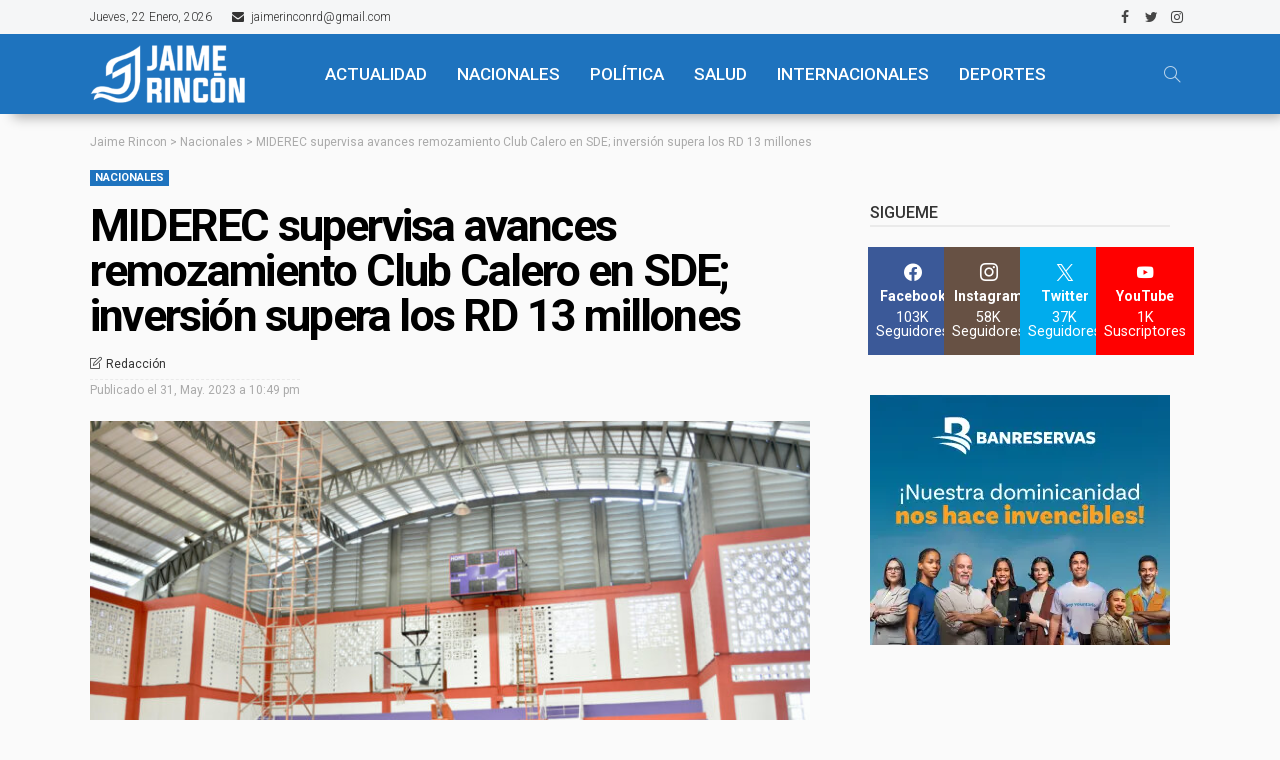

--- FILE ---
content_type: text/html; charset=UTF-8
request_url: https://jaimerincon.com/miderec-supervisa-avances-remozamiento-club-calero-en-sde-inversion-supera-los-rd-13-millones/
body_size: 54349
content:
<!DOCTYPE html>
<html lang="es">
<head>
	<meta charset="UTF-8"/>
	<meta http-equiv="X-UA-Compatible" content="IE=edge">
	<meta name="viewport" content="width=device-width, initial-scale=1.0">
	<link rel="profile" href="https://gmpg.org/xfn/11"/>
	<link rel="pingback" href="https://jaimerincon.com/xmlrpc.php"/>
	<script data-cfasync="false" data-no-defer="1" data-no-minify="1" data-no-optimize="1">var ewww_webp_supported=!1;function check_webp_feature(A,e){var w;e=void 0!==e?e:function(){},ewww_webp_supported?e(ewww_webp_supported):((w=new Image).onload=function(){ewww_webp_supported=0<w.width&&0<w.height,e&&e(ewww_webp_supported)},w.onerror=function(){e&&e(!1)},w.src="data:image/webp;base64,"+{alpha:"UklGRkoAAABXRUJQVlA4WAoAAAAQAAAAAAAAAAAAQUxQSAwAAAARBxAR/Q9ERP8DAABWUDggGAAAABQBAJ0BKgEAAQAAAP4AAA3AAP7mtQAAAA=="}[A])}check_webp_feature("alpha");</script><script data-cfasync="false" data-no-defer="1" data-no-minify="1" data-no-optimize="1">var Arrive=function(c,w){"use strict";if(c.MutationObserver&&"undefined"!=typeof HTMLElement){var r,a=0,u=(r=HTMLElement.prototype.matches||HTMLElement.prototype.webkitMatchesSelector||HTMLElement.prototype.mozMatchesSelector||HTMLElement.prototype.msMatchesSelector,{matchesSelector:function(e,t){return e instanceof HTMLElement&&r.call(e,t)},addMethod:function(e,t,r){var a=e[t];e[t]=function(){return r.length==arguments.length?r.apply(this,arguments):"function"==typeof a?a.apply(this,arguments):void 0}},callCallbacks:function(e,t){t&&t.options.onceOnly&&1==t.firedElems.length&&(e=[e[0]]);for(var r,a=0;r=e[a];a++)r&&r.callback&&r.callback.call(r.elem,r.elem);t&&t.options.onceOnly&&1==t.firedElems.length&&t.me.unbindEventWithSelectorAndCallback.call(t.target,t.selector,t.callback)},checkChildNodesRecursively:function(e,t,r,a){for(var i,n=0;i=e[n];n++)r(i,t,a)&&a.push({callback:t.callback,elem:i}),0<i.childNodes.length&&u.checkChildNodesRecursively(i.childNodes,t,r,a)},mergeArrays:function(e,t){var r,a={};for(r in e)e.hasOwnProperty(r)&&(a[r]=e[r]);for(r in t)t.hasOwnProperty(r)&&(a[r]=t[r]);return a},toElementsArray:function(e){return e=void 0!==e&&("number"!=typeof e.length||e===c)?[e]:e}}),e=(l.prototype.addEvent=function(e,t,r,a){a={target:e,selector:t,options:r,callback:a,firedElems:[]};return this._beforeAdding&&this._beforeAdding(a),this._eventsBucket.push(a),a},l.prototype.removeEvent=function(e){for(var t,r=this._eventsBucket.length-1;t=this._eventsBucket[r];r--)e(t)&&(this._beforeRemoving&&this._beforeRemoving(t),(t=this._eventsBucket.splice(r,1))&&t.length&&(t[0].callback=null))},l.prototype.beforeAdding=function(e){this._beforeAdding=e},l.prototype.beforeRemoving=function(e){this._beforeRemoving=e},l),t=function(i,n){var o=new e,l=this,s={fireOnAttributesModification:!1};return o.beforeAdding(function(t){var e=t.target;e!==c.document&&e!==c||(e=document.getElementsByTagName("html")[0]);var r=new MutationObserver(function(e){n.call(this,e,t)}),a=i(t.options);r.observe(e,a),t.observer=r,t.me=l}),o.beforeRemoving(function(e){e.observer.disconnect()}),this.bindEvent=function(e,t,r){t=u.mergeArrays(s,t);for(var a=u.toElementsArray(this),i=0;i<a.length;i++)o.addEvent(a[i],e,t,r)},this.unbindEvent=function(){var r=u.toElementsArray(this);o.removeEvent(function(e){for(var t=0;t<r.length;t++)if(this===w||e.target===r[t])return!0;return!1})},this.unbindEventWithSelectorOrCallback=function(r){var a=u.toElementsArray(this),i=r,e="function"==typeof r?function(e){for(var t=0;t<a.length;t++)if((this===w||e.target===a[t])&&e.callback===i)return!0;return!1}:function(e){for(var t=0;t<a.length;t++)if((this===w||e.target===a[t])&&e.selector===r)return!0;return!1};o.removeEvent(e)},this.unbindEventWithSelectorAndCallback=function(r,a){var i=u.toElementsArray(this);o.removeEvent(function(e){for(var t=0;t<i.length;t++)if((this===w||e.target===i[t])&&e.selector===r&&e.callback===a)return!0;return!1})},this},i=new function(){var s={fireOnAttributesModification:!1,onceOnly:!1,existing:!1};function n(e,t,r){return!(!u.matchesSelector(e,t.selector)||(e._id===w&&(e._id=a++),-1!=t.firedElems.indexOf(e._id)))&&(t.firedElems.push(e._id),!0)}var c=(i=new t(function(e){var t={attributes:!1,childList:!0,subtree:!0};return e.fireOnAttributesModification&&(t.attributes=!0),t},function(e,i){e.forEach(function(e){var t=e.addedNodes,r=e.target,a=[];null!==t&&0<t.length?u.checkChildNodesRecursively(t,i,n,a):"attributes"===e.type&&n(r,i)&&a.push({callback:i.callback,elem:r}),u.callCallbacks(a,i)})})).bindEvent;return i.bindEvent=function(e,t,r){t=void 0===r?(r=t,s):u.mergeArrays(s,t);var a=u.toElementsArray(this);if(t.existing){for(var i=[],n=0;n<a.length;n++)for(var o=a[n].querySelectorAll(e),l=0;l<o.length;l++)i.push({callback:r,elem:o[l]});if(t.onceOnly&&i.length)return r.call(i[0].elem,i[0].elem);setTimeout(u.callCallbacks,1,i)}c.call(this,e,t,r)},i},o=new function(){var a={};function i(e,t){return u.matchesSelector(e,t.selector)}var n=(o=new t(function(){return{childList:!0,subtree:!0}},function(e,r){e.forEach(function(e){var t=e.removedNodes,e=[];null!==t&&0<t.length&&u.checkChildNodesRecursively(t,r,i,e),u.callCallbacks(e,r)})})).bindEvent;return o.bindEvent=function(e,t,r){t=void 0===r?(r=t,a):u.mergeArrays(a,t),n.call(this,e,t,r)},o};d(HTMLElement.prototype),d(NodeList.prototype),d(HTMLCollection.prototype),d(HTMLDocument.prototype),d(Window.prototype);var n={};return s(i,n,"unbindAllArrive"),s(o,n,"unbindAllLeave"),n}function l(){this._eventsBucket=[],this._beforeAdding=null,this._beforeRemoving=null}function s(e,t,r){u.addMethod(t,r,e.unbindEvent),u.addMethod(t,r,e.unbindEventWithSelectorOrCallback),u.addMethod(t,r,e.unbindEventWithSelectorAndCallback)}function d(e){e.arrive=i.bindEvent,s(i,e,"unbindArrive"),e.leave=o.bindEvent,s(o,e,"unbindLeave")}}(window,void 0),ewww_webp_supported=!1;function check_webp_feature(e,t){var r;ewww_webp_supported?t(ewww_webp_supported):((r=new Image).onload=function(){ewww_webp_supported=0<r.width&&0<r.height,t(ewww_webp_supported)},r.onerror=function(){t(!1)},r.src="data:image/webp;base64,"+{alpha:"UklGRkoAAABXRUJQVlA4WAoAAAAQAAAAAAAAAAAAQUxQSAwAAAARBxAR/Q9ERP8DAABWUDggGAAAABQBAJ0BKgEAAQAAAP4AAA3AAP7mtQAAAA==",animation:"UklGRlIAAABXRUJQVlA4WAoAAAASAAAAAAAAAAAAQU5JTQYAAAD/////AABBTk1GJgAAAAAAAAAAAAAAAAAAAGQAAABWUDhMDQAAAC8AAAAQBxAREYiI/gcA"}[e])}function ewwwLoadImages(e){if(e){for(var t=document.querySelectorAll(".batch-image img, .image-wrapper a, .ngg-pro-masonry-item a, .ngg-galleria-offscreen-seo-wrapper a"),r=0,a=t.length;r<a;r++)ewwwAttr(t[r],"data-src",t[r].getAttribute("data-webp")),ewwwAttr(t[r],"data-thumbnail",t[r].getAttribute("data-webp-thumbnail"));for(var i=document.querySelectorAll("div.woocommerce-product-gallery__image"),r=0,a=i.length;r<a;r++)ewwwAttr(i[r],"data-thumb",i[r].getAttribute("data-webp-thumb"))}for(var n=document.querySelectorAll("video"),r=0,a=n.length;r<a;r++)ewwwAttr(n[r],"poster",e?n[r].getAttribute("data-poster-webp"):n[r].getAttribute("data-poster-image"));for(var o,l=document.querySelectorAll("img.ewww_webp_lazy_load"),r=0,a=l.length;r<a;r++)e&&(ewwwAttr(l[r],"data-lazy-srcset",l[r].getAttribute("data-lazy-srcset-webp")),ewwwAttr(l[r],"data-srcset",l[r].getAttribute("data-srcset-webp")),ewwwAttr(l[r],"data-lazy-src",l[r].getAttribute("data-lazy-src-webp")),ewwwAttr(l[r],"data-src",l[r].getAttribute("data-src-webp")),ewwwAttr(l[r],"data-orig-file",l[r].getAttribute("data-webp-orig-file")),ewwwAttr(l[r],"data-medium-file",l[r].getAttribute("data-webp-medium-file")),ewwwAttr(l[r],"data-large-file",l[r].getAttribute("data-webp-large-file")),null!=(o=l[r].getAttribute("srcset"))&&!1!==o&&o.includes("R0lGOD")&&ewwwAttr(l[r],"src",l[r].getAttribute("data-lazy-src-webp"))),l[r].className=l[r].className.replace(/\bewww_webp_lazy_load\b/,"");for(var s=document.querySelectorAll(".ewww_webp"),r=0,a=s.length;r<a;r++)e?(ewwwAttr(s[r],"srcset",s[r].getAttribute("data-srcset-webp")),ewwwAttr(s[r],"src",s[r].getAttribute("data-src-webp")),ewwwAttr(s[r],"data-orig-file",s[r].getAttribute("data-webp-orig-file")),ewwwAttr(s[r],"data-medium-file",s[r].getAttribute("data-webp-medium-file")),ewwwAttr(s[r],"data-large-file",s[r].getAttribute("data-webp-large-file")),ewwwAttr(s[r],"data-large_image",s[r].getAttribute("data-webp-large_image")),ewwwAttr(s[r],"data-src",s[r].getAttribute("data-webp-src"))):(ewwwAttr(s[r],"srcset",s[r].getAttribute("data-srcset-img")),ewwwAttr(s[r],"src",s[r].getAttribute("data-src-img"))),s[r].className=s[r].className.replace(/\bewww_webp\b/,"ewww_webp_loaded");window.jQuery&&jQuery.fn.isotope&&jQuery.fn.imagesLoaded&&(jQuery(".fusion-posts-container-infinite").imagesLoaded(function(){jQuery(".fusion-posts-container-infinite").hasClass("isotope")&&jQuery(".fusion-posts-container-infinite").isotope()}),jQuery(".fusion-portfolio:not(.fusion-recent-works) .fusion-portfolio-wrapper").imagesLoaded(function(){jQuery(".fusion-portfolio:not(.fusion-recent-works) .fusion-portfolio-wrapper").isotope()}))}function ewwwWebPInit(e){ewwwLoadImages(e),ewwwNggLoadGalleries(e),document.arrive(".ewww_webp",function(){ewwwLoadImages(e)}),document.arrive(".ewww_webp_lazy_load",function(){ewwwLoadImages(e)}),document.arrive("videos",function(){ewwwLoadImages(e)}),"loading"==document.readyState?document.addEventListener("DOMContentLoaded",ewwwJSONParserInit):("undefined"!=typeof galleries&&ewwwNggParseGalleries(e),ewwwWooParseVariations(e))}function ewwwAttr(e,t,r){null!=r&&!1!==r&&e.setAttribute(t,r)}function ewwwJSONParserInit(){"undefined"!=typeof galleries&&check_webp_feature("alpha",ewwwNggParseGalleries),check_webp_feature("alpha",ewwwWooParseVariations)}function ewwwWooParseVariations(e){if(e)for(var t=document.querySelectorAll("form.variations_form"),r=0,a=t.length;r<a;r++){var i=t[r].getAttribute("data-product_variations"),n=!1;try{for(var o in i=JSON.parse(i))void 0!==i[o]&&void 0!==i[o].image&&(void 0!==i[o].image.src_webp&&(i[o].image.src=i[o].image.src_webp,n=!0),void 0!==i[o].image.srcset_webp&&(i[o].image.srcset=i[o].image.srcset_webp,n=!0),void 0!==i[o].image.full_src_webp&&(i[o].image.full_src=i[o].image.full_src_webp,n=!0),void 0!==i[o].image.gallery_thumbnail_src_webp&&(i[o].image.gallery_thumbnail_src=i[o].image.gallery_thumbnail_src_webp,n=!0),void 0!==i[o].image.thumb_src_webp&&(i[o].image.thumb_src=i[o].image.thumb_src_webp,n=!0));n&&ewwwAttr(t[r],"data-product_variations",JSON.stringify(i))}catch(e){}}}function ewwwNggParseGalleries(e){if(e)for(var t in galleries){var r=galleries[t];galleries[t].images_list=ewwwNggParseImageList(r.images_list)}}function ewwwNggLoadGalleries(e){e&&document.addEventListener("ngg.galleria.themeadded",function(e,t){window.ngg_galleria._create_backup=window.ngg_galleria.create,window.ngg_galleria.create=function(e,t){var r=$(e).data("id");return galleries["gallery_"+r].images_list=ewwwNggParseImageList(galleries["gallery_"+r].images_list),window.ngg_galleria._create_backup(e,t)}})}function ewwwNggParseImageList(e){for(var t in e){var r=e[t];if(void 0!==r["image-webp"]&&(e[t].image=r["image-webp"],delete e[t]["image-webp"]),void 0!==r["thumb-webp"]&&(e[t].thumb=r["thumb-webp"],delete e[t]["thumb-webp"]),void 0!==r.full_image_webp&&(e[t].full_image=r.full_image_webp,delete e[t].full_image_webp),void 0!==r.srcsets)for(var a in r.srcsets)nggSrcset=r.srcsets[a],void 0!==r.srcsets[a+"-webp"]&&(e[t].srcsets[a]=r.srcsets[a+"-webp"],delete e[t].srcsets[a+"-webp"]);if(void 0!==r.full_srcsets)for(var i in r.full_srcsets)nggFSrcset=r.full_srcsets[i],void 0!==r.full_srcsets[i+"-webp"]&&(e[t].full_srcsets[i]=r.full_srcsets[i+"-webp"],delete e[t].full_srcsets[i+"-webp"])}return e}check_webp_feature("alpha",ewwwWebPInit);</script><title>MIDEREC supervisa avances remozamiento Club Calero en SDE; inversión supera los RD 13 millones &#8211; Jaime Rincon</title>
<script type="application/javascript">var newsmax_ruby_ajax_url = "https://jaimerincon.com/wp-admin/admin-ajax.php"</script><meta name='robots' content='max-image-preview:large' />
<link rel="preconnect" href="https://fonts.gstatic.com" crossorigin><link rel="preload" as="style" onload="this.onload=null;this.rel='stylesheet'" id="rb-preload-gfonts" href="https://fonts.googleapis.com/css?family=Roboto%3A400%2C700%2C500%2C300%7COpen+Sans%3A700%2C600%2C400%7CPoppins%3A700%2C400%7CRoboto%3A100%2C300%2C400%2C500%2C700%2C900%2C100italic%2C300italic%2C400italic%2C500italic%2C700italic%2C900italic%7COpen+Sans%3A700%2C600%2C400%7CPoppins%3A700%2C400&amp;display=swap" crossorigin><noscript><link rel="stylesheet" id="rb-preload-gfonts" href="https://fonts.googleapis.com/css?family=Roboto%3A400%2C700%2C500%2C300%7COpen+Sans%3A700%2C600%2C400%7CPoppins%3A700%2C400%7CRoboto%3A100%2C300%2C400%2C500%2C700%2C900%2C100italic%2C300italic%2C400italic%2C500italic%2C700italic%2C900italic%7COpen+Sans%3A700%2C600%2C400%7CPoppins%3A700%2C400&amp;display=swap"></noscript><link rel='dns-prefetch' href='//stats.wp.com' />
<link rel='dns-prefetch' href='//fonts.googleapis.com' />
<link rel='dns-prefetch' href='//www.googletagmanager.com' />
<link rel='dns-prefetch' href='//pagead2.googlesyndication.com' />
<link rel='preconnect' href='//c0.wp.com' />
<link rel="alternate" type="application/rss+xml" title="Jaime Rincon &raquo; Feed" href="https://jaimerincon.com/feed/" />
<link rel="alternate" type="application/rss+xml" title="Jaime Rincon &raquo; Feed de los comentarios" href="https://jaimerincon.com/comments/feed/" />
<link rel="alternate" type="application/rss+xml" title="Jaime Rincon &raquo; Comentario MIDEREC supervisa avances remozamiento Club Calero en SDE; inversión supera los RD 13 millones del feed" href="https://jaimerincon.com/miderec-supervisa-avances-remozamiento-club-calero-en-sde-inversion-supera-los-rd-13-millones/feed/" />
<link rel="alternate" title="oEmbed (JSON)" type="application/json+oembed" href="https://jaimerincon.com/wp-json/oembed/1.0/embed?url=https%3A%2F%2Fjaimerincon.com%2Fmiderec-supervisa-avances-remozamiento-club-calero-en-sde-inversion-supera-los-rd-13-millones%2F" />
<link rel="alternate" title="oEmbed (XML)" type="text/xml+oembed" href="https://jaimerincon.com/wp-json/oembed/1.0/embed?url=https%3A%2F%2Fjaimerincon.com%2Fmiderec-supervisa-avances-remozamiento-club-calero-en-sde-inversion-supera-los-rd-13-millones%2F&#038;format=xml" />
<style id='wp-img-auto-sizes-contain-inline-css'>
img:is([sizes=auto i],[sizes^="auto," i]){contain-intrinsic-size:3000px 1500px}
/*# sourceURL=wp-img-auto-sizes-contain-inline-css */
</style>
<link rel='stylesheet' id='newsmax_ruby_core_style-css' href='https://jaimerincon.com/wp-content/plugins/newsmax-core/assets/style.css?ver=4.0' media='all' />
<link rel='alternate stylesheet' id='powerkit-icons-css' href='https://jaimerincon.com/wp-content/plugins/powerkit/assets/fonts/powerkit-icons.woff?ver=3.0.4' as='font' type='font/wof' crossorigin />
<link rel='stylesheet' id='powerkit-css' href='https://jaimerincon.com/wp-content/plugins/powerkit/assets/css/powerkit.css?ver=3.0.4' media='all' />
<style id='wp-emoji-styles-inline-css'>

	img.wp-smiley, img.emoji {
		display: inline !important;
		border: none !important;
		box-shadow: none !important;
		height: 1em !important;
		width: 1em !important;
		margin: 0 0.07em !important;
		vertical-align: -0.1em !important;
		background: none !important;
		padding: 0 !important;
	}
/*# sourceURL=wp-emoji-styles-inline-css */
</style>
<link rel='stylesheet' id='wp-block-library-css' href='https://c0.wp.com/c/6.9/wp-includes/css/dist/block-library/style.min.css' media='all' />
<style id='wp-block-library-theme-inline-css'>
.wp-block-audio :where(figcaption){color:#555;font-size:13px;text-align:center}.is-dark-theme .wp-block-audio :where(figcaption){color:#ffffffa6}.wp-block-audio{margin:0 0 1em}.wp-block-code{border:1px solid #ccc;border-radius:4px;font-family:Menlo,Consolas,monaco,monospace;padding:.8em 1em}.wp-block-embed :where(figcaption){color:#555;font-size:13px;text-align:center}.is-dark-theme .wp-block-embed :where(figcaption){color:#ffffffa6}.wp-block-embed{margin:0 0 1em}.blocks-gallery-caption{color:#555;font-size:13px;text-align:center}.is-dark-theme .blocks-gallery-caption{color:#ffffffa6}:root :where(.wp-block-image figcaption){color:#555;font-size:13px;text-align:center}.is-dark-theme :root :where(.wp-block-image figcaption){color:#ffffffa6}.wp-block-image{margin:0 0 1em}.wp-block-pullquote{border-bottom:4px solid;border-top:4px solid;color:currentColor;margin-bottom:1.75em}.wp-block-pullquote :where(cite),.wp-block-pullquote :where(footer),.wp-block-pullquote__citation{color:currentColor;font-size:.8125em;font-style:normal;text-transform:uppercase}.wp-block-quote{border-left:.25em solid;margin:0 0 1.75em;padding-left:1em}.wp-block-quote cite,.wp-block-quote footer{color:currentColor;font-size:.8125em;font-style:normal;position:relative}.wp-block-quote:where(.has-text-align-right){border-left:none;border-right:.25em solid;padding-left:0;padding-right:1em}.wp-block-quote:where(.has-text-align-center){border:none;padding-left:0}.wp-block-quote.is-large,.wp-block-quote.is-style-large,.wp-block-quote:where(.is-style-plain){border:none}.wp-block-search .wp-block-search__label{font-weight:700}.wp-block-search__button{border:1px solid #ccc;padding:.375em .625em}:where(.wp-block-group.has-background){padding:1.25em 2.375em}.wp-block-separator.has-css-opacity{opacity:.4}.wp-block-separator{border:none;border-bottom:2px solid;margin-left:auto;margin-right:auto}.wp-block-separator.has-alpha-channel-opacity{opacity:1}.wp-block-separator:not(.is-style-wide):not(.is-style-dots){width:100px}.wp-block-separator.has-background:not(.is-style-dots){border-bottom:none;height:1px}.wp-block-separator.has-background:not(.is-style-wide):not(.is-style-dots){height:2px}.wp-block-table{margin:0 0 1em}.wp-block-table td,.wp-block-table th{word-break:normal}.wp-block-table :where(figcaption){color:#555;font-size:13px;text-align:center}.is-dark-theme .wp-block-table :where(figcaption){color:#ffffffa6}.wp-block-video :where(figcaption){color:#555;font-size:13px;text-align:center}.is-dark-theme .wp-block-video :where(figcaption){color:#ffffffa6}.wp-block-video{margin:0 0 1em}:root :where(.wp-block-template-part.has-background){margin-bottom:0;margin-top:0;padding:1.25em 2.375em}
/*# sourceURL=/wp-includes/css/dist/block-library/theme.min.css */
</style>
<style id='classic-theme-styles-inline-css'>
/*! This file is auto-generated */
.wp-block-button__link{color:#fff;background-color:#32373c;border-radius:9999px;box-shadow:none;text-decoration:none;padding:calc(.667em + 2px) calc(1.333em + 2px);font-size:1.125em}.wp-block-file__button{background:#32373c;color:#fff;text-decoration:none}
/*# sourceURL=/wp-includes/css/classic-themes.min.css */
</style>
<link rel='stylesheet' id='mediaelement-css' href='https://c0.wp.com/c/6.9/wp-includes/js/mediaelement/mediaelementplayer-legacy.min.css' media='all' />
<link rel='stylesheet' id='wp-mediaelement-css' href='https://c0.wp.com/c/6.9/wp-includes/js/mediaelement/wp-mediaelement.min.css' media='all' />
<style id='jetpack-sharing-buttons-style-inline-css'>
.jetpack-sharing-buttons__services-list{display:flex;flex-direction:row;flex-wrap:wrap;gap:0;list-style-type:none;margin:5px;padding:0}.jetpack-sharing-buttons__services-list.has-small-icon-size{font-size:12px}.jetpack-sharing-buttons__services-list.has-normal-icon-size{font-size:16px}.jetpack-sharing-buttons__services-list.has-large-icon-size{font-size:24px}.jetpack-sharing-buttons__services-list.has-huge-icon-size{font-size:36px}@media print{.jetpack-sharing-buttons__services-list{display:none!important}}.editor-styles-wrapper .wp-block-jetpack-sharing-buttons{gap:0;padding-inline-start:0}ul.jetpack-sharing-buttons__services-list.has-background{padding:1.25em 2.375em}
/*# sourceURL=https://jaimerincon.com/wp-content/plugins/jetpack/_inc/blocks/sharing-buttons/view.css */
</style>
<style id='global-styles-inline-css'>
:root{--wp--preset--aspect-ratio--square: 1;--wp--preset--aspect-ratio--4-3: 4/3;--wp--preset--aspect-ratio--3-4: 3/4;--wp--preset--aspect-ratio--3-2: 3/2;--wp--preset--aspect-ratio--2-3: 2/3;--wp--preset--aspect-ratio--16-9: 16/9;--wp--preset--aspect-ratio--9-16: 9/16;--wp--preset--color--black: #000000;--wp--preset--color--cyan-bluish-gray: #abb8c3;--wp--preset--color--white: #ffffff;--wp--preset--color--pale-pink: #f78da7;--wp--preset--color--vivid-red: #cf2e2e;--wp--preset--color--luminous-vivid-orange: #ff6900;--wp--preset--color--luminous-vivid-amber: #fcb900;--wp--preset--color--light-green-cyan: #7bdcb5;--wp--preset--color--vivid-green-cyan: #00d084;--wp--preset--color--pale-cyan-blue: #8ed1fc;--wp--preset--color--vivid-cyan-blue: #0693e3;--wp--preset--color--vivid-purple: #9b51e0;--wp--preset--gradient--vivid-cyan-blue-to-vivid-purple: linear-gradient(135deg,rgb(6,147,227) 0%,rgb(155,81,224) 100%);--wp--preset--gradient--light-green-cyan-to-vivid-green-cyan: linear-gradient(135deg,rgb(122,220,180) 0%,rgb(0,208,130) 100%);--wp--preset--gradient--luminous-vivid-amber-to-luminous-vivid-orange: linear-gradient(135deg,rgb(252,185,0) 0%,rgb(255,105,0) 100%);--wp--preset--gradient--luminous-vivid-orange-to-vivid-red: linear-gradient(135deg,rgb(255,105,0) 0%,rgb(207,46,46) 100%);--wp--preset--gradient--very-light-gray-to-cyan-bluish-gray: linear-gradient(135deg,rgb(238,238,238) 0%,rgb(169,184,195) 100%);--wp--preset--gradient--cool-to-warm-spectrum: linear-gradient(135deg,rgb(74,234,220) 0%,rgb(151,120,209) 20%,rgb(207,42,186) 40%,rgb(238,44,130) 60%,rgb(251,105,98) 80%,rgb(254,248,76) 100%);--wp--preset--gradient--blush-light-purple: linear-gradient(135deg,rgb(255,206,236) 0%,rgb(152,150,240) 100%);--wp--preset--gradient--blush-bordeaux: linear-gradient(135deg,rgb(254,205,165) 0%,rgb(254,45,45) 50%,rgb(107,0,62) 100%);--wp--preset--gradient--luminous-dusk: linear-gradient(135deg,rgb(255,203,112) 0%,rgb(199,81,192) 50%,rgb(65,88,208) 100%);--wp--preset--gradient--pale-ocean: linear-gradient(135deg,rgb(255,245,203) 0%,rgb(182,227,212) 50%,rgb(51,167,181) 100%);--wp--preset--gradient--electric-grass: linear-gradient(135deg,rgb(202,248,128) 0%,rgb(113,206,126) 100%);--wp--preset--gradient--midnight: linear-gradient(135deg,rgb(2,3,129) 0%,rgb(40,116,252) 100%);--wp--preset--font-size--small: 13px;--wp--preset--font-size--medium: 20px;--wp--preset--font-size--large: 36px;--wp--preset--font-size--x-large: 42px;--wp--preset--spacing--20: 0.44rem;--wp--preset--spacing--30: 0.67rem;--wp--preset--spacing--40: 1rem;--wp--preset--spacing--50: 1.5rem;--wp--preset--spacing--60: 2.25rem;--wp--preset--spacing--70: 3.38rem;--wp--preset--spacing--80: 5.06rem;--wp--preset--shadow--natural: 6px 6px 9px rgba(0, 0, 0, 0.2);--wp--preset--shadow--deep: 12px 12px 50px rgba(0, 0, 0, 0.4);--wp--preset--shadow--sharp: 6px 6px 0px rgba(0, 0, 0, 0.2);--wp--preset--shadow--outlined: 6px 6px 0px -3px rgb(255, 255, 255), 6px 6px rgb(0, 0, 0);--wp--preset--shadow--crisp: 6px 6px 0px rgb(0, 0, 0);}:where(.is-layout-flex){gap: 0.5em;}:where(.is-layout-grid){gap: 0.5em;}body .is-layout-flex{display: flex;}.is-layout-flex{flex-wrap: wrap;align-items: center;}.is-layout-flex > :is(*, div){margin: 0;}body .is-layout-grid{display: grid;}.is-layout-grid > :is(*, div){margin: 0;}:where(.wp-block-columns.is-layout-flex){gap: 2em;}:where(.wp-block-columns.is-layout-grid){gap: 2em;}:where(.wp-block-post-template.is-layout-flex){gap: 1.25em;}:where(.wp-block-post-template.is-layout-grid){gap: 1.25em;}.has-black-color{color: var(--wp--preset--color--black) !important;}.has-cyan-bluish-gray-color{color: var(--wp--preset--color--cyan-bluish-gray) !important;}.has-white-color{color: var(--wp--preset--color--white) !important;}.has-pale-pink-color{color: var(--wp--preset--color--pale-pink) !important;}.has-vivid-red-color{color: var(--wp--preset--color--vivid-red) !important;}.has-luminous-vivid-orange-color{color: var(--wp--preset--color--luminous-vivid-orange) !important;}.has-luminous-vivid-amber-color{color: var(--wp--preset--color--luminous-vivid-amber) !important;}.has-light-green-cyan-color{color: var(--wp--preset--color--light-green-cyan) !important;}.has-vivid-green-cyan-color{color: var(--wp--preset--color--vivid-green-cyan) !important;}.has-pale-cyan-blue-color{color: var(--wp--preset--color--pale-cyan-blue) !important;}.has-vivid-cyan-blue-color{color: var(--wp--preset--color--vivid-cyan-blue) !important;}.has-vivid-purple-color{color: var(--wp--preset--color--vivid-purple) !important;}.has-black-background-color{background-color: var(--wp--preset--color--black) !important;}.has-cyan-bluish-gray-background-color{background-color: var(--wp--preset--color--cyan-bluish-gray) !important;}.has-white-background-color{background-color: var(--wp--preset--color--white) !important;}.has-pale-pink-background-color{background-color: var(--wp--preset--color--pale-pink) !important;}.has-vivid-red-background-color{background-color: var(--wp--preset--color--vivid-red) !important;}.has-luminous-vivid-orange-background-color{background-color: var(--wp--preset--color--luminous-vivid-orange) !important;}.has-luminous-vivid-amber-background-color{background-color: var(--wp--preset--color--luminous-vivid-amber) !important;}.has-light-green-cyan-background-color{background-color: var(--wp--preset--color--light-green-cyan) !important;}.has-vivid-green-cyan-background-color{background-color: var(--wp--preset--color--vivid-green-cyan) !important;}.has-pale-cyan-blue-background-color{background-color: var(--wp--preset--color--pale-cyan-blue) !important;}.has-vivid-cyan-blue-background-color{background-color: var(--wp--preset--color--vivid-cyan-blue) !important;}.has-vivid-purple-background-color{background-color: var(--wp--preset--color--vivid-purple) !important;}.has-black-border-color{border-color: var(--wp--preset--color--black) !important;}.has-cyan-bluish-gray-border-color{border-color: var(--wp--preset--color--cyan-bluish-gray) !important;}.has-white-border-color{border-color: var(--wp--preset--color--white) !important;}.has-pale-pink-border-color{border-color: var(--wp--preset--color--pale-pink) !important;}.has-vivid-red-border-color{border-color: var(--wp--preset--color--vivid-red) !important;}.has-luminous-vivid-orange-border-color{border-color: var(--wp--preset--color--luminous-vivid-orange) !important;}.has-luminous-vivid-amber-border-color{border-color: var(--wp--preset--color--luminous-vivid-amber) !important;}.has-light-green-cyan-border-color{border-color: var(--wp--preset--color--light-green-cyan) !important;}.has-vivid-green-cyan-border-color{border-color: var(--wp--preset--color--vivid-green-cyan) !important;}.has-pale-cyan-blue-border-color{border-color: var(--wp--preset--color--pale-cyan-blue) !important;}.has-vivid-cyan-blue-border-color{border-color: var(--wp--preset--color--vivid-cyan-blue) !important;}.has-vivid-purple-border-color{border-color: var(--wp--preset--color--vivid-purple) !important;}.has-vivid-cyan-blue-to-vivid-purple-gradient-background{background: var(--wp--preset--gradient--vivid-cyan-blue-to-vivid-purple) !important;}.has-light-green-cyan-to-vivid-green-cyan-gradient-background{background: var(--wp--preset--gradient--light-green-cyan-to-vivid-green-cyan) !important;}.has-luminous-vivid-amber-to-luminous-vivid-orange-gradient-background{background: var(--wp--preset--gradient--luminous-vivid-amber-to-luminous-vivid-orange) !important;}.has-luminous-vivid-orange-to-vivid-red-gradient-background{background: var(--wp--preset--gradient--luminous-vivid-orange-to-vivid-red) !important;}.has-very-light-gray-to-cyan-bluish-gray-gradient-background{background: var(--wp--preset--gradient--very-light-gray-to-cyan-bluish-gray) !important;}.has-cool-to-warm-spectrum-gradient-background{background: var(--wp--preset--gradient--cool-to-warm-spectrum) !important;}.has-blush-light-purple-gradient-background{background: var(--wp--preset--gradient--blush-light-purple) !important;}.has-blush-bordeaux-gradient-background{background: var(--wp--preset--gradient--blush-bordeaux) !important;}.has-luminous-dusk-gradient-background{background: var(--wp--preset--gradient--luminous-dusk) !important;}.has-pale-ocean-gradient-background{background: var(--wp--preset--gradient--pale-ocean) !important;}.has-electric-grass-gradient-background{background: var(--wp--preset--gradient--electric-grass) !important;}.has-midnight-gradient-background{background: var(--wp--preset--gradient--midnight) !important;}.has-small-font-size{font-size: var(--wp--preset--font-size--small) !important;}.has-medium-font-size{font-size: var(--wp--preset--font-size--medium) !important;}.has-large-font-size{font-size: var(--wp--preset--font-size--large) !important;}.has-x-large-font-size{font-size: var(--wp--preset--font-size--x-large) !important;}
:where(.wp-block-post-template.is-layout-flex){gap: 1.25em;}:where(.wp-block-post-template.is-layout-grid){gap: 1.25em;}
:where(.wp-block-term-template.is-layout-flex){gap: 1.25em;}:where(.wp-block-term-template.is-layout-grid){gap: 1.25em;}
:where(.wp-block-columns.is-layout-flex){gap: 2em;}:where(.wp-block-columns.is-layout-grid){gap: 2em;}
:root :where(.wp-block-pullquote){font-size: 1.5em;line-height: 1.6;}
/*# sourceURL=global-styles-inline-css */
</style>
<link rel='stylesheet' id='powerkit-share-buttons-css' href='https://jaimerincon.com/wp-content/plugins/powerkit/modules/share-buttons/public/css/public-powerkit-share-buttons.css?ver=3.0.4' media='all' />
<link rel='stylesheet' id='powerkit-social-links-css' href='https://jaimerincon.com/wp-content/plugins/powerkit/modules/social-links/public/css/public-powerkit-social-links.css?ver=3.0.4' media='all' />
<link rel='stylesheet' id='wpusb-style-css' href='https://jaimerincon.com/wp-content/plugins/wpupper-share-buttons/build/style.min.css?ver=1743822419' media='all' />

<link rel='stylesheet' id='bootstrap-css' href='https://jaimerincon.com/wp-content/themes/newsmax/assets/external/bootstrap.css?ver=v3.3.1' media='all' />
<link rel='stylesheet' id='font-awesome-css' href='https://jaimerincon.com/wp-content/plugins/elementor/assets/lib/font-awesome/css/font-awesome.min.css?ver=4.7.0' media='all' />
<link rel='stylesheet' id='simple-line-icons-css' href='https://jaimerincon.com/wp-content/themes/newsmax/assets/external/simple-line-icons.css?ver=v2.4.0' media='all' />
<link rel='stylesheet' id='newsmax-miscellaneous-css' href='https://jaimerincon.com/wp-content/themes/newsmax/assets/css/miscellaneous.css?ver=4.3' media='all' />
<link rel='stylesheet' id='newsmax-ruby-main-css' href='https://jaimerincon.com/wp-content/themes/newsmax/assets/css/main.css?ver=4.3' media='all' />
<link rel='stylesheet' id='newsmax-ruby-responsive-css' href='https://jaimerincon.com/wp-content/themes/newsmax/assets/css/responsive.css?ver=4.3' media='all' />
<link rel='stylesheet' id='newsmax-ruby-style-css' href='https://jaimerincon.com/wp-content/themes/newsmax-child/style.css?ver=4.3' media='all' />
<style id='newsmax-ruby-style-inline-css'>
#newsmax_ruby_navbar_widget_button-_multiwidget .widget-btn {}#newsmax_ruby_navbar_widget_button-_multiwidget .widget-btn:hover {}
input[type="button"]:hover, button:hover, .ruby-error p, .category-header-outer .archive-header,.main-menu-inner > li > a:hover, .main-menu-inner > li > a:focus, .mega-col-menu.sub-menu .mega-col-menu-inner a:hover,.mega-col-menu.sub-menu .mega-col-menu-inner .current-menu-item > a, .no-menu a, .small-menu-wrap .sub-menu li > a:hover, .main-menu-inner > li.current_page_item > a,.off-canvas-nav-wrap a:hover, .off-canvas-nav-wrap .sub-menu a:hover, .breaking-news-title .mobile-headline, .breadcrumb-inner a:hover, .breadcrumb-inner a:focus, .post-meta-info a:hover,.box-author-total-post, .title-nothing > *, .single .single-title.post-title, .share-total-number, .view-total-number, .sb-widget-instagram .instagram-bottom-text:hover,.box-author-title a, .box-author-desc a, .box-author-viewmore > a, .entry blockquote:before, .comments-area .comment-reply-title, .comments-area .logged-in-as a:hover,.comment-title h3, .comment-author.vcard .fn a:hover, .comments-area .comment-awaiting-moderation,.widget li a:hover, .instagram-bottom-text a:hover, .twitter-content.post-excerpt a, .entry cite,.entry-content .wp-block-archives a:hover, .entry-content .wp-block-categories a:hover{ color: #1e73be;}input[type="submit"], button, .ruby-slider-popup-nav, li.is-current-sub,.main-menu-inner .sub-menu .current-menu-item > a, .sub-menu > li > a:hover,.small-menu-outer:hover .icon-toggle, .small-menu-outer:hover .icon-toggle:before,.small-menu-outer:hover .icon-toggle:after, .cat-info-el:before, .ajax-nextprev.ajax-pagination a:hover,.is-light-text .ajax-nextprev.ajax-pagination a:hover, .ruby-block-wrap .ajax-loadmore-link:hover, .popup-thumbnail-slider-outer .ruby-slider-nav:hover,.ruby-slider-nav:hover, a.page-numbers:hover, a.page-numbers:focus, .page-numbers.current, .is-logo-text h1:after,.is-logo-text .logo-title:after, .pagination-next-prev a:hover, .pagination-next-prev a:focus, .blog-loadmore-link:hover,.ajax-related-video a:hover, .single-post-box-related-video.is-light-text .block-title h3:before, .single-post-box-related .ajax-loadmore-link:hover,input[type="button"].ninja-forms-field, .entry input[type="submit"], .single-page-links .current .page-numbers, .single-page-links a:hover .page-numbers,.box-comment-btn-wrap:hover, .reply a.comment-reply-link:hover, .reply a.comment-reply-link:focus,.comments-area a.comment-edit-link:hover, .comments-area #cancel-comment-reply-link:hover, .widget-btn:hover, .header-style-5 .widget-btn.fw-widget-instagram .instagram-bottom-text:hover, .is-cat-style-2 .cat-info-el, .is-cat-style-3 .cat-info-el, .post-btn a:hover, .post-btn a:focus,.entry-content .wp-block-button .wp-block-button__link:hover, .entry-content .wp-block-button.is-style-outline .wp-block-button__link:hover { background-color: #1e73be;}.single-post-6 .single-post-overlay-header{ border-color: #1e73be;}.video-playlist-iframe-nav::-webkit-scrollbar-corner {background-color: #1e73be;}.video-playlist-iframe-nav::-webkit-scrollbar-thumb {background-color: #1e73be;}.widget_tag_cloud a:hover { background-color: #1e73be!important;}.topbar-wrap, .topbar-menu-inner .sub-menu{ background-color: #f5f6f7;}.topbar-wrap{ color: #333333;}.header-wrap .navbar-outer, .header-wrap .navbar-wrap, .small-menu-wrap{ background-color: #1e73be;}.header-wrap .navbar-wrap, .small-menu-wrap{ color: #ffffff;}.small-menu-outer .icon-toggle, .small-menu-outer .icon-toggle:before, .small-menu-outer .icon-toggle:after,.icon-toggle:before, .icon-toggle:after, .icon-toggle{ background-color: #ffffff;}.header-style-4 .navbar-left > *, .header-style-4 .off-canvas-btn-wrap,.header-style-4 .navbar-elements > *{ border-color: rgba(255,255,255,.1);}.main-menu-inner > li > a:hover, .main-menu-inner > li > a:focus, .main-menu-inner > li.current_page_item > a,.mega-col-menu.sub-menu .mega-col-menu-inner a:hover,.small-menu-wrap .sub-menu li > a:hover{ color: #f4f4f4;}.sub-menu > li > a:hover, li.is-current-sub, .small-menu-outer:hover .icon-toggle,.small-menu-outer:hover .icon-toggle:before, .small-menu-outer:hover .icon-toggle:after{ background-color: #f4f4f4;}.main-menu-inner .sub-menu, .small-menu-wrap,.header-style-5 .main-menu-inner .sub-menu, .header-style-5 .small-menu-wrap{background-color: #2d2d2d;}.mega-col-menu.mega-menu-wrap .sub-menu .sub-menu a,.mega-menu-wrap .block-footer, .small-menu-inner .sub-menu a{border-color: rgba(255,255,255,.1);}.off-canvas-wrap{background-color : #2e73b4;}.off-canvas-nav-wrap a:hover, .off-canvas-nav-wrap .sub-menu a:hover{color :#ffffff;}.small-menu-inner > li > a, .breadcrumb-wrap, .widget-btn { font-family: Roboto;}.small-menu-inner > li > a, .widget-btn { font-weight: 500;}.small-menu-inner {font-size:17px}.small-menu-inner .sub-menu { font-family: Roboto;}.logo-inner img {max-height: 90px;}.footer-copyright-wrap .copyright-text, .footer-copyright-wrap .footer-menu-inner { color:#eaeaea;}.footer-copyright-wrap { background-color: #0d0d0d;}body { background-color : #fafafa;background-repeat : no-repeat;background-size : cover;background-attachment : fixed;background-position : left top;}.footer-inner { background-color : #282828;background-repeat : no-repeat;background-size : cover;background-attachment : fixed;background-position : center center;}.banner-wrap { background-color : #ffffff;background-repeat : no-repeat;background-size : cover;background-attachment : fixed;background-position : center center;}body, p {font-family:Roboto;font-weight:400;font-size:18px;line-height:25px;color:#333333;}.main-menu-inner > li > a {font-family:Roboto;font-weight:500;text-transform:uppercase;font-size:17px;}.navbar-wrap .is-sub-default {font-family:Roboto;font-weight:400;text-transform:capitalize;}.topbar-wrap {font-family:Roboto;font-weight:300;text-transform:capitalize;}.off-canvas-nav-wrap .sub-menu a {font-family:Roboto;font-weight:500;text-transform:uppercase;}.logo-wrap.is-logo-text .logo-title, .off-canvas-logo-wrap.is-logo-text .logo-text {font-family:Poppins;font-weight:700;}.site-tagline {font-family:Poppins;font-weight:400;}.logo-mobile-wrap .logo-text {font-family:Poppins;text-transform:uppercase;}.block-header-wrap, .is-block-header-style-5 .block-header-wrap {font-family:Roboto;font-weight:500;text-transform:none;font-size:24px;}.widget-title, .is-block-header-style-5 .widget-title.block-title {font-family:Roboto;font-weight:500;text-transform:none;font-size:16px;}h1 {font-family:Poppins;font-weight:700;font-size:28px;line-height:28px;}h2 {font-family:Poppins;font-weight:700;font-size:26px;line-height:26px;}h3 {font-family:Poppins;font-weight:700;font-size:26px;line-height:26px;}h4 {font-family:Poppins;font-weight:700;}h5 {font-family:Poppins;font-weight:700;}h6 {font-family:Poppins;font-weight:700;}.post-cat-info {font-family:Roboto;font-weight:700;text-transform:uppercase;}.post-meta-info {font-family:Roboto;color:#aaaaaa;}.post-btn a {font-family:Open Sans;font-weight:400;font-size:11px;}.post-title.is-size-0 {font-family:Roboto;font-weight:700;font-size:45px;line-height:45px;color:#333333;}.post-title.is-size-1 {font-family:Roboto;font-weight:700;font-size:45px;line-height:45px;color:#333333;}.post-title.is-size-2 {font-family:Roboto;font-weight:500;}.post-title.is-size-3 {font-family:Open Sans;font-weight:700;font-size:16px;line-height:16px;}.post-title.is-size-4 {font-family:Open Sans;font-weight:600;font-size:14px;line-height:14px;}@media only screen and (min-width: 992px) and (max-width: 1199px) {body .post-title.is-size-0 {}body .post-title.is-size-1 {}body .post-title.is-size-2 {}body .post-title.is-size-3 {}body .post-title.is-size-4 {}}@media only screen and (max-width: 991px) {body .post-title.is-size-0 {}body .post-title.is-size-1 {}body .post-title.is-size-2 {}body .post-title.is-size-3 {}body .post-title.is-size-4 {}}@media only screen and (max-width: 767px) {body .post-title.is-size-0 {}body .post-title.is-size-1 {}body .post-title.is-size-2 {}body .post-title.is-size-3 {}body .post-title.is-size-4, .post-list-2 .post-title a, .post-list-3 .post-title a {}}@media only screen and (max-width: 767px) {body, p {}.post-excerpt p {}.entry h1 {}.entry h2 {}.entry h3 {}.entry h4 {}.entry h5 {}.entry h6 {}}.single .post-title.single-title {color :#000000!important;}.post-meta-info-duration { font-family:Roboto;}.widget_recent_entries li a, .recentcomments a, .wp-block-latest-posts a { font-family:Open Sans;}
/*# sourceURL=newsmax-ruby-style-inline-css */
</style>

<script src="https://c0.wp.com/c/6.9/wp-includes/js/jquery/jquery.min.js" id="jquery-core-js"></script>
<script src="https://c0.wp.com/c/6.9/wp-includes/js/jquery/jquery-migrate.min.js" id="jquery-migrate-js"></script>
<link rel="https://api.w.org/" href="https://jaimerincon.com/wp-json/" /><link rel="alternate" title="JSON" type="application/json" href="https://jaimerincon.com/wp-json/wp/v2/posts/7042" /><link rel="EditURI" type="application/rsd+xml" title="RSD" href="https://jaimerincon.com/xmlrpc.php?rsd" />
<link rel="canonical" href="https://jaimerincon.com/miderec-supervisa-avances-remozamiento-club-calero-en-sde-inversion-supera-los-rd-13-millones/" />

			<!-- Global site tag (gtag.js) - Google Analytics -->
			<script async src="https://www.googletagmanager.com/gtag/js?id=UA-162075454-1"></script>
			<script>
				window.dataLayer = window.dataLayer || [];
				function gtag(){dataLayer.push(arguments);}
				gtag('js', new Date());
				gtag( 'config', 'UA-162075454-1' );
			</script>

			<meta property="fb:app_id" content="702424583829470"/>		<meta property="fb:pages" content="364784870546725" />
		<meta name="generator" content="Site Kit by Google 1.168.0" /><meta property="fb:pages" content="364784870546725" /><meta property="og:title" content="MIDEREC supervisa avances remozamiento Club Calero en SDE; inversión supera los RD 13 millones"/><meta property="og:type" content="article"/><meta property="og:url" content="https://jaimerincon.com/miderec-supervisa-avances-remozamiento-club-calero-en-sde-inversion-supera-los-rd-13-millones/"/><meta property="og:site_name" content="Jaime Rincon"/><meta property="og:description" content="Santo Domingo.- Con una inversión de 13.5 millones de pesos, el Ministerio de Deportes y Recreación (MIDEREC) avanza a pasos firmes con la rehabilitación de las instalaciones del emblemático Club"/><meta property="og:image" content="https://jaimerincon.com/wp-content/uploads/2023/05/IMG_8664.jpeg"/>	<style>img#wpstats{display:none}</style>
		<!-- Analytics by WP Statistics - https://wp-statistics.com -->

<!-- Metaetiquetas de Google AdSense añadidas por Site Kit -->
<meta name="google-adsense-platform-account" content="ca-host-pub-2644536267352236">
<meta name="google-adsense-platform-domain" content="sitekit.withgoogle.com">
<!-- Acabar con las metaetiquetas de Google AdSense añadidas por Site Kit -->
<meta name="generator" content="Elementor 3.34.0; features: additional_custom_breakpoints; settings: css_print_method-external, google_font-enabled, font_display-auto">

<!-- WPUpper Share Buttons SVG ICONS -->
<svg aria-hidden="true" style="display:none !important;" version="1.1" xmlns="http://www.w3.org/2000/svg" xmlns:xlink="http://www.w3.org/1999/xlink">
<defs>
<symbol id="wpusb-angle-double-left" viewBox="0 0 19 32">
<path d="M11.361 24.121q0 0.254-0.195 0.449l-0.976 0.976q-0.195 0.195-0.449 0.195t-0.449-0.195l-9.097-9.097q-0.195-0.195-0.195-0.449t0.195-0.449l9.097-9.097q0.195-0.195 0.449-0.195t0.449 0.195l0.976 0.976q0.195 0.195 0.195 0.449t-0.195 0.449l-7.672 7.672 7.672 7.672q0.195 0.195 0.195 0.449zM18.857 24.121q0 0.254-0.195 0.449l-0.976 0.976q-0.195 0.195-0.449 0.195t-0.449-0.195l-9.097-9.097q-0.195-0.195-0.195-0.449t0.195-0.449l9.097-9.097q0.195-0.195 0.449-0.195t0.449 0.195l0.976 0.976q0.195 0.195 0.195 0.449t-0.195 0.449l-7.672 7.672 7.672 7.672q0.195 0.195 0.195 0.449z"></path>
</symbol>
<symbol id="wpusb-angle-double-right" viewBox="0 0 18 32">
<path d="M10.673 16q0 0.238-0.183 0.422l-8.545 8.545q-0.183 0.183-0.422 0.183t-0.422-0.183l-0.917-0.917q-0.183-0.183-0.183-0.422t0.183-0.422l7.207-7.207-7.207-7.207q-0.183-0.183-0.183-0.422t0.183-0.422l0.917-0.917q0.183-0.183 0.422-0.183t0.422 0.183l8.545 8.545q0.183 0.183 0.183 0.422zM17.714 16q0 0.238-0.183 0.422l-8.545 8.545q-0.183 0.183-0.422 0.183t-0.422-0.183l-0.917-0.917q-0.183-0.183-0.183-0.422t0.183-0.422l7.207-7.207-7.207-7.207q-0.183-0.183-0.183-0.422t0.183-0.422l0.917-0.917q0.183-0.183 0.422-0.183t0.422 0.183l8.545 8.545q0.183 0.183 0.183 0.422z"></path>
</symbol>
<symbol id="wpusb-share" viewBox="0 0 27 32">
<path d="M21.714 18.286q2.375 0 4.045 1.67t1.67 4.045-1.67 4.045-4.045 1.67-4.045-1.67-1.67-4.045q0-0.214 0.036-0.607l-6.429-3.214q-1.643 1.536-3.893 1.536-2.375 0-4.045-1.67t-1.67-4.045 1.67-4.045 4.045-1.67q2.25 0 3.893 1.536l6.429-3.214q-0.036-0.393-0.036-0.607 0-2.375 1.67-4.045t4.045-1.67 4.045 1.67 1.67 4.045-1.67 4.045-4.045 1.67q-2.25 0-3.893-1.536l-6.429 3.214q0.036 0.393 0.036 0.607t-0.036 0.607l6.429 3.214q1.643-1.536 3.893-1.536z"></path>
</symbol>
<symbol id="wpusb-share-square" viewBox="0 0 32 32">
<path d="M1.837 0.177c-0.717 0.22-1.296 0.739-1.632 1.457l-0.205 0.439v27.891l0.198 0.417c0.271 0.578 0.717 1.040 1.296 1.325l0.483 0.234h27.891l0.483-0.234c0.578-0.285 1.025-0.747 1.296-1.325l0.198-0.417v-27.891l-0.205-0.439c-0.344-0.732-0.922-1.237-1.662-1.457-0.351-0.102-1.794-0.117-14.085-0.11-11.947 0-13.741 0.015-14.055 0.11zM22.913 6.172c0.659 0.176 1.274 0.534 1.794 1.061 0.798 0.798 1.171 1.698 1.171 2.826 0 1.12-0.425 2.072-1.281 2.877-0.813 0.761-1.589 1.062-2.709 1.062-0.871 0-1.53-0.198-2.233-0.681l-0.439-0.3-5.3 2.386v1.223l0.659 0.293c0.359 0.161 1.552 0.695 2.65 1.193l1.991 0.908 0.447-0.3c0.695-0.476 1.354-0.681 2.225-0.681 1.171-0.007 1.962 0.322 2.826 1.193 0.827 0.827 1.164 1.625 1.164 2.753 0 1.12-0.373 2.020-1.171 2.818-0.805 0.805-1.698 1.171-2.84 1.171-1.083 0-2.035-0.417-2.811-1.23-0.695-0.732-1.054-1.523-1.135-2.518l-0.044-0.556-2.562-1.164c-1.406-0.637-2.643-1.193-2.752-1.244-0.176-0.073-0.234-0.059-0.512 0.124-0.996 0.674-2.467 0.805-3.609 0.322-2.167-0.908-3.097-3.419-2.035-5.512 0.264-0.52 0.9-1.23 1.391-1.545 1.237-0.791 2.914-0.813 4.173-0.051l0.41 0.242 5.498-2.482 0.044-0.556c0.088-1.062 0.483-1.896 1.259-2.635 0.542-0.512 1.076-0.827 1.698-0.996 0.483-0.132 1.515-0.132 2.035 0z"></path>
</symbol>
<symbol id="wpusb-share-rounded" viewBox="0 0 32 32">
<path d="M16 0c-8.822 0-15.999 7.177-15.999 15.999s7.177 16.001 15.999 16.001 15.999-7.178 15.999-16.001c0-8.822-7.177-15.999-15.999-15.999zM11.801 15.972c0 0.161-0.016 0.318-0.039 0.473l6.733 3.296c0.576-0.606 1.388-0.985 2.29-0.985 1.747 0 3.163 1.416 3.163 3.163s-1.416 3.163-3.163 3.163-3.163-1.416-3.163-3.163c0-0.161 0.016-0.318 0.039-0.473l-6.733-3.296c-0.576 0.606-1.388 0.985-2.29 0.985-1.747 0-3.163-1.416-3.163-3.163s1.416-3.163 3.163-3.163c0.906 0 1.721 0.383 2.298 0.994l6.723-3.26c-0.022-0.151-0.037-0.304-0.037-0.461 0-1.747 1.416-3.163 3.163-3.163s3.163 1.416 3.163 3.163-1.416 3.163-3.163 3.163c-0.906 0-1.721-0.383-2.298-0.994l-6.723 3.26c0.023 0.151 0.037 0.304 0.037 0.461z"></path>
</symbol>
<symbol id="wpusb-vk" viewBox="0 0 32 32">
<path d="M28.42 19.647c0 0 2.566 2.535 3.201 3.707 0.017 0.025 0.025 0.044 0.029 0.056 0.259 0.433 0.322 0.773 0.195 1.024-0.214 0.414-0.94 0.622-1.186 0.64 0 0-4.409 0-4.536 0-0.316 0-0.973-0.082-1.773-0.635-0.611-0.427-1.219-1.13-1.808-1.817-0.879-1.020-1.639-1.906-2.409-1.906-0.098 0-0.194 0.016-0.286 0.048-0.582 0.184-1.322 1.014-1.322 3.225 0 0.692-0.546 1.086-0.928 1.086 0 0-1.981 0-2.077 0-0.708 0-4.393-0.248-7.661-3.693-4.004-4.218-7.6-12.681-7.635-12.755-0.224-0.548 0.246-0.846 0.754-0.846h4.58c0.614 0 0.814 0.371 0.954 0.705 0.162 0.382 0.762 1.912 1.746 3.631 1.593 2.796 2.573 3.934 3.355 3.934 0.148 0 0.287-0.037 0.419-0.111 1.022-0.562 0.832-4.212 0.784-4.964 0-0.146-0.002-1.63-0.525-2.347-0.375-0.514-1.013-0.714-1.398-0.787 0.103-0.149 0.322-0.378 0.603-0.513 0.7-0.349 1.965-0.4 3.22-0.4h0.697c1.362 0.019 1.714 0.106 2.209 0.232 0.997 0.238 1.016 0.884 0.928 3.084-0.025 0.628-0.052 1.336-0.052 2.169 0 0.178-0.008 0.376-0.008 0.578-0.030 1.128-0.070 2.4 0.727 2.922 0.102 0.063 0.221 0.098 0.344 0.098 0.276 0 1.103 0 3.346-3.849 0.984-1.7 1.746-3.704 1.798-3.855 0.044-0.084 0.178-0.321 0.34-0.416 0.124-0.076 0.289-0.089 0.375-0.089h5.388c0.587 0 0.986 0.089 1.063 0.311 0.13 0.36-0.025 1.46-2.485 4.787-0.414 0.554-0.778 1.033-1.097 1.452-2.23 2.927-2.23 3.074 0.132 5.296z"></path>
</symbol>
<symbol id="wpusb-vk-square" viewBox="0 0 32 32">
<path d="M32 28.444v-24.889c0-1.956-1.605-3.556-3.564-3.556h-24.871c-2.044 0-3.564 1.516-3.564 3.556v24.889c0 2.041 1.52 3.556 3.564 3.556h24.871c1.959 0 3.564-1.598 3.564-3.556zM25.216 18.857c0 0 2.012 1.986 2.508 2.907 0.014 0.020 0.020 0.037 0.025 0.044 0.201 0.338 0.252 0.604 0.151 0.8-0.167 0.325-0.736 0.489-0.93 0.503 0 0-3.454 0-3.554 0-0.249 0-0.764-0.064-1.39-0.496-0.48-0.334-0.955-0.887-1.417-1.426-0.69-0.8-1.287-1.493-1.888-1.493-0.076 0-0.153 0.012-0.224 0.037-0.457 0.146-1.036 0.795-1.036 2.528 0 0.542-0.427 0.852-0.729 0.852 0 0-1.55 0-1.628 0-0.555 0-3.444-0.194-6.002-2.894-3.14-3.307-5.959-9.94-5.984-9.998-0.178-0.428 0.19-0.661 0.59-0.661h3.591c0.482 0 0.636 0.292 0.747 0.553 0.124 0.297 0.594 1.495 1.362 2.843 1.25 2.192 2.020 3.084 2.633 3.084 0.114 0 0.224-0.030 0.327-0.087 0.802-0.443 0.652-3.301 0.617-3.892 0-0.112-0.002-1.278-0.411-1.838-0.295-0.405-0.795-0.56-1.097-0.619 0.080-0.116 0.252-0.295 0.473-0.402 0.549-0.274 1.54-0.313 2.524-0.313h0.548c1.068 0.014 1.346 0.084 1.732 0.181 0.78 0.187 0.796 0.693 0.727 2.418-0.020 0.491-0.041 1.047-0.041 1.7 0 0.14-0.005 0.295-0.005 0.455-0.025 0.882-0.053 1.879 0.569 2.288 0.082 0.050 0.172 0.078 0.268 0.078 0.217 0 0.866 0 2.624-3.017 0.773-1.332 1.369-2.903 1.41-3.020 0.036-0.064 0.14-0.252 0.263-0.325 0.1-0.059 0.228-0.069 0.295-0.069h4.222c0.462 0 0.775 0.069 0.834 0.245 0.101 0.283-0.020 1.145-1.948 3.751-0.327 0.432-0.61 0.809-0.859 1.138-1.749 2.29-1.749 2.407 0.103 4.146z"></path>
</symbol>
<symbol id="wpusb-vk-rounded" viewBox="0 0 32 32">
<path d="M16 0c-8.837 0-16 7.163-16 16s7.163 16 16 16 16-7.163 16-16-7.163-16-16-16zM22.153 18.052c0 0 1.415 1.397 1.763 2.045 0.010 0.013 0.015 0.027 0.018 0.033 0.142 0.238 0.175 0.423 0.105 0.562-0.117 0.23-0.517 0.343-0.653 0.353 0 0-2.43 0-2.5 0-0.173 0-0.537-0.045-0.977-0.348-0.338-0.237-0.672-0.625-0.997-1.003-0.485-0.563-0.905-1.050-1.328-1.050-0.053 0-0.108 0.008-0.158 0.025-0.32 0.103-0.73 0.56-0.73 1.777 0 0.38-0.3 0.598-0.512 0.598 0 0-1.092 0-1.145 0-0.39 0-2.422-0.137-4.222-2.035-2.203-2.325-4.187-6.988-4.203-7.032-0.125-0.302 0.133-0.463 0.415-0.463h2.525c0.337 0 0.447 0.205 0.523 0.387 0.090 0.212 0.42 1.053 0.962 2 0.878 1.543 1.417 2.17 1.848 2.17 0.082 0 0.157-0.022 0.232-0.060 0.563-0.313 0.458-2.322 0.433-2.738 0-0.078-0.002-0.898-0.29-1.292-0.207-0.285-0.558-0.393-0.772-0.433 0.055-0.082 0.178-0.207 0.332-0.282 0.387-0.193 1.083-0.222 1.775-0.222h0.385c0.75 0.010 0.943 0.058 1.215 0.127 0.55 0.132 0.562 0.487 0.513 1.702-0.015 0.345-0.030 0.735-0.030 1.195 0 0.1-0.005 0.207-0.005 0.32-0.017 0.618-0.037 1.32 0.4 1.608 0.057 0.035 0.122 0.055 0.19 0.055 0.152 0 0.608 0 1.845-2.122 0.542-0.937 0.962-2.042 0.992-2.123 0.025-0.043 0.098-0.177 0.185-0.228 0.068-0.040 0.16-0.048 0.207-0.048h2.968c0.323 0 0.545 0.048 0.587 0.173 0.073 0.198-0.013 0.803-1.368 2.638-0.228 0.303-0.43 0.568-0.605 0.798-1.228 1.61-1.228 1.692 0.077 2.913z"></path>
</symbol>
<symbol id="wpusb-buffer" viewBox="0 0 32 32">
<path d="M15.12 0.162c-0.548 0.149-14.614 6.954-14.863 7.187-0.224 0.216-0.257 0.456-0.083 0.705 0.075 0.1 3.203 1.66 7.494 3.734l7.369 3.56h1.909l1.909-0.921c10.954-5.278 12.846-6.216 12.971-6.407 0.174-0.266 0.058-0.589-0.315-0.83-0.573-0.365-14.241-6.921-14.689-7.037-0.556-0.141-1.154-0.141-1.701 0.008z"></path>
<path d="M2.548 14.378c-2.307 1.087-2.49 1.212-2.49 1.593 0 0.124 0.083 0.299 0.183 0.39 0.199 0.183 14.241 6.979 14.788 7.162 0.423 0.133 1.51 0.133 1.925 0 0.349-0.116 14.075-6.739 14.573-7.029 0.183-0.108 0.332-0.274 0.365-0.398 0.1-0.407-0.133-0.589-1.859-1.427-0.896-0.432-1.734-0.805-1.859-0.83-0.166-0.033-1.419 0.539-5.651 2.573-5.992 2.896-6.041 2.913-7.079 2.722-0.548-0.1-0.631-0.141-9.336-4.332-1.129-0.548-2.116-0.988-2.199-0.988-0.091 0-0.697 0.257-1.361 0.564z"></path>
<path d="M27.485 22.27c-0.274 0.124-2.705 1.303-5.394 2.606-2.697 1.295-5.054 2.407-5.228 2.456-0.456 0.124-1.353 0.116-1.793-0.025-0.349-0.108-1.535-0.664-7.917-3.759-1.701-0.83-2.954-1.386-3.162-1.411-0.299-0.041-0.531 0.050-2.042 0.788-1.054 0.506-1.743 0.888-1.801 0.996-0.149 0.274-0.108 0.465 0.133 0.697 0.183 0.158 11.153 5.519 14.207 6.938 0.755 0.349 1.544 0.432 2.29 0.241 0.44-0.116 14.232-6.714 14.78-7.071 0.299-0.191 0.415-0.49 0.29-0.755-0.075-0.166-0.481-0.398-1.875-1.079-0.971-0.473-1.826-0.863-1.884-0.863s-0.332 0.108-0.606 0.241z"></path>
</symbol>
<symbol id="wpusb-buffer-square" viewBox="0 0 32 32">
<path d="M1.859 0.090c-0.692 0.215-1.315 0.775-1.668 1.488l-0.187 0.381v28.103l0.201 0.415c0.263 0.533 0.789 1.059 1.322 1.322l0.415 0.201h28.241l0.415-0.201c0.533-0.263 1.059-0.789 1.322-1.322l0.201-0.415v-28.103l-0.201-0.415c-0.263-0.533-0.789-1.059-1.322-1.322l-0.415-0.201-14.017-0.014c-11.504-0.007-14.072 0.007-14.308 0.083zM19.662 5.143c1.599 0.748 3.032 1.419 3.184 1.488 2.104 0.962 5.212 2.45 5.309 2.54 0.166 0.152 0.159 0.346-0.028 0.464-0.090 0.055-2.077 0.997-4.416 2.090s-4.845 2.263-5.572 2.603c-1.433 0.671-1.827 0.789-2.353 0.685-0.311-0.062-11.207-5.088-11.636-5.371-0.208-0.132-0.215-0.381-0.007-0.526 0.152-0.111 10.874-5.122 11.331-5.302 0.152-0.055 0.429-0.083 0.761-0.062 0.512 0.021 0.575 0.048 3.426 1.391zM11.653 16.481l3.959 1.848h1.038l3.966-1.848 3.959-1.855h0.519c0.505 0 0.554 0.014 1.696 0.547 1.502 0.699 1.661 0.831 1.336 1.128-0.090 0.076-2.18 1.080-4.658 2.236-2.471 1.156-4.859 2.263-5.295 2.471-1.495 0.706-1.564 0.727-2.139 0.699-0.526-0.028-0.54-0.035-5.060-2.146-2.492-1.163-5.018-2.34-5.607-2.616-1.308-0.602-1.384-0.651-1.384-0.865s0.069-0.263 1.384-0.872c1.336-0.616 1.322-0.616 1.869-0.595 0.429 0.014 0.623 0.097 4.416 1.869zM8.725 21.818c0.609 0.277 1.917 0.886 2.907 1.357 0.99 0.464 2.305 1.080 2.928 1.364l1.128 0.519 0.533-0.028c0.533-0.035 0.547-0.042 4.409-1.855l3.876-1.827h0.588l0.588-0.007 1.142 0.54c0.63 0.298 1.211 0.588 1.301 0.644 0.187 0.125 0.194 0.311 0.028 0.471-0.069 0.062-2.665 1.301-5.766 2.755l-5.634 2.644h-1.246l-5.434-2.547c-2.99-1.398-5.524-2.582-5.641-2.63-0.27-0.118-0.471-0.346-0.436-0.505 0.014-0.083 0.311-0.27 0.886-0.554 1.474-0.734 1.779-0.844 2.284-0.851 0.415 0 0.54 0.042 1.557 0.512z"></path>
</symbol>
<symbol id="wpusb-buffer-rounded" viewBox="0 0 32 32">
<path d="M14.997 0.067c-0.159 0.017-0.652 0.075-1.087 0.125s-1.279 0.217-1.881 0.368c-5.669 1.455-10.084 5.87-11.539 11.539-0.401 1.58-0.485 2.433-0.435 4.457 0.067 2.692 0.46 4.264 1.647 6.664 0.962 1.94 1.998 3.294 3.637 4.791 1.054 0.962 2.065 1.639 3.512 2.358 1.505 0.744 2.425 1.070 3.963 1.396 0.987 0.217 1.179 0.234 3.186 0.234s2.199-0.017 3.186-0.234c1.539-0.326 2.458-0.652 3.963-1.396 1.94-0.962 3.294-1.998 4.791-3.637 0.962-1.054 1.639-2.065 2.358-3.512 1.187-2.4 1.58-3.972 1.647-6.664 0.050-2.024-0.033-2.876-0.435-4.457-1.597-6.221-6.79-10.92-13.128-11.874-0.853-0.125-2.851-0.226-3.386-0.159zM21.201 9.307c2.851 1.296 5.142 2.383 5.109 2.417-0.033 0.042-2.375 1.104-5.184 2.366l-5.126 2.291-5.117-2.291c-2.818-1.263-5.159-2.325-5.193-2.366-0.050-0.042 10.109-4.741 10.302-4.766 0.025 0 2.366 1.062 5.209 2.35zM12.154 16.707l3.846 1.731 3.855-1.731c2.299-1.037 3.905-1.714 3.997-1.681 0.426 0.134 2.408 1.095 2.4 1.171-0.008 0.092-9.833 4.54-10.168 4.599-0.15 0.033-1.656-0.61-5.268-2.233-2.784-1.254-5.076-2.316-5.092-2.358-0.017-0.067 2.341-1.204 2.525-1.221 0.033 0 1.798 0.778 3.905 1.722zM12.296 20.996l3.704 1.664 7.634-3.428 1.054 0.477c0.577 0.268 1.196 0.535 1.371 0.61 0.167 0.067 0.309 0.151 0.309 0.176s-2.333 1.095-5.184 2.375l-5.184 2.325-5.184-2.325c-2.851-1.279-5.184-2.341-5.184-2.366 0-0.1 2.651-1.246 2.801-1.212 0.092 0.025 1.831 0.786 3.863 1.706z"></path>
</symbol>
<symbol id="wpusb-like" viewBox="0 0 27 32">
<path d="M4.571 25.143q0-0.464-0.339-0.804t-0.804-0.339-0.804 0.339-0.339 0.804 0.339 0.804 0.804 0.339 0.804-0.339 0.339-0.804zM25.143 14.857q0-0.911-0.696-1.598t-1.589-0.688h-6.286q0-1.036 0.857-2.848t0.857-2.866q0-1.75-0.571-2.589t-2.286-0.839q-0.464 0.464-0.679 1.518t-0.545 2.241-1.063 1.955q-0.393 0.411-1.375 1.625-0.071 0.089-0.411 0.536t-0.563 0.732-0.616 0.759-0.714 0.786-0.688 0.634-0.714 0.482-0.634 0.161h-0.571v11.429h0.571q0.232 0 0.563 0.054t0.589 0.116 0.679 0.196 0.625 0.205 0.634 0.223 0.518 0.188q3.768 1.304 6.107 1.304h2.161q3.429 0 3.429-2.982 0-0.464-0.089-1 0.536-0.286 0.848-0.938t0.313-1.313-0.321-1.232q0.946-0.893 0.946-2.125 0-0.446-0.179-0.991t-0.446-0.848q0.571-0.018 0.955-0.839t0.384-1.446zM27.429 14.839q0 1.589-0.875 2.911 0.161 0.589 0.161 1.232 0 1.375-0.679 2.571 0.054 0.375 0.054 0.768 0 1.804-1.071 3.179 0.018 2.482-1.518 3.92t-4.054 1.438h-2.304q-1.714 0-3.384-0.402t-3.866-1.17q-2.071-0.714-2.464-0.714h-5.143q-0.946 0-1.616-0.67t-0.67-1.616v-11.429q0-0.946 0.67-1.616t1.616-0.67h4.893q0.643-0.429 2.446-2.768 1.036-1.339 1.911-2.286 0.429-0.446 0.634-1.527t0.545-2.259 1.107-1.929q0.696-0.661 1.607-0.661 1.5 0 2.696 0.58t1.821 1.813 0.625 3.321q0 1.661-0.857 3.429h3.143q1.857 0 3.214 1.357t1.357 3.196z"></path>
</symbol>
<symbol id="wpusb-like-square" viewBox="0 0 32 32">
<path d="M2.769 0.154c-0.814 0.219-1.791 0.937-2.106 1.532-0.055 0.116-0.144 0.212-0.185 0.212s-0.062 0.020-0.034 0.041c0.021 0.020-0.021 0.191-0.096 0.376-0.068 0.191-0.13 0.403-0.13 0.479s-0.027 0.123-0.055 0.103c-0.034-0.021-0.041 0.062-0.027 0.178 0.020 0.13-0.007 0.232-0.062 0.273-0.075 0.048-0.075 0.075-0.007 0.103 0.041 0.014 0.082 0.062 0.082 0.096 0 0.041-0.027 0.055-0.062 0.027-0.041-0.021-0.048 0.062-0.021 0.219 0.027 0.144 0.048 5.88 0.048 12.752 0 6.865 0.021 12.471 0.048 12.458 0.041-0.027 0.157 0.479 0.144 0.636 0 0.048 0.014 0.089 0.041 0.089s0.123 0.13 0.212 0.287c0.41 0.752 1.176 1.388 1.983 1.668 0.362 0.123 0.8 0.13 13.401 0.13 7.166 0 13.169-0.014 13.34-0.034 0.178-0.020 0.308-0.055 0.294-0.075s0.109-0.103 0.267-0.171c0.157-0.068 0.369-0.185 0.472-0.253 0.103-0.075 0.212-0.109 0.267-0.082 0.048 0.034 0.068 0.027 0.041-0.014-0.048-0.075 0.431-0.547 0.52-0.513 0.034 0.007 0.041-0.007 0.020-0.041s0.048-0.185 0.157-0.328c0.103-0.144 0.267-0.458 0.362-0.691 0.096-0.239 0.191-0.41 0.212-0.383 0.027 0.020 0.041-5.908 0.027-13.183-0.014-13.176-0.014-13.224-0.157-13.606-0.321-0.875-0.896-1.559-1.641-1.956-0.862-0.458 0.116-0.431-14.112-0.424-10.851 0-12.943 0.021-13.244 0.096zM18.584 3.258c-0.027 0.034 0.027 0.048 0.109 0.021 0.109-0.027 0.13-0.014 0.089 0.055-0.034 0.055-0.027 0.075 0.020 0.048 0.089-0.062 0.301 0.014 0.253 0.089-0.020 0.027 0.020 0.048 0.089 0.041 0.062 0 0.109 0.034 0.096 0.082-0.007 0.055 0.014 0.075 0.055 0.048 0.096-0.055 0.834 0.65 0.793 0.759-0.020 0.055 0 0.109 0.041 0.137 0.048 0.027 0.055 0.021 0.027-0.027s-0.034-0.082-0.020-0.082c0.055 0 0.41 0.581 0.41 0.663 0 0.048 0.027 0.089 0.062 0.089s0.048 0.027 0.027 0.062c-0.020 0.034 0.007 0.082 0.068 0.103 0.062 0.027 0.096 0.089 0.068 0.144-0.020 0.055-0.007 0.103 0.027 0.103s0.041 0.048 0.020 0.116c-0.027 0.068-0.014 0.096 0.034 0.062 0.089-0.055 0.178 0.198 0.109 0.308-0.034 0.055-0.020 0.062 0.041 0.027 0.062-0.041 0.068-0.014 0.034 0.103s-0.027 0.144 0.041 0.103c0.062-0.041 0.075-0.014 0.048 0.089-0.027 0.082-0.014 0.15 0.027 0.15 0.034 0 0.041 0.062 0.020 0.144-0.062 0.191 0.020 0.492 0.116 0.431 0.048-0.034 0.062 0.021 0.041 0.171-0.014 0.116 0 0.212 0.034 0.212s0.048 0.232 0.027 0.561c-0.027 0.356-0.020 0.479 0.014 0.328 0.041-0.178 0.055-0.068 0.055 0.41s-0.014 0.588-0.055 0.41c-0.034-0.15-0.041-0.007-0.020 0.41 0.020 0.444 0.007 0.608-0.041 0.513s-0.055-0.027-0.027 0.239c0.027 0.287 0.020 0.349-0.041 0.273-0.055-0.075-0.062-0.041-0.027 0.164 0.034 0.191 0.027 0.253-0.027 0.219s-0.068 0.021-0.034 0.171c0.034 0.164 0.020 0.205-0.048 0.164-0.062-0.034-0.068-0.014-0.034 0.096 0.055 0.178-0.089 0.841-0.171 0.793-0.034-0.021-0.041 0.027-0.020 0.096 0.041 0.164 0.39 0.178 4.089 0.205 2.462 0.014 3.173 0.062 3.077 0.212-0.020 0.041 0 0.048 0.055 0.027s0.15 0.014 0.212 0.075c0.062 0.062 0.109 0.096 0.109 0.068 0-0.021 0.096 0.014 0.205 0.068 0.116 0.062 0.191 0.137 0.171 0.171-0.020 0.041 0 0.048 0.055 0.027 0.103-0.034 0.212 0.075 0.219 0.212 0 0.034 0.048 0.062 0.103 0.055 0.13-0.021 0.636 0.656 0.581 0.779-0.020 0.062 0 0.075 0.048 0.048 0.055-0.034 0.062-0.014 0.034 0.068-0.027 0.062-0.020 0.096 0.014 0.075s0.082-0.007 0.109 0.034c0.020 0.034 0.007 0.068-0.027 0.068-0.041 0-0.075 0.034-0.075 0.075 0 0.034 0.027 0.055 0.062 0.034 0.089-0.055 0.157 0.28 0.109 0.533-0.034 0.157-0.027 0.185 0.027 0.109s0.075 0 0.068 0.308c0 0.308-0.020 0.376-0.068 0.273s-0.055-0.068-0.020 0.123c0.027 0.191 0.014 0.253-0.041 0.219-0.062-0.034-0.068-0.007-0.041 0.089 0.048 0.144-0.082 0.506-0.164 0.458-0.027-0.014-0.082 0.055-0.13 0.157-0.075 0.171-0.068 0.178 0.027 0.055 0.137-0.178 0.13-0.089-0.007 0.178-0.068 0.13-0.075 0.185-0.020 0.157 0.062-0.041 0.068-0.007 0.034 0.13-0.034 0.13-0.020 0.178 0.027 0.144 0.055-0.034 0.062 0.034 0.034 0.219-0.034 0.185-0.027 0.232 0.027 0.164 0.048-0.075 0.068-0.034 0.089 0.171 0.034 0.438-0.020 0.882-0.096 0.773-0.041-0.062-0.048-0.020-0.020 0.137 0.041 0.178 0.027 0.219-0.041 0.178-0.062-0.041-0.075-0.020-0.041 0.062 0.096 0.239-0.554 1.183-0.759 1.101-0.082-0.027-0.096 0.082-0.075 0.745 0.014 0.431 0 0.745-0.027 0.704-0.034-0.048-0.041 0.041-0.014 0.191 0.020 0.171 0.014 0.239-0.020 0.185-0.048-0.075-0.075-0.055-0.109 0.075-0.020 0.096-0.062 0.226-0.082 0.301-0.034 0.103-0.027 0.103 0.034 0.020 0.109-0.157 0.089-0.020-0.034 0.219-0.123 0.246-0.697 0.875-0.793 0.875-0.034 0-0.041-0.034-0.014-0.082 0.027-0.041 0.020-0.062-0.014-0.034-0.034 0.020-0.055 0.267-0.048 0.554s-0.014 0.52-0.048 0.52c-0.034 0-0.048 0.048-0.027 0.103 0.048 0.123-0.239 0.759-0.444 0.991l-0.157 0.171 0.301-0.479-0.178 0.198c-0.089 0.116-0.15 0.232-0.13 0.267 0.041 0.062-0.171 0.321-0.267 0.321-0.034 0-0.041-0.027-0.020-0.068 0.075-0.123-0.007-0.075-0.144 0.082-0.13 0.15-0.13 0.157 0.007 0.055 0.123-0.096 0.13-0.096 0.041 0.014-0.157 0.205-1.046 0.615-1.224 0.567-0.103-0.027-0.144-0.014-0.116 0.034 0.020 0.034-0.014 0.068-0.082 0.068-0.068 0.007-2.598 0.007-5.627 0.007-3.214 0-5.449 0.027-5.367 0.062 0.096 0.041-0.034 0.062-0.41 0.062-0.403 0.007-0.52-0.014-0.444-0.068s0.034-0.062-0.171-0.027c-0.212 0.027-0.253 0.020-0.171-0.034 0.082-0.062 0.062-0.068-0.089-0.034-0.144 0.027-0.185 0.020-0.144-0.041 0.027-0.055 0.021-0.062-0.034-0.034-0.109 0.068-0.362-0.020-0.308-0.109 0.027-0.048 0.014-0.055-0.027-0.027-0.075 0.048-0.492-0.13-0.492-0.205 0-0.020 0.034-0.014 0.082 0.014s0.055 0.020 0.027-0.034c-0.041-0.062-0.075-0.062-0.164 0.007-0.089 0.075-0.103 0.068-0.062-0.034 0.027-0.082 0.021-0.109-0.027-0.075-0.041 0.027-0.055 0.13-0.034 0.246 0.021 0.109 0.014 0.185-0.021 0.164-0.068-0.041-0.171 0.164-0.109 0.219 0.021 0.020 0.034-0.007 0.034-0.055s0.021-0.075 0.041-0.055c0.103 0.103-0.52 0.875-0.711 0.875-0.027 0-2.031 0-4.451 0l-4.396 0.007-0.232-0.178c-0.13-0.103-0.321-0.308-0.424-0.465l-0.185-0.28-0.020-6.42-0.014-6.427 0.171-0.294c0.096-0.164 0.212-0.301 0.253-0.301 0.062 0 0.062 0.021 0 0.082-0.048 0.048-0.082 0.109-0.082 0.15 0 0.034 0.041 0.007 0.096-0.062 0.055-0.075 0.082-0.157 0.068-0.185-0.055-0.082 0.403-0.335 0.54-0.301 0.062 0.014 0.103 0.007 0.082-0.027-0.021-0.027 0.075-0.068 0.198-0.082 0.13-0.014 0.219 0 0.198 0.027-0.014 0.034 1.771 0.048 3.966 0.041 2.202-0.014 3.973 0 3.932 0.021-0.034 0.021 0 0.062 0.075 0.082 0.082 0.021 0.13 0.007 0.103-0.027-0.068-0.109 0.082-0.068 0.321 0.096 0.308 0.205 0.554 0.581 0.499 0.752-0.027 0.089-0.014 0.116 0.034 0.082 0.055-0.034 0.068 0.014 0.041 0.15-0.027 0.103-0.021 0.157 0.014 0.123 0.103-0.13 0.369-0.246 0.444-0.198 0.041 0.027 0.055 0.021 0.034-0.021-0.048-0.075 1.217-1.354 1.333-1.354 0.041 0 0.082-0.055 0.096-0.123 0.021-0.171 0.568-0.882 0.636-0.834 0.034 0.014 0.055-0.021 0.048-0.089 0-0.062 0.027-0.109 0.068-0.103 0.048 0.007 0.075-0.034 0.068-0.103 0-0.062 0.027-0.109 0.075-0.103 0.048 0.014 0.068-0.021 0.048-0.075-0.048-0.116 0.308-0.67 0.39-0.615 0.034 0.021 0.041-0.021 0.014-0.082-0.034-0.089-0.021-0.103 0.048-0.062 0.055 0.034 0.075 0.027 0.048-0.014s0.068-0.301 0.198-0.574c0.137-0.28 0.273-0.574 0.308-0.663 0.034-0.096 0.096-0.137 0.144-0.109s0.055 0.021 0.027-0.034c-0.068-0.109 0.021-0.362 0.109-0.308 0.048 0.027 0.055 0.014 0.027-0.034-0.068-0.109 0.021-0.362 0.109-0.308 0.041 0.027 0.055 0.014 0.027-0.027-0.020-0.034 0-0.267 0.055-0.506 0.13-0.567 0.171-1.491 0.103-2.379-0.116-1.47-0.137-1.32 0.28-1.75 0.513-0.526 0.916-0.711 1.559-0.711 0.28 0 0.485 0.027 0.465 0.062z"></path>
<path d="M2.441 20.427c0 3.364 0.007 4.745 0.014 3.056 0.014-1.682 0.014-4.431 0-6.12-0.007-1.682-0.014-0.301-0.014 3.063z"></path>
<path d="M10.851 20.461c0 3.309 0.007 4.67 0.014 3.029 0.014-1.641 0.014-4.349 0-6.017-0.007-1.668-0.014-0.321-0.014 2.988z"></path>
<path d="M8.417 23.265c-0.369 0.205-0.417 0.711-0.096 1.032 0.465 0.465 1.231-0.123 0.971-0.745-0.164-0.383-0.499-0.492-0.875-0.287z"></path>
<path d="M19.206 31.962c1.744 0.014 4.588 0.014 6.325 0 1.744-0.007 0.321-0.014-3.159-0.014s-4.902 0.007-3.166 0.014z"></path>
</symbol>
<symbol id="wpusb-like-rounded" viewBox="0 0 32 32">
<path d="M13.349 0.048c-2.329 0.578-3.084 0.819-4.193 1.333-1.799 0.851-3.149 1.799-4.578 3.213-2.024 2.040-3.422 4.45-4.193 7.245-0.321 1.189-0.369 1.735-0.369 4.177s0.048 2.988 0.369 4.177c0.771 2.795 2.169 5.205 4.193 7.245 2.040 2.024 4.45 3.422 7.245 4.193 1.189 0.321 1.735 0.369 4.177 0.369 3.341 0 4.562-0.257 7.149-1.526 4.080-1.976 7.277-5.863 8.466-10.281 0.321-1.173 0.369-1.751 0.369-4.177 0-2.442-0.048-2.988-0.369-4.177-1.51-5.542-5.815-9.88-11.357-11.422-1.044-0.289-1.783-0.369-3.936-0.402-1.462-0.016-2.795 0-2.972 0.032zM19.293 6.249c1.173 0.916 1.365 3.036 0.482 5.141-0.112 0.273 0.032 0.289 1.751 0.289 2.088 0 2.731 0.193 3.004 0.932 0.193 0.514 0.080 1.044-0.353 1.623-0.289 0.402-0.305 0.466-0.064 1.124 0.305 0.884 0.321 0.819-0.177 1.558-0.369 0.546-0.402 0.675-0.241 1.108 0.273 0.787 0.209 1.365-0.225 1.944-0.225 0.289-0.402 0.723-0.402 0.948 0 0.659-0.273 1.012-1.092 1.43-1.189 0.594-2.361 0.803-4.45 0.787-2.040-0.016-3.743-0.305-5.43-0.9l-0.996-0.353-0.048-3.711-0.032-3.711 2.522-1.767c1.398-0.98 2.651-1.912 2.795-2.072 0.514-0.594 0.803-1.382 1.012-2.795 0.112-0.803 0.241-1.478 0.273-1.51 0.594-0.482 1.108-0.514 1.671-0.064zM10.297 18.506v4.659h-2.892l-0.048-4.498c-0.016-2.474 0-4.594 0.048-4.707 0.048-0.145 0.434-0.193 1.478-0.161l1.414 0.048v4.659z"></path>
<path d="M8 20.402c-0.739 0.787-0.193 2.040 0.867 2.040 0.627 0 1.189-0.578 1.189-1.221 0-1.044-1.349-1.574-2.056-0.819z"></path>
</symbol>
<symbol id="wpusb-facebook" viewBox="0 0 32 32">
<path d="M18.154 2c-2.974 0-5.385 2.411-5.385 5.385v3.231h-4.308v4.308h4.308v15.077h4.308v-15.077h4.846l1.077-4.308h-5.923v-3.231c0-0.595 0.482-1.077 1.077-1.077h5.385v-4.308h-5.385z"></path>
</symbol>
<symbol id="wpusb-facebook-square" viewBox="0 0 32 32">
<path d="M26.667 0h-21.334c-2.945 0-5.333 2.388-5.333 5.334v21.332c0 2.946 2.387 5.334 5.333 5.334h10.667v-14h-4v-4h4v-3c0-2.761 2.239-5 5-5h5v4h-5c-0.552 0-1 0.448-1 1v3h5.5l-1 4h-4.5v14h6.667c2.945 0 5.333-2.388 5.333-5.334v-21.332c0-2.946-2.387-5.334-5.333-5.334z"></path>
</symbol>
<symbol id="wpusb-facebook-rounded" viewBox="0 0 32 32">
<path d="M16 0c-8.837 0-16 7.163-16 16s7.163 16 16 16v-12h-4v-4h4v-3c0-2.761 2.239-5 5-5h5v4h-5c-0.552 0-1 0.448-1 1v3h5.5l-1 4h-4.5v11.496c6.901-1.776 12-8.041 12-15.496 0-8.837-7.163-16-16-16z"></path>
</symbol>
<symbol id="wpusb-twitter" viewBox="0 0 32 32">
<path d="M32 6.076c-1.177 0.522-2.443 0.875-3.771 1.034 1.355-0.813 2.396-2.099 2.887-3.632-1.269 0.752-2.674 1.299-4.169 1.593-1.198-1.276-2.904-2.073-4.792-2.073-3.626 0-6.565 2.939-6.565 6.565 0 0.515 0.058 1.016 0.17 1.496-5.456-0.274-10.294-2.888-13.532-6.86-0.565 0.97-0.889 2.097-0.889 3.301 0 2.278 1.159 4.287 2.921 5.465-1.076-0.034-2.088-0.329-2.974-0.821-0.001 0.027-0.001 0.055-0.001 0.083 0 3.181 2.263 5.834 5.266 6.437-0.551 0.15-1.131 0.23-1.73 0.23-0.423 0-0.834-0.041-1.235-0.118 0.835 2.608 3.26 4.506 6.133 4.559-2.247 1.761-5.078 2.81-8.154 2.81-0.53 0-1.052-0.031-1.566-0.092 2.905 1.863 6.356 2.95 10.064 2.95 12.076 0 18.679-10.004 18.679-18.679 0-0.285-0.006-0.568-0.019-0.849 1.283-0.926 2.396-2.082 3.276-3.398z"></path>
</symbol>
<symbol id="wpusb-twitter-square" viewBox="0 0 32 32">
<path d="M26.667 0h-21.333c-2.934 0-5.334 2.4-5.334 5.334v21.332c0 2.936 2.4 5.334 5.334 5.334h21.333c2.934 0 5.333-2.398 5.333-5.334v-21.332c0-2.934-2.399-5.334-5.333-5.334zM23.952 11.921c0.008 0.176 0.012 0.353 0.012 0.531 0 5.422-4.127 11.675-11.675 11.675-2.317 0-4.474-0.679-6.29-1.844 0.321 0.038 0.648 0.058 0.979 0.058 1.922 0 3.692-0.656 5.096-1.757-1.796-0.033-3.311-1.219-3.833-2.849 0.251 0.048 0.508 0.074 0.772 0.074 0.374 0 0.737-0.050 1.081-0.144-1.877-0.377-3.291-2.035-3.291-4.023 0-0.017 0-0.034 0-0.052 0.553 0.307 1.186 0.492 1.858 0.513-1.101-0.736-1.825-1.992-1.825-3.415 0-0.752 0.202-1.457 0.556-2.063 2.024 2.482 5.047 4.116 8.457 4.287-0.070-0.3-0.106-0.614-0.106-0.935 0-2.266 1.837-4.103 4.103-4.103 1.18 0 2.247 0.498 2.995 1.296 0.935-0.184 1.813-0.525 2.606-0.996-0.306 0.958-0.957 1.762-1.804 2.27 0.83-0.099 1.621-0.32 2.357-0.646-0.55 0.823-1.245 1.545-2.047 2.124z"></path>
</symbol>
<symbol id="wpusb-twitter-rounded" viewBox="0 0 32 32">
<path d="M16 0c-8.837 0-16 7.163-16 16s7.163 16 16 16 16-7.163 16-16-7.163-16-16-16zM23.952 11.921c0.008 0.176 0.012 0.353 0.012 0.531 0 5.422-4.127 11.675-11.675 11.675-2.317 0-4.474-0.679-6.29-1.844 0.321 0.038 0.648 0.058 0.979 0.058 1.922 0 3.692-0.656 5.096-1.757-1.796-0.033-3.311-1.219-3.833-2.849 0.251 0.048 0.508 0.074 0.772 0.074 0.374 0 0.737-0.050 1.081-0.144-1.877-0.377-3.291-2.035-3.291-4.023 0-0.017 0-0.034 0-0.052 0.553 0.307 1.186 0.492 1.858 0.513-1.101-0.736-1.825-1.992-1.825-3.415 0-0.752 0.202-1.457 0.556-2.063 2.024 2.482 5.047 4.116 8.457 4.287-0.070-0.3-0.106-0.614-0.106-0.935 0-2.266 1.837-4.103 4.103-4.103 1.18 0 2.247 0.498 2.995 1.296 0.935-0.184 1.813-0.525 2.606-0.996-0.306 0.958-0.957 1.762-1.804 2.27 0.83-0.099 1.621-0.32 2.357-0.646-0.55 0.823-1.245 1.545-2.047 2.124z"></path>
</symbol>
<symbol id="wpusb-linkedin" viewBox="0 0 32 32">
<path d="M11.429 10.286h6.325v3.242h0.090c0.88-1.578 3.034-3.242 6.244-3.242 6.677 0 7.911 4.156 7.911 9.562v11.009h-6.593v-9.76c0-2.328-0.048-5.322-3.43-5.322-3.434 0-3.958 2.535-3.958 5.153v9.929h-6.591v-20.571z"></path>
<path d="M0 10.286h6.857v20.571h-6.857v-20.571z"></path>
<path d="M6.857 4.571c0 1.894-1.535 3.429-3.429 3.429s-3.429-1.535-3.429-3.429c0-1.894 1.535-3.429 3.429-3.429s3.429 1.535 3.429 3.429z"></path>
</symbol>
<symbol id="wpusb-linkedin-square" viewBox="0 0 32 32">
<path d="M26.625 0h-21.25c-2.956 0-5.375 2.419-5.375 5.375v21.25c0 2.956 2.419 5.375 5.375 5.375h21.25c2.956 0 5.375-2.419 5.375-5.375v-21.25c0-2.956-2.419-5.375-5.375-5.375zM12 26h-4v-14h4v14zM10 10c-1.105 0-2-0.895-2-2s0.895-2 2-2 2 0.895 2 2-0.895 2-2 2zM26 26h-4v-8c0-1.105-0.895-2-2-2s-2 0.895-2 2v8h-4v-14h4v2.483c0.825-1.133 2.086-2.483 3.5-2.483 2.485 0 4.5 2.239 4.5 5v9z"></path>
</symbol>
<symbol id="wpusb-linkedin-rounded" viewBox="0 0 32 32">
<path d="M16 0c-8.837 0-16 7.163-16 16s7.163 16 16 16 16-7.163 16-16-7.163-16-16-16zM12.083 22.632h-3.24v-10.427h3.24v10.427zM10.443 10.925c-1.023 0-1.685-0.725-1.685-1.622 0-0.915 0.682-1.618 1.727-1.618s1.685 0.703 1.705 1.618c0 0.897-0.66 1.622-1.747 1.622zM23.917 22.632h-3.24v-5.778c0-1.345-0.47-2.258-1.642-2.258-0.895 0-1.427 0.618-1.662 1.213-0.087 0.212-0.108 0.512-0.108 0.81v6.012h-3.242v-7.1c0-1.302-0.042-2.39-0.085-3.327h2.815l0.148 1.448h0.065c0.427-0.68 1.472-1.683 3.22-1.683 2.132 0 3.73 1.428 3.73 4.498v6.165z"></path>
</symbol>
<symbol id="wpusb-pinterest" viewBox="0 0 23 32">
<path d="M-0.001 11.806q0-1.928 0.669-3.632t1.847-2.972 2.713-2.195 3.302-1.392 3.605-0.464q2.82 0 5.247 1.187t3.944 3.454 1.517 5.122q0 1.713-0.339 3.355t-1.071 3.159-1.785 2.668-2.588 1.838-3.373 0.687q-1.214 0-2.409-0.571t-1.713-1.571q-0.178 0.696-0.5 2.008t-0.419 1.696-0.366 1.267-0.464 1.267-0.571 1.116-0.821 1.383-1.107 1.544l-0.25 0.089-0.161-0.178q-0.268-2.802-0.268-3.355 0-1.642 0.384-3.686t1.187-5.131 0.928-3.623q-0.571-1.16-0.571-3.016 0-1.481 0.928-2.784t2.356-1.303q1.089 0 1.696 0.723t0.607 1.829q0 1.178-0.785 3.409t-0.785 3.338q0 1.124 0.803 1.865t1.945 0.741q0.982 0 1.821-0.446t1.401-1.214 1-1.696 0.678-1.972 0.357-1.981 0.116-1.776q0-3.088-1.954-4.81t-5.096-1.722q-3.57 0-5.961 2.311t-2.392 5.863q0 0.785 0.223 1.517t0.482 1.16 0.482 0.812 0.223 0.544q0 0.5-0.268 1.303t-0.66 0.803q-0.036 0-0.303-0.054-0.91-0.268-1.615-1t-1.089-1.687-0.58-1.928-0.196-1.901z"></path>
</symbol>
<symbol id="wpusb-pinterest-square" viewBox="0 0 32 32">
<path d="M26.667 0h-21.334c-2.945 0-5.333 2.388-5.333 5.334v21.332c0 2.946 2.387 5.334 5.333 5.334h21.334c2.945 0 5.333-2.388 5.333-5.334v-21.332c0-2.946-2.387-5.334-5.333-5.334zM17.915 25.126c-1.621 0-3.145-0.842-3.667-1.837 0 0-0.802 3.055-0.997 3.803-0.361 1.39-1.336 3.132-1.989 4.195l-1.093-0.387c-0.14-1.266-0.266-3.208 0.055-4.59 0.291-1.249 1.876-7.953 1.876-7.953s-0.479-0.958-0.479-2.375c0-2.225 1.29-3.886 2.895-3.886 1.365 0 2.025 1.025 2.025 2.254 0 1.373-0.874 3.425-1.325 5.327-0.377 1.593 0.799 2.892 2.369 2.892 2.844 0 5.030-2.999 5.030-7.327 0-3.831-2.753-6.509-6.683-6.509-4.552 0-7.225 3.415-7.225 6.943 0 1.375 0.53 2.85 1.191 3.651 0.131 0.158 0.15 0.297 0.111 0.459-0.121 0.506-0.391 1.593-0.444 1.815-0.070 0.293-0.232 0.355-0.535 0.214-1.998-0.93-3.248-3.852-3.248-6.198 0-5.047 3.667-9.682 10.572-9.682 5.55 0 9.864 3.955 9.864 9.241 0 5.514-3.477 9.952-8.302 9.952z"></path>
</symbol>
<symbol id="wpusb-pinterest-rounded" viewBox="0 0 32 32">
<path d="M16 0c-8.837 0-16 7.163-16 16 0 6.778 4.217 12.568 10.169 14.899-0.14-1.266-0.266-3.208 0.055-4.59 0.291-1.249 1.876-7.953 1.876-7.953s-0.479-0.958-0.479-2.375c0-2.225 1.29-3.886 2.895-3.886 1.365 0 2.024 1.025 2.024 2.254 0 1.373-0.874 3.425-1.325 5.327-0.377 1.593 0.799 2.892 2.369 2.892 2.844 0 5.030-2.999 5.030-7.327 0-3.831-2.753-6.509-6.683-6.509-4.552 0-7.225 3.415-7.225 6.943 0 1.375 0.53 2.85 1.191 3.651 0.131 0.158 0.15 0.297 0.111 0.459-0.121 0.506-0.391 1.593-0.444 1.815-0.070 0.293-0.232 0.355-0.535 0.214-1.998-0.93-3.248-3.852-3.248-6.198 0-5.047 3.667-9.682 10.572-9.682 5.55 0 9.864 3.955 9.864 9.241 0 5.514-3.477 9.952-8.302 9.952-1.621 0-3.145-0.842-3.667-1.837 0 0-0.802 3.055-0.997 3.803-0.361 1.39-1.337 3.132-1.989 4.195 1.497 0.463 3.088 0.713 4.738 0.713 8.836-0 16-7.163 16-16s-7.163-16-16-16z"></path>
</symbol>
<symbol id="wpusb-whatsapp" viewBox="0 0 32 32">
<path d="M22.841 18.978c-0.372-0.186-2.198-1.085-2.539-1.209s-0.588-0.186-0.836 0.186c-0.248 0.372-0.96 1.209-1.176 1.456s-0.433 0.279-0.805 0.093c-0.372-0.186-1.569-0.578-2.988-1.844-1.105-0.985-1.85-2.201-2.067-2.573s-0.023-0.573 0.163-0.758c0.167-0.166 0.372-0.434 0.557-0.651s0.248-0.372 0.371-0.62c0.124-0.248 0.062-0.465-0.031-0.651s-0.836-2.014-1.146-2.758c-0.302-0.724-0.608-0.626-0.836-0.638-0.216-0.011-0.464-0.013-0.712-0.013s-0.65 0.093-0.991 0.465c-0.341 0.372-1.3 1.271-1.3 3.099s1.331 3.594 1.517 3.842c0.186 0.248 2.62 4 6.347 5.609 0.886 0.383 1.579 0.611 2.118 0.782 0.89 0.283 1.7 0.243 2.34 0.147 0.714-0.107 2.198-0.899 2.508-1.766s0.31-1.611 0.217-1.766c-0.093-0.155-0.341-0.248-0.712-0.434zM16.062 28.232h-0.005c-2.218-0.001-4.393-0.596-6.291-1.722l-0.451-0.268-4.678 1.227 1.249-4.559-0.294-0.467c-1.237-1.967-1.891-4.241-1.89-6.576 0.003-6.813 5.547-12.355 12.365-12.355 3.301 0.001 6.404 1.288 8.738 3.624s3.618 5.44 3.617 8.741c-0.003 6.813-5.547 12.356-12.36 12.356zM26.581 5.36c-2.808-2.81-6.541-4.358-10.519-4.36-8.196 0-14.867 6.668-14.871 14.865-0.001 2.62 0.684 5.178 1.985 7.432l-2.11 7.703 7.883-2.067c2.172 1.184 4.617 1.808 7.106 1.809h0.006c8.195 0 14.867-6.669 14.87-14.866 0.001-3.972-1.544-7.707-4.351-10.517z"></path>
</symbol>
<symbol id="wpusb-whatsapp-square" viewBox="0 0 32 32">
<path d="M3.010 0.131c-1.017 0.243-2.034 1.048-2.526 1.996-0.48 0.936-0.449-0.156-0.449 13.873s-0.031 12.937 0.449 13.873c0.356 0.686 0.961 1.291 1.647 1.647 0.936 0.48-0.15 0.449 13.854 0.449 8.777 0 12.65-0.019 12.881-0.069 0.181-0.037 0.593-0.193 0.911-0.343 0.811-0.387 1.397-0.973 1.784-1.784 0.15-0.318 0.306-0.73 0.343-0.911 0.094-0.468 0.094-25.257 0-25.725-0.037-0.181-0.193-0.593-0.349-0.917-0.362-0.761-0.936-1.354-1.678-1.74-0.936-0.48 0.162-0.449-13.904-0.443-10.642 0.006-12.657 0.019-12.962 0.094zM17.687 3.587c4.211 0.524 7.828 3.119 9.65 6.924 0.543 1.129 0.929 2.495 1.085 3.836 0.112 0.973 0.037 2.757-0.156 3.693-0.405 1.915-1.235 3.712-2.395 5.165-3.549 4.448-9.737 5.901-14.858 3.481l-0.724-0.337-3.356 1.067c-1.846 0.586-3.368 1.054-3.387 1.042-0.012-0.019 0.468-1.478 1.067-3.25l1.092-3.219-0.393-0.761c-3.556-6.968 0.237-15.351 7.841-17.335 1.273-0.337 3.231-0.462 4.535-0.306z"></path>
<path d="M15.386 5.527c-4.048 0.312-7.616 3.094-8.889 6.918-0.405 1.229-0.499 1.809-0.499 3.244 0 1.098 0.019 1.372 0.143 1.934 0.281 1.31 0.755 2.483 1.453 3.574l0.312 0.48-0.624 1.859c-0.343 1.017-0.618 1.859-0.611 1.865s0.88-0.262 1.94-0.599l1.934-0.618 0.312 0.187c1.011 0.599 2.177 1.054 3.356 1.31 0.549 0.119 0.83 0.137 2.009 0.137s1.46-0.019 2.009-0.137c1.435-0.312 2.888-0.942 4.011-1.74 1.522-1.092 2.863-2.801 3.537-4.522 0.536-1.366 0.736-2.558 0.686-4.104-0.062-1.984-0.586-3.612-1.69-5.271-2.058-3.081-5.645-4.809-9.388-4.516zM13.19 10.311c0.137 0.187 1.191 2.695 1.191 2.844 0 0.187-0.299 0.686-0.649 1.085-0.193 0.218-0.349 0.455-0.349 0.524 0 0.299 0.923 1.541 1.628 2.196 0.249 0.231 0.68 0.574 0.961 0.755 0.636 0.424 1.684 0.917 1.896 0.892 0.15-0.019 0.256-0.131 1.198-1.241l0.287-0.337 0.299 0.081c0.162 0.044 0.848 0.349 1.522 0.686 1.41 0.699 1.391 0.674 1.266 1.391-0.162 0.942-0.53 1.404-1.472 1.865-0.973 0.474-1.634 0.48-3 0.025-2.083-0.686-3.175-1.316-4.51-2.607-1.472-1.422-2.795-3.375-3.1-4.591-0.15-0.568-0.137-1.416 0.025-1.94 0.231-0.73 0.986-1.678 1.422-1.772 0.094-0.025 0.193-0.044 0.218-0.050 0.031-0.006 0.274 0 0.555 0.019 0.43 0.025 0.518 0.050 0.611 0.175z"></path>
</symbol>
<symbol id="wpusb-whatsapp-rounded" viewBox="0 0 32 32">
<path d="M16.355 7.667c-4.403 0-7.984 3.581-7.986 7.982-0.001 1.508 0.421 2.977 1.22 4.248l0.19 0.302-0.806 2.946 3.021-0.792 0.291 0.173c1.226 0.727 2.63 1.112 4.063 1.113h0.003c4.4 0 7.981-3.581 7.982-7.983 0.001-2.133-0.829-4.139-2.336-5.647s-3.511-2.34-5.644-2.341zM21.050 19.081c-0.2 0.56-1.159 1.072-1.62 1.141-0.414 0.062-0.937 0.088-1.512-0.095-0.349-0.111-0.796-0.258-1.368-0.506-2.407-1.040-3.98-3.463-4.099-3.624s-0.98-1.301-0.98-2.482c0-1.181 0.62-1.762 0.84-2.002s0.48-0.3 0.64-0.3 0.32 0.002 0.46 0.008c0.147 0.008 0.345-0.056 0.54 0.412 0.2 0.481 0.68 1.662 0.74 1.782s0.1 0.26 0.020 0.42c-0.080 0.16-0.12 0.26-0.24 0.4s-0.252 0.313-0.36 0.42c-0.12 0.12-0.245 0.25-0.105 0.49s0.622 1.026 1.335 1.662c0.916 0.818 1.69 1.071 1.93 1.191s0.38 0.1 0.52-0.060c0.14-0.16 0.6-0.701 0.76-0.941s0.32-0.2 0.54-0.12c0.22 0.080 1.4 0.661 1.64 0.781s0.4 0.18 0.46 0.28c0.060 0.1 0.060 0.58-0.14 1.141z"></path>
<path d="M16 0c-8.836 0-16 7.163-16 15.999s7.164 16 16 16c8.836 0 16-7.164 16-16s-7.164-15.999-16-15.999zM16.351 25.26c-0 0 0 0 0 0h-0.004c-1.607-0.001-3.187-0.404-4.59-1.169l-5.091 1.336 1.362-4.977c-0.84-1.456-1.283-3.109-1.282-4.801 0.002-5.295 4.311-9.603 9.604-9.603 2.569 0.001 4.981 1.001 6.794 2.817s2.811 4.228 2.81 6.795c-0.002 5.295-4.311 9.604-9.604 9.604z"></path>
</symbol>
<symbol id="wpusb-tumblr" viewBox="0 0 32 32">
<path d="M17.748 14.25l-0 6.404c0 1.625-0.021 2.561 0.151 3.022 0.171 0.458 0.599 0.934 1.066 1.209 0.62 0.372 1.327 0.557 2.125 0.557 1.418 0 2.255-0.187 3.657-1.108v4.209c-1.195 0.562-2.239 0.891-3.208 1.119-0.971 0.225-2.020 0.339-3.146 0.339-1.28 0-2.036-0.161-3.019-0.483-0.983-0.325-1.823-0.788-2.516-1.382-0.696-0.599-1.176-1.236-1.445-1.909s-0.402-1.652-0.402-2.932v-9.819h-3.758v-3.965c1.099-0.357 2.329-0.869 3.111-1.535 0.786-0.669 1.416-1.469 1.89-2.405 0.476-0.934 0.803-2.125 0.981-3.569h4.514l-0 7h6.999v5.25h-6.999z"></path>
</symbol>
<symbol id="wpusb-tumblr-square" viewBox="0 0 32 32">
<path d="M29 0h-26c-1.65 0-3 1.35-3 3v26c0 1.65 1.35 3 3 3h26c1.65 0 3-1.35 3-3v-26c0-1.65-1.35-3-3-3zM22.869 25.769c-0.944 0.444-1.8 0.756-2.563 0.938-0.762 0.175-1.594 0.269-2.481 0.269-1.012 0-1.606-0.125-2.381-0.381s-1.438-0.619-1.988-1.087c-0.55-0.475-0.925-0.975-1.137-1.506s-0.319-1.3-0.319-2.313v-7.744h-3v-3.125c0.869-0.281 1.875-0.688 2.488-1.213 0.619-0.525 1.119-1.156 1.488-1.894 0.375-0.737 0.631-1.675 0.775-2.813h3.138v5.1h5.113v3.944h-5.106v5.662c0 1.281-0.019 2.019 0.119 2.381s0.475 0.738 0.844 0.95c0.488 0.294 1.050 0.438 1.675 0.438 1.119 0 2.231-0.363 3.337-1.087v3.481z"></path>
</symbol>
<symbol id="wpusb-tumblr-rounded" viewBox="0 0 32 32">
<path d="M16 0c-8.822 0-16 7.178-16 16s7.178 16 16 16c8.822 0 16-7.178 16-16s-7.177-16-16-16zM21.409 23.626c-0.741 0.349-1.415 0.597-2.020 0.737-0.603 0.14-1.253 0.211-1.954 0.211-0.795 0-1.265-0.101-1.875-0.301-0.612-0.202-1.133-0.49-1.564-0.859-0.433-0.372-0.731-0.767-0.898-1.185s-0.251-1.027-0.251-1.823v-6.101h-2.364v-2.465c0.683-0.222 1.475-0.539 1.962-0.954 0.489-0.416 0.88-0.913 1.173-1.494 0.297-0.579 0.499-1.32 0.611-2.216h2.474v4.022h4.022v3.106h-4.022v4.46c0 1.009-0.014 1.593 0.094 1.878 0.107 0.284 0.372 0.579 0.662 0.75 0.387 0.231 0.825 0.347 1.321 0.347 0.881 0 1.758-0.285 2.628-0.858v2.743h0.001z"></path>
</symbol>
<symbol id="wpusb-gmail" viewBox="0 0 32 32">
<path d="M31.996 7.806v-0.76c0-1.442-1.18-2.622-2.622-2.622l-0.001 0.001-0.002 0.001 0.002-0.002-26.753 0.001c-1.442 0-2.622 1.18-2.622 2.622v17.908c0 1.442 1.18 2.621 2.622 2.621l25.74-0.001c2.75-0.032 3.576-0.712 3.639-2.619l-0.004-17.151zM27.421 5.066l-11.466 8.446-11.391-8.446h22.857zM4.203 11.628l10.631 7.323-10.637 7.397 0.006-14.72zM4.478 26.934l10.919-7.592 0.192 0.133c0.11 0.077 0.238 0.115 0.367 0.115 0.127 0 0.563-0.25 0.563-0.25l10.922 7.594h-22.961zM27.713 26.343l-10.631-7.392 10.631-7.323v14.715z"></path>
</symbol>
<symbol id="wpusb-gmail-square" viewBox="0 0 32 32">
<path d="M6.895 8.491c-1.131 0.371-1.62 1.978-1.091 3.588 0.528 1.618 1.873 2.621 3.003 2.254 1.132-0.374 1.622-1.98 1.095-3.593-0.528-1.612-1.872-2.62-3.007-2.25z"></path>
<path d="M27.352 10.748h-10.879l5.441 4.196z"></path>
<path d="M9.008 17.974c-2.885 0-4.561 1.44-4.561 2.819 0 1.377 1.566 2.491 3.493 2.491 1.93 0 3.493-1.115 3.493-2.491 0.001-1.379-1.628-1.791-2.424-2.819z"></path>
<path d="M27.258 20.288v-6.585l-3.933 3.229z"></path>
<path d="M16.306 13.703v6.585l3.934-3.356z"></path>
<path d="M26.024 0.28h-20.047c-3.302 0-5.977 2.627-5.977 5.871v19.699c0 3.241 2.676 5.87 5.977 5.87h20.047c3.299 0 5.976-2.63 5.976-5.87v-19.699c0-3.244-2.677-5.871-5.976-5.871zM12.315 11.41c0 1.62-1.174 3.004-2.833 3.563-0.037 0.649 2.391 2.825 2.632 3.177 1.171 1.708 1.057 5.949-4.581 6.265-2.908 0-5.265-1.541-5.265-3.44 0-1.902 2.357-3.444 5.265-3.444 0.197 0 0.395 0.007 0.584 0.022-0.739-0.812-0.689-1.723-0.53-2.323-2.341-0.12-4.201-1.781-4.201-3.819 0-2.113 2.002-3.824 4.467-3.824 0.381 0 0.751 0.041 1.105 0.116l4.285-0.116-1.294 0.826h-1.325c1.029 0.704 1.69 1.784 1.69 2.998zM29.732 22.274h-15.839v-11.782h15.839v11.782z"></path>
<path d="M27.206 20.697l-4.112-3.596-1.233 0.895-1.299-0.895-4.29 3.596v1.32h10.934z"></path>
</symbol>
<symbol id="wpusb-gmail-rounded" viewBox="0 0 32 32">
<path d="M16.68 18.027l6.442 4.48v-8.917l-2.849 1.963z"></path>
<path d="M16 0c-8.836 0-16 7.163-16 15.999s7.164 16 16 16c8.836 0 16-7.164 16-16s-7.164-15.999-16-15.999zM23.516 23.253v0h-15.599c-0.874 0-1.589-0.715-1.589-1.589v-10.852c0-0.874 0.715-1.589 1.589-1.589v-0h16.213c0.874 0 1.589 0.715 1.589 1.589v0.461l0.003 10.394c-0.038 1.155-0.539 1.568-2.205 1.587z"></path>
<path d="M15.997 18.414c-0.078 0-0.155-0.023-0.222-0.070l-0.116-0.081-6.617 4.601h13.915l-6.619-4.602c0 0-0.264 0.152-0.341 0.152z"></path>
<path d="M24.129 9.223l0-0-0.001 0.001z"></path>
<path d="M22.946 9.612h-13.851l6.903 5.118z"></path>
<path d="M15.312 18.022l-6.436-4.433-0.004 8.92 6.446-4.482z"></path>
</symbol>
<symbol id="wpusb-email" viewBox="0 0 32 32">
<path d="M29.714 25.714v-13.714q-0.571 0.643-1.232 1.179-4.786 3.679-7.607 6.036-0.911 0.768-1.482 1.196t-1.545 0.866-1.83 0.438h-0.036q-0.857 0-1.83-0.438t-1.545-0.866-1.482-1.196q-2.821-2.357-7.607-6.036-0.661-0.536-1.232-1.179v13.714q0 0.232 0.17 0.402t0.402 0.17h26.286q0.232 0 0.402-0.17t0.17-0.402zM29.714 6.946v-0.438t-0.009-0.232-0.054-0.223-0.098-0.161-0.161-0.134-0.25-0.045h-26.286q-0.232 0-0.402 0.17t-0.17 0.402q0 3 2.625 5.072 3.446 2.714 7.161 5.661 0.107 0.089 0.625 0.527t0.821 0.67 0.795 0.563 0.902 0.491 0.768 0.161h0.036q0.357 0 0.768-0.161t0.902-0.491 0.795-0.563 0.821-0.67 0.625-0.527q3.714-2.946 7.161-5.661 0.964-0.768 1.795-2.063t0.83-2.348zM32 6.286v19.429q0 1.179-0.839 2.018t-2.018 0.839h-26.286q-1.179 0-2.018-0.839t-0.839-2.018v-19.429q0-1.179 0.839-2.018t2.018-0.839h26.286q1.179 0 2.018 0.839t0.839 2.018z"></path>
</symbol>
<symbol id="wpusb-email-square" viewBox="0 0 32 32">
<path d="M2.381 0.111c-0.916 0.237-1.606 0.787-2.015 1.595l-0.248 0.506-0.032 13.567c-0.032 15.42-0.086 14.342 0.83 15.258 0.927 0.927-0.129 0.862 15.043 0.862 15.161 0 14.138 0.054 15.043-0.851s0.851 0.119 0.851-15.043c0-14.655 0.032-13.976-0.636-14.892-0.205-0.28-0.539-0.55-0.948-0.744l-0.625-0.313-13.47-0.022c-7.403 0-13.61 0.022-13.793 0.075zM26.626 7.212c0.086 0.151-9.526 9.817-9.935 9.989-0.431 0.183-1.045 0.205-0.937 0.032 0.043-0.086 0-0.097-0.162-0.043-0.14 0.043-0.226 0.022-0.226-0.054 0-0.065-0.054-0.086-0.119-0.043-0.108 0.065-9.784-9.612-9.881-9.881-0.054-0.129 21.174-0.129 21.26 0zM8.707 11.49c1.972 1.993 3.588 3.685 3.588 3.771 0 0.162-7.123 7.478-7.284 7.478-0.054 0-0.097-2.974-0.097-7.435 0-4.601 0.043-7.435 0.097-7.435 0.065 0 1.724 1.627 3.696 3.621zM27.004 15.37c0 4.062-0.043 7.371-0.086 7.349-0.215-0.086-7.263-7.306-7.22-7.403 0.054-0.172 7.101-7.338 7.209-7.338 0.054 0 0.097 2.974 0.097 7.392zM13.771 16.652c1.099 1.099 1.444 1.272 2.511 1.218 0.442-0.022 0.765-0.075 0.722-0.129-0.032-0.054 0.022-0.075 0.119-0.032 0.097 0.032 0.205 0.011 0.248-0.054 0.054-0.075 0.022-0.086-0.065-0.032-0.065 0.043 0.291-0.323 0.808-0.819s1.002-0.905 1.067-0.905c0.129 0 7.392 7.295 7.392 7.424 0 0.032-4.752 0.065-10.571 0.065-6.487 0-10.549-0.043-10.528-0.097 0.032-0.097 7.295-7.554 7.36-7.554 0.011 0 0.442 0.409 0.937 0.916z"></path>
</symbol>
<symbol id="wpusb-email-rounded" viewBox="0 0 32 32">
<path d="M16 0c-8.837 0-16 7.163-16 16s7.163 16 16 16 16-7.163 16-16-7.163-16-16-16zM8 8h16c0.286 0 0.563 0.061 0.817 0.177l-8.817 10.286-8.817-10.287c0.254-0.116 0.531-0.177 0.817-0.177zM6 22v-12c0-0.042 0.002-0.084 0.004-0.125l5.864 6.842-5.8 5.8c-0.045-0.167-0.069-0.34-0.069-0.517zM24 24h-16c-0.177 0-0.35-0.024-0.517-0.069l5.691-5.691 2.826 3.297 2.826-3.297 5.691 5.691c-0.167 0.045-0.34 0.069-0.517 0.069zM26 22c0 0.177-0.024 0.35-0.069 0.517l-5.8-5.8 5.865-6.842c0.003 0.041 0.004 0.083 0.004 0.125v12z"></path>
</symbol>
<symbol id="wpusb-telegram" viewBox="0 0 32 32">
<path d="M31.501 0.208q0.589 0.428 0.482 1.142l-4.568 27.409q-0.089 0.517-0.571 0.803-0.25 0.143-0.553 0.143-0.196 0-0.428-0.089l-8.083-3.301-4.318 5.264q-0.321 0.41-0.874 0.41-0.232 0-0.393-0.071-0.339-0.125-0.544-0.419t-0.205-0.651v-6.228l15.417-18.897-19.075 16.506-7.048-2.891q-0.66-0.25-0.714-0.981-0.036-0.714 0.571-1.053l29.693-17.13q0.268-0.161 0.571-0.161 0.357 0 0.642 0.196z"></path>
</symbol>
<symbol id="wpusb-telegram-square" viewBox="0 0 32 32">
<path d="M2.533 0.131c-1.123 0.299-2.115 1.297-2.408 2.426-0.081 0.324-0.094 1.903-0.094 13.442 0 14.416-0.031 13.386 0.393 14.185 0.249 0.487 0.904 1.142 1.391 1.391 0.798 0.424-0.231 0.393 14.185 0.393s13.386 0.031 14.185-0.393c0.487-0.25 1.142-0.904 1.391-1.391 0.424-0.798 0.393 0.231 0.393-14.185s0.031-13.386-0.393-14.185c-0.25-0.487-0.904-1.142-1.391-1.391-0.798-0.424 0.237-0.393-14.216-0.387-11.234 0-13.149 0.012-13.436 0.094zM23.966 9.045c0.2 0.137 0.287 0.536 0.237 1.042-0.025 0.231-0.655 3.194-1.397 6.581l-1.354 6.157-0.25 0.112c-0.374 0.181-0.755 0.119-1.16-0.175-0.181-0.131-0.636-0.462-1.017-0.73-0.374-0.268-0.711-0.53-0.736-0.58s-0.081-0.087-0.125-0.087c-0.044 0-0.218-0.131-0.387-0.287-0.175-0.156-0.487-0.412-0.705-0.568-0.356-0.25-0.405-0.268-0.499-0.187-0.056 0.050-0.524 0.462-1.042 0.917-0.998 0.88-1.566 1.235-1.772 1.123-0.075-0.037-0.175-0.237-0.256-0.48-0.075-0.237-0.206-0.574-0.287-0.755s-0.15-0.381-0.15-0.443c0-0.062-0.087-0.362-0.187-0.667-0.412-1.191-0.511-1.51-0.618-1.927-0.243-0.911-0.019-0.755-2.314-1.591-1.117-0.405-2.052-0.774-2.083-0.823s-0.037-0.168-0.012-0.256c0.094-0.393 0.287-0.48 7.211-3.262 3.655-1.466 6.98-2.788 7.392-2.932 0.811-0.293 1.273-0.343 1.51-0.181z"></path>
<path d="M21.121 11.708c-0.081 0.025-0.287 0.143-0.462 0.256-0.175 0.106-0.337 0.193-0.368 0.181-0.025-0.006-0.050 0.012-0.050 0.050 0 0.062-0.374 0.281-0.449 0.262-0.031-0.006-0.050 0.012-0.050 0.050 0 0.062-0.349 0.268-0.399 0.237-0.019-0.012-0.075 0.037-0.125 0.106-0.056 0.069-0.1 0.1-0.1 0.075s-0.062 0.006-0.137 0.075c-0.069 0.069-0.15 0.112-0.175 0.1-0.031-0.019-0.069 0.012-0.087 0.069-0.019 0.050-0.062 0.075-0.1 0.056-0.031-0.019-0.062-0.012-0.062 0.025 0 0.069-0.374 0.293-0.449 0.268-0.031-0.006-0.050 0.012-0.050 0.050 0 0.056-0.331 0.256-0.412 0.249-0.019-0.006-0.075 0.044-0.125 0.106-0.044 0.062-0.087 0.087-0.087 0.062s-0.062 0.006-0.137 0.075c-0.069 0.069-0.15 0.112-0.175 0.1-0.031-0.019-0.069 0.012-0.087 0.069-0.025 0.056-0.056 0.087-0.075 0.069-0.025-0.019-0.094 0.019-0.168 0.081-0.069 0.069-0.143 0.106-0.168 0.094-0.031-0.019-0.069 0.012-0.087 0.069-0.019 0.050-0.062 0.075-0.1 0.056-0.031-0.019-0.062-0.012-0.062 0.012 0 0.062-0.387 0.306-0.449 0.281-0.031-0.006-0.050 0.019-0.050 0.050 0 0.037-0.031 0.062-0.062 0.062-0.037 0-0.125 0.056-0.2 0.125-0.075 0.062-0.156 0.106-0.187 0.087-0.025-0.019-0.050 0-0.050 0.031 0 0.037-0.031 0.069-0.062 0.069-0.037 0-0.125 0.056-0.2 0.125-0.075 0.062-0.156 0.106-0.187 0.087-0.025-0.019-0.050 0-0.050 0.031 0 0.037-0.031 0.069-0.062 0.069-0.037 0-0.125 0.056-0.2 0.125-0.075 0.062-0.156 0.106-0.187 0.087-0.025-0.019-0.050 0-0.050 0.031 0 0.037-0.044 0.069-0.094 0.069s-0.094 0.025-0.094 0.062c0 0.031-0.044 0.062-0.094 0.062s-0.094 0.025-0.094 0.062c0 0.031-0.069 0.075-0.156 0.1-0.087 0.019-0.156 0.062-0.156 0.094s-0.044 0.056-0.094 0.056c-0.050 0-0.094 0.025-0.094 0.062 0 0.031-0.069 0.075-0.156 0.1-0.087 0.019-0.156 0.062-0.156 0.094s-0.044 0.056-0.094 0.056c-0.050 0-0.094 0.025-0.094 0.062 0 0.031-0.069 0.075-0.156 0.1-0.087 0.019-0.156 0.062-0.156 0.094s-0.044 0.056-0.094 0.056c-0.050 0-0.094 0.025-0.094 0.062 0 0.031-0.037 0.062-0.087 0.062-0.162 0-0.175 0.119-0.050 0.48 0.069 0.2 0.156 0.518 0.2 0.705 0.037 0.187 0.125 0.455 0.181 0.593 0.062 0.137 0.131 0.331 0.156 0.437 0.075 0.331 0.231 0.848 0.505 1.684 0.15 0.443 0.281 0.867 0.293 0.936 0.025 0.112 0.031 0.106 0.069-0.031 0.025-0.087 0.125-0.873 0.231-1.747s0.206-1.647 0.218-1.715c0.069-0.324 2.495-2.551 4.897-4.491 0.293-0.237 0.586-0.487 0.661-0.555 0.405-0.412 1.166-1.067 1.229-1.067 0.044 0 0.075-0.037 0.075-0.075 0-0.044 0.075-0.15 0.175-0.237 0.268-0.256 0.187-0.455-0.137-0.331z"></path>
</symbol>
<symbol id="wpusb-telegram-rounded" viewBox="0 0 32 32">
<path d="M16 0c-8.838 0-16 7.162-16 16s7.162 16 16 16 16-7.163 16-16-7.163-16-16-16zM23.863 10.969l-2.625 12.369c-0.181 0.881-0.712 1.087-1.45 0.681l-4-2.956-1.919 1.869c-0.225 0.219-0.4 0.4-0.8 0.4-0.519 0-0.431-0.194-0.606-0.688l-1.363-4.475-3.956-1.231c-0.856-0.262-0.862-0.85 0.194-1.269l15.412-5.95c0.7-0.319 1.381 0.169 1.113 1.25z"></path>
</symbol>
<symbol id="wpusb-skype" viewBox="0 0 32 32">
<path d="M29.378 18.579c0.16-0.835 0.245-1.697 0.245-2.579 0-7.524-6.1-13.623-13.623-13.623-0.882 0-1.744 0.085-2.579 0.245-3.008-2.622-7.574-2.503-10.438 0.361s-2.983 7.43-0.361 10.438c-0.16 0.835-0.245 1.697-0.245 2.579 0 7.524 6.1 13.623 13.623 13.623 0.882 0 1.744-0.085 2.58-0.245 3.007 2.622 7.574 2.503 10.438-0.361s2.983-7.43 0.361-10.438zM16.26 24.391c-4.035 0-7.397-1.803-7.397-4.004 0-0.978 0.55-1.865 1.803-1.865 1.926 0 2.11 2.751 5.411 2.751 1.589 0 2.598-0.703 2.598-1.62 0-1.131-0.978-1.314-2.567-1.712l-2.629-0.642c-2.599-0.642-4.616-1.712-4.616-4.708 0-3.638 3.607-4.982 6.694-4.982 3.393 0 6.817 1.345 6.817 3.393 0 1.039-0.704 1.957-1.865 1.957-1.742 0-1.804-2.048-4.616-2.048-1.559 0-2.567 0.428-2.567 1.376 0 1.039 1.009 1.283 2.385 1.589l1.864 0.428c2.537 0.58 5.563 1.65 5.563 4.769 0 3.637-3.516 5.318-6.878 5.318z"></path>
</symbol>
<symbol id="wpusb-skype-square" viewBox="0 0 32 32">
<path d="M26 0h-20c-3.314 0-6 2.686-6 6v20c0 3.314 2.686 6 6 6h20c3.314 0 6-2.686 6-6v-20c0-3.314-2.686-6-6-6zM20.338 25.46c-1.020 0-1.97-0.292-2.78-0.792-0.52 0.094-1.054 0.148-1.604 0.148-4.87 0-8.816-3.926-8.816-8.77 0-0.47 0.038-0.932 0.11-1.382-0.538-0.824-0.848-1.808-0.848-2.864 0-2.906 2.354-5.26 5.26-5.262 1.060 0 2.044 0.314 2.872 0.854 0.46-0.076 0.936-0.116 1.42-0.116 4.868 0 8.816 3.928 8.816 8.77 0 0.404-0.030 0.8-0.082 1.19 0.578 0.846 0.914 1.866 0.914 2.962 0 2.908-2.354 5.262-5.262 5.262z"></path>
<path d="M14.848 14.358c-2.548-0.62-1.154-2.8 0.91-2.768 2.004 0.032 3.024 2.148 3.93 2.038 0.91-0.11 1.684-1.472 0.254-2.692-1.234-1.056-2.8-1.638-5.204-1.42-1.884 0.17-3.674 1.384-3.894 3.748-0.218 2.366 2.586 3.568 4.806 3.898 1.556 0.228 3.676 0.982 2.4 2.438-1.168 1.338-3.384 0.51-3.966 0.146-0.582-0.368-1.238-1.676-2.33-1.606-1.094 0.074-1.632 1.51-0.29 2.77 1.202 1.126 2.512 1.748 5.314 1.6 2.804-0.146 5.316-2.62 4.332-4.952-0.984-2.328-3.714-2.582-6.262-3.2z"></path>
</symbol>
<symbol id="wpusb-skype-rounded" viewBox="0 0 32 32">
<path d="M19.607 15.753c-0.383-0.257-0.857-0.478-1.402-0.658-0.538-0.178-1.147-0.342-1.812-0.488-0.523-0.123-0.905-0.222-1.132-0.287-0.222-0.062-0.443-0.15-0.66-0.263-0.207-0.107-0.372-0.235-0.488-0.382-0.108-0.137-0.163-0.3-0.163-0.492 0-0.313 0.167-0.577 0.508-0.807 0.353-0.238 0.832-0.358 1.418-0.358 0.633 0 1.093 0.107 1.368 0.322 0.283 0.222 0.53 0.537 0.733 0.937 0.177 0.313 0.335 0.53 0.49 0.667 0.165 0.15 0.402 0.228 0.705 0.228 0.335 0 0.617-0.12 0.842-0.362 0.223-0.238 0.337-0.512 0.337-0.813 0-0.313-0.088-0.638-0.257-0.96s-0.437-0.632-0.795-0.922c-0.358-0.29-0.812-0.52-1.352-0.693-0.537-0.173-1.182-0.26-1.912-0.26-0.917 0-1.725 0.13-2.405 0.39-0.688 0.263-1.223 0.647-1.59 1.138-0.37 0.495-0.557 1.068-0.557 1.705 0 0.667 0.178 1.233 0.53 1.687 0.345 0.447 0.82 0.803 1.407 1.062 0.577 0.25 1.297 0.472 2.148 0.66 0.623 0.133 1.13 0.263 1.502 0.383 0.357 0.113 0.652 0.28 0.875 0.495 0.212 0.205 0.315 0.465 0.315 0.802 0 0.42-0.198 0.762-0.605 1.052-0.418 0.293-0.973 0.44-1.65 0.44-0.493 0-0.892-0.072-1.19-0.218-0.295-0.143-0.525-0.325-0.687-0.543-0.168-0.228-0.325-0.518-0.47-0.86-0.13-0.315-0.293-0.557-0.482-0.723-0.195-0.173-0.44-0.257-0.72-0.257-0.345 0-0.632 0.11-0.857 0.325-0.227 0.222-0.342 0.488-0.342 0.798 0 0.492 0.177 1.007 0.525 1.52 0.345 0.515 0.798 0.928 1.35 1.233 0.77 0.42 1.757 0.632 2.933 0.632 0.98 0 1.84-0.157 2.56-0.462 0.725-0.31 1.285-0.748 1.663-1.298 0.38-0.553 0.573-1.188 0.573-1.882 0-0.58-0.112-1.080-0.333-1.485-0.222-0.403-0.533-0.738-0.925-1.002zM16 0c-8.837 0-16 7.163-16 16s7.163 16 16 16 16-7.163 16-16-7.163-16-16-16zM19.835 24.958c-0.812 0-1.577-0.208-2.247-0.58-0.485 0.095-0.987 0.143-1.5 0.143-4.522 0-8.19-3.777-8.19-8.428 0-0.583 0.058-1.15 0.167-1.697-0.415-0.723-0.653-1.567-0.653-2.468 0-2.698 2.127-4.89 4.752-4.89 0.928 0 1.793 0.277 2.527 0.752 0.453-0.082 0.923-0.123 1.398-0.123 4.525 0 8.192 3.773 8.192 8.428 0 0.618-0.065 1.223-0.188 1.807 0.315 0.655 0.493 1.39 0.493 2.172-0.002 2.697-2.127 4.885-4.75 4.885z"></path>
</symbol>
<symbol id="wpusb-viber" viewBox="0 0 32 32">
<path d="M15.385 0.225c-0.568 0.243-0.762 0.974-0.4 1.486 0.212 0.293 0.562 0.424 1.167 0.424 2.229 0.006 4.919 0.793 6.942 2.023 1.742 1.061 3.359 2.622 4.476 4.314 1.392 2.091 2.204 4.576 2.304 7.023 0.037 0.993 0.131 1.305 0.449 1.548 0.287 0.218 0.843 0.243 1.111 0.037 0.462-0.343 0.531-0.705 0.406-2.16-0.337-3.789-1.86-7.142-4.47-9.845-1.336-1.38-2.815-2.46-4.495-3.284-1.13-0.556-1.916-0.849-2.997-1.124-1.754-0.449-3.983-0.668-4.495-0.443z"></path>
<path d="M4.423 3.777c-0.462 0.131-0.88 0.443-1.567 1.161-1.398 1.455-2.204 2.972-2.622 4.894-0.2 0.924-0.2 2.722 0.006 3.664 0.275 1.305 0.687 2.266 1.554 3.652 3.121 5 8.003 9.888 13.035 13.053 1.405 0.886 2.397 1.311 3.708 1.592 0.936 0.2 2.741 0.206 3.658 0.006 0.943-0.206 1.536-0.412 2.428-0.855 0.949-0.474 1.642-0.968 2.516-1.804 0.712-0.687 0.955-1.030 1.105-1.561 0.206-0.699-0.031-1.648-0.512-2.11-0.456-0.437-4.332-3.44-4.638-3.59-0.3-0.156-0.412-0.175-0.936-0.175-0.749 0-1.105 0.15-1.723 0.73-0.874 0.824-1.723 1.217-2.803 1.28-1.067 0.062-1.867-0.2-3.109-1.036-1.96-1.317-3.858-3.209-5.175-5.169-0.812-1.217-1.099-2.091-1.030-3.14s0.462-1.91 1.28-2.772c0.581-0.618 0.73-0.974 0.73-1.729 0-0.543-0.019-0.63-0.187-0.955-0.237-0.449-3.409-4.476-3.721-4.726-0.531-0.418-1.367-0.593-1.998-0.412z"></path>
<path d="M15.572 5.506c-0.662 0.144-0.999 0.968-0.612 1.486 0.268 0.362 0.393 0.406 1.373 0.487 2.366 0.206 4.214 1.068 5.793 2.716 1.492 1.554 2.285 3.409 2.441 5.693 0.044 0.718 0.131 0.93 0.462 1.18 0.406 0.3 1.067 0.169 1.355-0.275 0.156-0.231 0.162-0.287 0.156-0.911-0.031-1.941-0.768-4.17-1.935-5.818-0.562-0.799-1.879-2.11-2.659-2.653-1.292-0.893-2.84-1.523-4.345-1.767-0.868-0.144-1.742-0.2-2.029-0.137z"></path>
<path d="M15.385 10.9c-0.562 0.243-0.762 0.974-0.4 1.48 0.194 0.268 0.462 0.381 1.061 0.437 0.899 0.081 1.642 0.437 2.241 1.068 0.543 0.568 0.936 1.486 0.936 2.204 0.006 0.4 0.175 0.78 0.443 0.974 0.281 0.2 0.837 0.212 1.092 0.019 0.456-0.337 0.556-0.812 0.368-1.804-0.406-2.185-2.079-3.902-4.245-4.345-0.655-0.137-1.23-0.15-1.498-0.031z"></path>
</symbol>
<symbol id="wpusb-viber-square" viewBox="0 0 32 32">
<path d="M4.793 0.123c-2.116 0.2-4.019 1.882-4.598 4.053-0.122 0.457-0.156 2.672-0.156 11.88 0 12.348-0.033 11.747 0.635 13.072 0.367 0.713 1.492 1.837 2.205 2.205 1.325 0.668 0.713 0.635 13.183 0.635h11.424l0.757-0.267c1.782-0.635 2.917-1.804 3.496-3.608l0.256-0.813v-11.045c0-6.558-0.045-11.312-0.111-11.702-0.356-2.227-2.327-4.12-4.576-4.409-0.969-0.122-21.211-0.122-22.514 0zM18.355 6.024c1.214 0.312 2.739 1.080 3.641 1.826 2.104 1.748 3.251 4.019 3.552 7.026 0.122 1.136 0.111 1.303-0.056 1.559-0.212 0.312-0.735 0.39-0.946 0.122-0.067-0.089-0.178-0.701-0.234-1.358-0.256-2.928-1.269-4.944-3.229-6.436-1.37-1.058-2.594-1.537-4.454-1.737-1.225-0.145-1.559-0.29-1.559-0.701 0-0.122 0.089-0.323 0.2-0.445 0.167-0.189 0.29-0.212 1.191-0.156 0.557 0.033 1.403 0.167 1.893 0.301zM9.314 6.18c0.735 0.312 2.694 2.694 3.374 4.131 0.612 1.247 0.501 1.648-0.679 2.605-0.412 0.334-0.791 0.724-0.846 0.868-0.39 1.024 0.445 2.906 2.004 4.521 1.37 1.425 3.229 2.527 4.287 2.527 0.501 0 0.579-0.033 0.946-0.468 1.203-1.381 1.147-1.347 1.893-1.403 0.668-0.045 0.701-0.033 1.715 0.568 1.548 0.924 3.429 2.494 3.63 3.017 0.29 0.768-0.089 1.648-1.314 2.984-0.991 1.080-2.060 1.481-3.14 1.169-0.913-0.267-4.031-1.859-5.3-2.717-4.331-2.895-7.794-6.948-9.798-11.446-0.991-2.227-1.202-3.196-0.835-3.919 0.468-0.913 2.672-2.594 3.396-2.594 0.167 0 0.468 0.067 0.668 0.156zM18.077 8.384c0.278 0.067 0.924 0.312 1.447 0.568 2.149 1.013 3.563 3.262 3.563 5.667 0 0.902-0.1 1.091-0.568 1.091-0.401 0-0.657-0.367-0.657-0.958 0-1.225-0.523-2.617-1.314-3.507-0.857-0.958-2.060-1.559-3.552-1.77-0.846-0.111-1.214-0.401-1.080-0.824 0.156-0.546 0.69-0.612 2.16-0.267zM17.988 10.823c1.581 0.334 2.516 1.436 2.628 3.073 0.045 0.779 0.045 0.813-0.245 0.935-0.445 0.212-0.813-0.011-0.902-0.534-0.278-1.626-0.713-2.093-2.149-2.316-0.69-0.111-0.946-0.757-0.445-1.102 0.301-0.212 0.356-0.212 1.113-0.056z"></path>
</symbol>
<symbol id="wpusb-viber-rounded" viewBox="0 0 32 32">
<path d="M12.957 0.249c-2.133 0.424-4.552 1.472-6.323 2.744-1.147 0.836-2.956 2.656-3.766 3.804-1.21 1.709-2.195 4.053-2.644 6.248-0.125 0.636-0.187 1.659-0.187 2.968 0 2.881 0.349 4.452 1.521 6.797 2.369 4.701 6.298 7.782 11.323 8.867 1.484 0.324 4.751 0.324 6.235 0 5.026-1.085 8.954-4.165 11.323-8.867 1.172-2.345 1.521-3.916 1.521-6.797 0-1.309-0.062-2.332-0.187-2.968-0.461-2.282-1.459-4.589-2.756-6.397-0.836-1.147-2.656-2.956-3.804-3.766-1.721-1.222-4.14-2.232-6.26-2.644-1.247-0.237-4.789-0.237-5.998 0.012zM17.16 8.355c0.499 0.112 1.372 0.424 1.958 0.711 1.397 0.673 2.968 2.195 3.654 3.542 0.574 1.097 0.96 2.556 0.96 3.604 0 0.673-0.037 0.811-0.262 0.923-0.474 0.262-0.686-0.112-0.773-1.284-0.212-3.429-3.093-6.36-6.51-6.659-0.811-0.075-1.060-0.2-1.060-0.524 0-0.549 0.574-0.636 2.033-0.312zM10.5 8.605c0.187 0.112 0.499 0.449 0.698 0.761 0.187 0.312 0.823 1.185 1.397 1.945 0.561 0.761 1.035 1.496 1.035 1.621 0 0.137-0.175 0.387-0.387 0.574-0.224 0.175-0.648 0.561-0.96 0.848-0.536 0.511-0.549 0.561-0.499 1.097 0.037 0.312 0.224 0.885 0.424 1.272 0.436 0.86 2.083 2.581 2.968 3.093 0.773 0.449 1.783 0.786 2.145 0.711 0.162-0.025 0.536-0.387 0.873-0.823 0.686-0.885 0.885-1.073 1.172-1.073 0.125 0 0.748 0.412 1.397 0.91s1.521 1.122 1.945 1.397c1.197 0.786 1.397 1.334 0.848 2.419-0.349 0.673-1.322 1.609-2.020 1.945-0.661 0.312-1.235 0.187-2.569-0.574-4.29-2.432-6.697-4.377-8.58-6.909-1.521-2.045-3.255-5.001-3.492-5.936-0.125-0.511-0.112-0.648 0.1-1.16 0.474-1.072 2.008-2.307 2.868-2.32 0.162 0 0.449 0.087 0.636 0.2zM17.933 10.525c1.771 0.611 2.98 1.871 3.542 3.666 0.424 1.372 0.324 2.195-0.262 2.195-0.299 0-0.424-0.299-0.511-1.172-0.15-1.472-1.16-2.906-2.519-3.567-0.299-0.15-0.923-0.337-1.397-0.424-0.86-0.15-1.035-0.312-0.86-0.773 0.1-0.262 1.147-0.224 2.008 0.075zM18.345 12.72c0.299 0.175 0.698 0.574 0.885 0.873 0.624 0.96 0.611 2.12-0.012 2.020-0.299-0.037-0.387-0.2-0.599-0.96-0.187-0.711-0.698-1.222-1.322-1.334-0.574-0.1-0.798-0.249-0.798-0.536 0-0.611 0.873-0.636 1.846-0.062z"></path>
</symbol>
<symbol id="wpusb-printer" viewBox="0 0 32 32">
<path d="M8 2h16v4h-16v-4z"></path>
<path d="M30 8h-28c-1.1 0-2 0.9-2 2v10c0 1.1 0.9 2 2 2h6v8h16v-8h6c1.1 0 2-0.9 2-2v-10c0-1.1-0.9-2-2-2zM4 14c-1.105 0-2-0.895-2-2s0.895-2 2-2 2 0.895 2 2-0.895 2-2 2zM22 28h-12v-10h12v10z"></path>
</symbol>
<symbol id="wpusb-printer-square" viewBox="0 0 32 32">
<path d="M0.754 0.266c-0.231 0.124-0.426 0.328-0.55 0.594l-0.204 0.39v29.613l0.195 0.355c0.115 0.195 0.364 0.452 0.568 0.568l0.364 0.213h29.702l0.355-0.204c0.195-0.115 0.435-0.355 0.55-0.55l0.204-0.355v-29.738l-0.266-0.39c-0.506-0.763 0.985-0.701-15.729-0.701h-14.833l-0.355 0.204zM21.815 5.154c0.142 0.169 0.142 8.898 0 9.067-0.151 0.186-11.542 0.186-11.693 0-0.151-0.177-0.142-8.898 0-9.076 0.151-0.177 11.542-0.169 11.693 0.009zM9.049 11.143c0.053 0.106 0.089 0.949 0.089 2.129v1.961h13.662v-1.978c0-1.482 0.027-2.023 0.115-2.138 0.098-0.142 0.248-0.151 1.26-0.124 1.003 0.027 1.207 0.053 1.597 0.248 0.603 0.293 1.331 1.038 1.623 1.659l0.24 0.515v4.214c0 4.196 0 4.214-0.204 4.649-0.444 0.967-1.357 1.748-2.298 1.97-0.719 0.169-1.881 0.16-2.138-0.018-0.195-0.133-0.195-0.169-0.195-2.174v-2.032h-13.662v1.978c0 2.537 0.071 2.404-1.278 2.351-0.727-0.035-1.118-0.098-1.49-0.24-0.71-0.275-1.411-0.932-1.774-1.677l-0.293-0.594v-4.214c0-4.196 0-4.214 0.204-4.649 0.399-0.869 1.136-1.57 1.97-1.854 0.275-0.098 0.727-0.142 1.437-0.151 0.94 0 1.047 0.018 1.136 0.169zM21.815 21.035c0.142 0.169 0.142 5.704 0 5.882-0.151 0.169-11.542 0.169-11.693 0-0.142-0.177-0.142-5.713 0-5.882 0.089-0.106 1.020-0.124 5.846-0.124s5.758 0.018 5.846 0.124z"></path>
<path d="M11.577 6.751c-0.098 0.071-0.16 0.231-0.16 0.408 0 0.541-0.098 0.532 4.542 0.532 2.324 0 4.267-0.035 4.32-0.071 0.328-0.213 0.319-0.807-0.009-0.94-0.080-0.027-2.032-0.053-4.338-0.053-3.389 0-4.223 0.027-4.356 0.124z"></path>
<path d="M11.657 9.093c-0.213 0.142-0.311 0.452-0.204 0.656 0.062 0.115 0.151 0.231 0.204 0.266s1.996 0.071 4.32 0.071c4.64 0 4.542 0.009 4.542-0.532s0.098-0.532-4.542-0.532c-2.324 0-4.267 0.036-4.32 0.071z"></path>
<path d="M11.577 11.542c-0.098 0.071-0.16 0.231-0.16 0.408 0 0.541-0.098 0.532 4.516 0.532 2.307 0 4.258-0.027 4.338-0.053 0.328-0.133 0.337-0.727 0.009-0.94-0.053-0.036-1.996-0.071-4.32-0.071-3.416 0-4.25 0.027-4.383 0.124z"></path>
<path d="M24.388 12.704c-0.248 0.133-0.523 0.621-0.523 0.923s0.231 0.772 0.452 0.932c0.337 0.231 0.914 0.186 1.233-0.106 0.949-0.843-0.053-2.351-1.162-1.748z"></path>
</symbol>
<symbol id="wpusb-printer-rounded" viewBox="0 0 32 32">
<path d="M13.162 0.188c-2.213 0.412-4.838 1.525-6.6 2.813-3.3 2.412-5.662 6.2-6.375 10.213-0.237 1.425-0.237 4.15 0 5.575 0.575 3.225 2.225 6.363 4.588 8.675 2.287 2.25 5.3 3.8 8.438 4.35 1.425 0.237 4.15 0.237 5.575 0 6.6-1.163 11.863-6.425 13.025-13.025 0.237-1.425 0.237-4.15 0-5.575-1.163-6.6-6.425-11.863-13.025-13.025-1.337-0.225-4.35-0.225-5.625 0zM22 8.175v2.175l0.788 0.050c1 0.063 1.113 0.1 1.3 0.463 0.225 0.412 0.238 8.762 0.012 8.987-0.087 0.087-0.1 0.15-0.025 0.15 0.063 0-0.050 0.113-0.262 0.25-0.3 0.2-0.587 0.25-1.4 0.25h-1.038v1.425c0 1.188-0.038 1.438-0.2 1.5-0.113 0.038-2.35 0.075-4.988 0.075-3.787 0-4.813-0.038-4.912-0.163-0.075-0.087-0.162-0.775-0.175-1.512l-0.037-1.363-1.25 0.025c-1.063 0.012-1.3-0.012-1.625-0.238-0.2-0.137-0.325-0.25-0.263-0.25 0.075 0 0.063-0.063-0.025-0.15-0.225-0.225-0.213-8.575 0.013-8.988 0.2-0.363 0.3-0.4 1.375-0.463l0.838-0.050v-4.35h11.875v2.175z"></path>
<path d="M11.188 7.35c-0.037 0.1-0.063 0.813-0.063 1.6v1.425h10.125v-1.425c0-1.050-0.050-1.45-0.175-1.563-0.262-0.225-9.8-0.263-9.887-0.037z"></path>
<path d="M11.5 17.538c0 0.063-0.063 0.063-0.125 0.025-0.088-0.050-0.113 0.875-0.1 2.837l0.037 2.913h9.875v-5.75l-4.85-0.063c-2.662-0.038-4.838-0.012-4.838 0.038zM19.625 18.75c0 0.25-0.087 0.25-3.625 0.25s-3.625 0-3.625-0.25c0-0.25 0.088-0.25 3.625-0.25s3.625 0 3.625 0.25zM19.625 21.25c0 0.25-0.087 0.25-3.625 0.25s-3.625 0-3.625-0.25c0-0.25 0.088-0.25 3.625-0.25s3.625 0 3.625 0.25z"></path>
</symbol>
<symbol id="wpusb-reddit" viewBox="0 0 32 32">
<path d="M32 16.018q0 1.036-0.527 1.884t-1.42 1.295q0.214 0.821 0.214 1.714 0 2.768-1.902 5.125t-5.188 3.723-7.143 1.366-7.134-1.366-5.179-3.723-1.902-5.125q0-0.839 0.196-1.679-0.911-0.446-1.464-1.313t-0.554-1.902q0-1.464 1.036-2.509t2.518-1.045q1.518 0 2.589 1.125 3.893-2.714 9.197-2.893l2.071-9.304q0.054-0.232 0.268-0.375t0.464-0.089l6.589 1.446q0.321-0.661 0.964-1.063t1.411-0.402q1.107 0 1.893 0.777t0.786 1.884-0.786 1.893-1.893 0.786-1.884-0.777-0.777-1.884l-5.964-1.321-1.857 8.429q5.357 0.161 9.268 2.857 1.036-1.089 2.554-1.089 1.482 0 2.518 1.045t1.036 2.509zM7.464 19.571q0 1.107 0.777 1.893t1.884 0.786 1.893-0.786 0.786-1.893-0.786-1.884-1.893-0.777q-1.089 0-1.875 0.786t-0.786 1.875zM21.929 25.911q0.196-0.196 0.196-0.464t-0.196-0.464q-0.179-0.179-0.446-0.179t-0.464 0.179q-0.732 0.75-2.161 1.107t-2.857 0.357-2.857-0.357-2.161-1.107q-0.196-0.179-0.464-0.179t-0.446 0.179q-0.196 0.179-0.196 0.455t0.196 0.473q0.768 0.768 2.116 1.214t2.188 0.527 1.625 0.080 1.625-0.080 2.188-0.527 2.116-1.214zM21.875 22.25q1.107 0 1.884-0.786t0.777-1.893q0-1.089-0.786-1.875t-1.875-0.786q-1.107 0-1.893 0.777t-0.786 1.884 0.786 1.893 1.893 0.786z"></path>
</symbol>
<symbol id="wpusb-reddit-square" viewBox="0 0 32 32">
<path d="M3.735 0.177c-1.397 0.376-2.577 1.346-3.207 2.642-0.528 1.071-0.492 0.087-0.463 13.304 0.014 9.2 0.043 11.965 0.109 12.211 0.152 0.514 0.579 1.339 0.941 1.788 0.666 0.825 1.614 1.433 2.649 1.708 0.478 0.123 1.107 0.13 12.24 0.13s11.762-0.007 12.24-0.13c1.035-0.275 1.983-0.883 2.649-1.708 0.362-0.449 0.789-1.274 0.941-1.788 0.065-0.246 0.094-3.004 0.109-12.167 0.029-13.152 0.058-12.29-0.456-13.34-0.644-1.317-1.817-2.28-3.243-2.656-0.478-0.123-1.1-0.13-12.269-0.123-10.988 0-11.798 0.007-12.24 0.13zM24.371 7.155c0.84 0.384 1.173 0.869 1.173 1.723 0 0.832-0.405 1.433-1.238 1.824-0.398 0.188-0.521 0.21-0.905 0.181-0.565-0.051-1.107-0.311-1.448-0.717-0.261-0.304-0.485-0.818-0.485-1.122 0-0.145-0.101-0.181-1.354-0.485-1.658-0.405-2.186-0.514-2.215-0.478-0.036 0.036-0.796 2.143-1.1 3.033-0.13 0.376-0.261 0.746-0.29 0.811-0.043 0.116-0.007 0.13 0.333 0.13 0.883 0 2.816 0.405 3.93 0.825 0.268 0.101 0.796 0.347 1.187 0.543l0.702 0.362 0.261-0.174c0.702-0.463 1.715-0.528 2.475-0.152 0.47 0.224 1.013 0.782 1.23 1.259 0.239 0.521 0.224 1.433-0.036 1.99-0.109 0.224-0.355 0.572-0.55 0.76l-0.355 0.347-0.036 0.869c-0.029 0.702-0.072 0.955-0.232 1.361-0.992 2.57-4.090 4.459-8.020 4.886-0.905 0.101-3.091 0.101-3.93 0-0.68-0.080-1.462-0.268-2.128-0.507-0.413-0.152-1.346-0.673-1.419-0.789-0.029-0.043-0.268-0.188-0.543-0.326-0.955-0.478-1.998-1.462-2.591-2.447-0.449-0.738-0.622-1.361-0.637-2.28l-0.022-0.825-0.29-0.246c-0.174-0.152-0.391-0.449-0.528-0.738-0.217-0.434-0.239-0.543-0.232-1.064 0.014-1.021 0.536-1.86 1.404-2.273 0.333-0.152 0.499-0.188 1.057-0.188 0.615 0 0.695 0.014 1.165 0.261l0.507 0.261 0.572-0.319c1.6-0.869 2.685-1.158 5.465-1.433l0.405-0.043 0.224-0.449c0.311-0.608 0.622-1.491 0.767-2.15 0.166-0.753 0.695-2.244 0.796-2.244 0.051 0 0.999 0.217 2.114 0.478 1.896 0.449 2.019 0.47 2.092 0.347 0.21-0.376 0.746-0.84 1.122-0.977 0.521-0.181 0.912-0.145 1.6 0.174z"></path>
<path d="M22.858 7.821c-0.601 0.369-0.767 1.107-0.384 1.708 0.42 0.666 1.288 0.767 1.918 0.217 0.34-0.297 0.456-1.006 0.232-1.44-0.319-0.615-1.165-0.847-1.766-0.485z"></path>
<path d="M23.72 14.096l-0.391 0.152 0.514 0.478c0.594 0.55 1.129 1.252 1.383 1.802 0.101 0.21 0.21 0.369 0.253 0.355 0.123-0.043 0.398-0.478 0.478-0.767 0.116-0.413 0.087-0.738-0.101-1.136-0.21-0.449-0.572-0.76-1.079-0.919-0.485-0.152-0.572-0.152-1.057 0.036z"></path>
<path d="M6.811 14.133c-0.355 0.181-0.622 0.47-0.803 0.854-0.275 0.579-0.203 1.245 0.188 1.715l0.195 0.232 0.224-0.449c0.29-0.572 0.738-1.158 1.346-1.737 0.261-0.253 0.478-0.478 0.478-0.492 0-0.022-0.116-0.087-0.253-0.145-0.333-0.138-1.1-0.13-1.375 0.022z"></path>
<path d="M12.146 16.137c-0.63 0.304-0.724 0.478-0.753 1.303-0.014 0.507 0 0.565 0.203 0.818 0.514 0.644 1.433 0.782 2.085 0.304 0.811-0.601 0.832-1.679 0.036-2.323-0.232-0.188-0.42-0.275-0.68-0.304-0.319-0.043-0.427-0.022-0.89 0.203z"></path>
<path d="M18.53 16.101c-0.297 0.159-0.391 0.261-0.579 0.651-0.239 0.485-0.282 0.984-0.123 1.383 0.080 0.188 0.311 0.427 0.311 0.326 0-0.036 0.058-0.007 0.13 0.058 0.239 0.217 0.673 0.347 1.093 0.333 0.405-0.014 0.731-0.116 0.731-0.21 0-0.029 0.065-0.072 0.138-0.094 0.080-0.022 0.217-0.203 0.326-0.427 0.507-1.079-0.080-2.121-1.238-2.186-0.362-0.022-0.492 0.007-0.789 0.167z"></path>
<path d="M12.363 20.973c-0.166 0.166-0.094 0.398 0.203 0.659 0.282 0.261 0.854 0.601 0.963 0.572 0.029-0.007 0.051 0.022 0.051 0.072 0 0.043 0.022 0.058 0.051 0.036 0.022-0.029 0.087-0.014 0.145 0.029 0.051 0.043 0.094 0.058 0.094 0.029s0.051-0.014 0.109 0.036c0.065 0.051 0.13 0.072 0.159 0.051 0.022-0.029 0.087-0.014 0.138 0.029 0.058 0.043 0.145 0.065 0.203 0.043s0.123-0.022 0.152 0.007c0.065 0.065 0.297 0.087 1.375 0.123 0.984 0.036 1.802-0.065 1.983-0.246 0.072-0.072 0.166-0.109 0.21-0.094 0.094 0.029 0.594-0.246 0.68-0.376 0.029-0.043 0.058-0.058 0.058-0.029 0 0.058 0.21-0.094 0.485-0.355 0.188-0.181 0.217-0.47 0.058-0.601-0.123-0.101-0.615-0.036-0.615 0.080 0 0.043-0.094 0.109-0.217 0.145-0.116 0.043-0.217 0.109-0.217 0.152 0 0.036-0.029 0.043-0.072 0.022-0.036-0.022-0.072-0.007-0.072 0.029 0 0.043-0.022 0.072-0.051 0.065-0.116-0.029-0.717 0.109-0.811 0.181-0.13 0.109-0.195 0.116-1.274 0.188-0.688 0.043-1.035 0.036-1.296-0.036-0.195-0.043-0.405-0.072-0.456-0.051s-0.094 0-0.094-0.051c0-0.043-0.036-0.058-0.072-0.036-0.043 0.022-0.123-0.007-0.188-0.072s-0.166-0.101-0.224-0.080c-0.145 0.058-0.543-0.159-0.485-0.261 0.029-0.043 0.022-0.058-0.029-0.029-0.036 0.022-0.174-0.036-0.29-0.138-0.232-0.195-0.514-0.232-0.651-0.094z"></path>
</symbol>
<symbol id="wpusb-reddit-rounded" viewBox="0 0 32 32">
<path d="M19.554 20.839q0.286 0.286 0 0.554-1.107 1.107-3.554 1.107t-3.554-1.107q-0.286-0.268 0-0.554 0.107-0.107 0.268-0.107t0.268 0.107q0.857 0.875 3.018 0.875 2.143 0 3.018-0.875 0.107-0.107 0.268-0.107t0.268 0.107zM14.071 17.607q0 0.661-0.464 1.125t-1.125 0.464-1.134-0.464-0.473-1.125q0-0.679 0.473-1.143t1.134-0.464 1.125 0.473 0.464 1.134zM21.125 17.607q0 0.661-0.473 1.125t-1.134 0.464-1.125-0.464-0.464-1.125 0.464-1.134 1.125-0.473 1.134 0.464 0.473 1.143zM25.607 15.464q0-0.875-0.625-1.5t-1.518-0.625-1.536 0.643q-2.321-1.607-5.554-1.714l1.125-5.054 3.571 0.804q0 0.661 0.464 1.125t1.125 0.464 1.134-0.473 0.473-1.134-0.473-1.134-1.134-0.473q-0.964 0-1.429 0.893l-3.946-0.875q-0.339-0.089-0.446 0.286l-1.232 5.571q-3.214 0.125-5.518 1.732-0.625-0.661-1.554-0.661-0.893 0-1.518 0.625t-0.625 1.5q0 0.625 0.33 1.143t0.884 0.786q-0.107 0.482-0.107 1 0 2.536 2.5 4.339t6.018 1.804q3.536 0 6.036-1.804t2.5-4.339q0-0.571-0.125-1.018 0.536-0.268 0.857-0.777t0.321-1.134zM32 16q0 3.25-1.268 6.214t-3.411 5.107-5.107 3.411-6.214 1.268-6.214-1.268-5.107-3.411-3.411-5.107-1.268-6.214 1.268-6.214 3.411-5.107 5.107-3.411 6.214-1.268 6.214 1.268 5.107 3.411 3.411 5.107 1.268 6.214z"></path>
</symbol>
<symbol id="wpusb-flipboard" viewBox="0 0 32 32">
<path d="M0 16v16h10.667v-10.667h10.667v-10.667h10.667v-10.667h-32v16z"></path>
</symbol>
<symbol id="wpusb-flipboard-square" viewBox="0 0 32 32">
<path d="M5.057 0.4c-1.771 0.486-3.314 1.743-4.2 3.486l-0.714 1.371v21.486l0.743 1.4c0.914 1.771 2.657 3.143 4.543 3.543 1.943 0.429 19.2 0.429 21.143 0 1.886-0.4 3.629-1.771 4.543-3.543l0.743-1.4v-21.486l-0.743-1.4c-0.914-1.771-2.657-3.143-4.543-3.543-2.143-0.457-19.743-0.371-21.514 0.086zM25.286 10v3l-6.143 0.171v5.971h-6v6h-6.286v-8.943c0-4.943 0.086-9.057 0.2-9.143 0.114-0.114 4.257-0.171 9.2-0.143l9.029 0.086v3z"></path>
</symbol>
<symbol id="wpusb-flipboard-rounded" viewBox="0 0 32 32">
<path d="M14.5 0.075c-3.068 0.294-6.13 1.537-8.536 3.481-3.743 3.012-5.961 7.649-5.961 12.448 0 3.606 1.275 7.217 3.549 10.036 3.012 3.743 7.649 5.961 12.448 5.961 3.606 0 7.217-1.275 10.036-3.549 3.743-3.012 5.961-7.648 5.961-12.448 0-3.606-1.275-7.217-3.549-10.036-2.706-3.362-6.692-5.493-11.042-5.899-0.781-0.069-2.125-0.069-2.906 0.006zM25.123 11.317v2.687l-2.699 0.012-2.706 0.019-0.019 2.699-0.012 2.706-2.706 0.012-2.699 0.019-0.019 2.731-0.012 2.737h-5.436v-16.309h16.309v2.687z"></path>
</symbol>
<symbol id="wpusb-messenger" viewBox="0 0 30 32">
<path d="M14.539 0.084c-0.922 0.046-2.103 0.224-2.954 0.448-0.25 0.066-0.616 0.158-0.815 0.209-0.866 0.219-2.276 0.82-3.29 1.4-2.735 1.568-4.807 3.794-6.090 6.549-0.968 2.062-1.39 4.201-1.283 6.467 0.051 1.064 0.214 1.996 0.56 3.178 0.229 0.784 0.28 0.917 0.667 1.772 0.657 1.456 1.487 2.668 2.745 3.992l0.759 0.794v3.544c0 2.898 0.010 3.544 0.066 3.544 0.036 0 0.306-0.153 0.596-0.336s0.57-0.351 0.616-0.372c0.046-0.015 0.336-0.188 0.637-0.377 0.754-0.468 1.421-0.876 1.716-1.044 0.137-0.076 0.392-0.224 0.56-0.336 0.173-0.107 0.519-0.316 0.774-0.463 0.25-0.148 0.647-0.387 0.876-0.535l0.423-0.27 0.85 0.183c1.416 0.3 1.976 0.362 3.376 0.362 1.349 0 2.113-0.081 3.285-0.356 0.311-0.071 0.723-0.163 0.917-0.204 0.199-0.041 0.677-0.204 1.069-0.356s0.856-0.336 1.029-0.402c0.178-0.066 0.499-0.214 0.713-0.336 0.219-0.117 0.57-0.311 0.779-0.423 0.499-0.275 1.451-0.927 1.93-1.324 1.849-1.517 3.259-3.351 4.186-5.434 0.219-0.489 0.413-0.962 0.433-1.044 0.015-0.081 0.107-0.413 0.204-0.733 0.372-1.278 0.535-2.388 0.535-3.692 0-1.482-0.148-2.48-0.596-3.997-0.219-0.733-0.326-1.018-0.698-1.803-1.283-2.755-3.356-4.98-6.090-6.549-1.013-0.581-2.429-1.187-3.29-1.4-0.194-0.051-0.514-0.132-0.713-0.188-1.273-0.341-3.111-0.535-4.481-0.469zM18.057 14.195c0.402-0.229 1.024-0.57 2.439-1.36 0.423-0.234 1.039-0.575 1.375-0.764s0.957-0.53 1.375-0.764c0.423-0.234 0.922-0.514 1.115-0.621s0.367-0.188 0.392-0.183c0.020 0.010-0.764 0.896-1.747 1.976-0.978 1.080-2.185 2.409-2.679 2.954s-1.166 1.278-1.487 1.63c-0.326 0.351-0.906 0.988-1.293 1.416l-0.708 0.784-3.987-3.987-0.535 0.3c-0.29 0.163-0.871 0.489-1.293 0.723-0.418 0.234-1.039 0.575-1.375 0.764s-0.952 0.53-1.375 0.764c-0.418 0.234-1.013 0.565-1.324 0.738-0.794 0.448-1.197 0.657-1.217 0.631-0.010-0.010 0.438-0.524 1.003-1.141 0.56-0.616 1.446-1.589 1.966-2.164 0.519-0.57 1.324-1.451 1.787-1.961 0.463-0.504 1.365-1.497 2.006-2.21l1.166-1.283 1.996 1.991 1.996 1.996 0.402-0.229z"></path>
</symbol>
<symbol id="wpusb-messenger-square" viewBox="0 0 32 32">
<path d="M6.598 0.126c-1.865 0.237-3.137 0.822-4.377 2.031-0.98 0.956-1.612 2.118-1.952 3.571-0.142 0.601-0.15 1.138-0.15 10.232 0 8.976 0.008 9.64 0.142 10.232 0.553 2.457 2.236 4.385 4.543 5.223 1.122 0.411 1.383 0.427 11.117 0.427 9.047 0 9.845-0.024 10.785-0.284 1.114-0.316 2.212-0.964 3.050-1.801 1.161-1.169 1.809-2.505 2.007-4.156 0.111-0.909 0.111-18.37 0-19.279-0.363-3.018-2.536-5.397-5.531-6.068-0.537-0.119-1.509-0.134-9.995-0.142-5.175-0.008-9.505 0-9.639 0.016zM18.37 4.417c0.98 0.198 1.659 0.395 2.37 0.679 4.938 1.975 7.941 6.629 7.475 11.575-0.427 4.591-3.619 8.407-8.296 9.924-1.406 0.458-2.489 0.601-4.196 0.569-1.13-0.024-1.675-0.079-2.378-0.221l-0.924-0.182-0.498 0.277c-0.277 0.158-0.68 0.379-0.901 0.498-0.213 0.126-0.664 0.371-0.988 0.553-1.193 0.672-1.643 0.909-1.73 0.909-0.063 0-0.087-0.656-0.087-2.197v-2.189l-0.324-0.237c-0.553-0.403-1.746-1.707-2.252-2.449-1.327-1.975-1.952-3.943-1.952-6.202 0-3.642 1.77-6.993 4.875-9.189 1.746-1.24 3.429-1.873 6.092-2.299 0.569-0.087 2.939 0.032 3.714 0.182z"></path>
<path d="M23.688 12.547c-0.024 0.071-2.647 1.549-5.104 2.876l-0.735 0.395-1.161-1.209c-0.64-0.672-1.351-1.414-1.58-1.651l-0.411-0.435-0.419 0.435c-0.229 0.237-1.209 1.288-2.189 2.331-0.972 1.043-1.825 1.92-1.896 1.952-0.063 0.032-0.079 0.055-0.040 0.055 0.047 0.008-0.174 0.253-0.474 0.545-0.806 0.766-1.699 1.73-1.699 1.833 0 0.047 0.332-0.087 0.727-0.3 1.335-0.703 2.394-1.296 2.513-1.391 0.063-0.055 0.348-0.229 0.632-0.379 0.284-0.158 0.695-0.379 0.909-0.498 0.221-0.119 0.608-0.332 0.869-0.474l0.474-0.261 1.082 1.161c1.438 1.533 1.817 1.936 1.967 2.046 0.103 0.079 0.174 0.040 0.435-0.205 0.292-0.292 1.264-1.343 1.47-1.604 0.055-0.071 0.387-0.427 0.735-0.79s0.988-1.035 1.414-1.493c0.435-0.458 1.225-1.28 1.762-1.825 0.798-0.822 0.948-1.019 0.861-1.090-0.063-0.055-0.126-0.063-0.142-0.024z"></path>
</symbol>
<symbol id="wpusb-messenger-rounded" viewBox="0 0 32 32">
<path d="M14.5 0.075c-3.068 0.294-6.13 1.537-8.536 3.481-3.743 3.012-5.961 7.649-5.961 12.448 0 3.606 1.275 7.217 3.549 10.036 3.012 3.743 7.649 5.961 12.448 5.961 3.606 0 7.217-1.275 10.036-3.549 3.743-3.012 5.961-7.648 5.961-12.448 0-3.606-1.275-7.217-3.549-10.036-2.706-3.362-6.692-5.493-11.042-5.899-0.781-0.069-2.125-0.069-2.906 0.006zM25.317 8.373l0.15 0.119-0.019 5.305-0.019 5.299-0.156 0.144c-0.15 0.131-0.2 0.137-1.387 0.137h-1.231l0.019 1.406c0.019 1.312 0.012 1.406-0.094 1.406-0.063 0-0.744-0.631-1.518-1.406l-1.406-1.406h-9.104l-0.362-0.362v-10.454l0.156-0.15 0.15-0.156h7.336c7.142 0 7.342 0.006 7.486 0.119zM9.689 16.847c0 2.087 0.012 2.431 0.1 2.612 0.206 0.431 0.1 0.419 4.28 0.419h3.749l-0.019 1.412c-0.019 1.312-0.025 1.418-0.137 1.5-0.106 0.075-0.619 0.087-3.031 0.087h-2.906l-1.475 1.468c-0.806 0.806-1.506 1.468-1.55 1.468-0.056 0-0.075-0.369-0.087-1.456l-0.019-1.45-0.95-0.031c-0.731-0.025-0.975-0.050-1.044-0.125-0.081-0.081-0.094-0.637-0.1-4.080-0.013-3.712 0-3.999 0.1-4.112s0.206-0.119 1.6-0.119h1.487v2.406z"></path>
<path d="M16.137 12.029c-0.181 0.219-0.406 0.481-0.5 0.581-0.094 0.094-0.444 0.5-0.775 0.9s-0.769 0.906-0.969 1.131c-0.2 0.219-0.431 0.487-0.512 0.587s-0.206 0.25-0.281 0.331l-0.131 0.15 0.187-0.106c0.106-0.056 0.581-0.344 1.062-0.637 0.481-0.3 0.962-0.587 1.062-0.65 0.106-0.056 0.406-0.237 0.669-0.4 0.269-0.162 0.525-0.287 0.575-0.275 0.044 0.012 0.594 0.512 1.218 1.119l1.137 1.1 0.731-0.75c1.244-1.281 2.35-2.431 2.45-2.543 0.050-0.056 0.181-0.2 0.281-0.306 0.187-0.206 0.175-0.2-0.5 0.131-2.181 1.087-2.887 1.425-2.956 1.425-0.038 0-0.569-0.487-1.169-1.081-0.606-0.587-1.131-1.081-1.175-1.094-0.044-0.006-0.225 0.169-0.406 0.387z"></path>
</symbol>
</defs>
</svg>
<!-- / WPUpper Share Buttons SVG ICONS -->
			<style>
				.e-con.e-parent:nth-of-type(n+4):not(.e-lazyloaded):not(.e-no-lazyload),
				.e-con.e-parent:nth-of-type(n+4):not(.e-lazyloaded):not(.e-no-lazyload) * {
					background-image: none !important;
				}
				@media screen and (max-height: 1024px) {
					.e-con.e-parent:nth-of-type(n+3):not(.e-lazyloaded):not(.e-no-lazyload),
					.e-con.e-parent:nth-of-type(n+3):not(.e-lazyloaded):not(.e-no-lazyload) * {
						background-image: none !important;
					}
				}
				@media screen and (max-height: 640px) {
					.e-con.e-parent:nth-of-type(n+2):not(.e-lazyloaded):not(.e-no-lazyload),
					.e-con.e-parent:nth-of-type(n+2):not(.e-lazyloaded):not(.e-no-lazyload) * {
						background-image: none !important;
					}
				}
			</style>
			
<!-- Fragmento de código de Google Adsense añadido por Site Kit -->
<script async src="https://pagead2.googlesyndication.com/pagead/js/adsbygoogle.js?client=ca-pub-9136932373631559&amp;host=ca-host-pub-2644536267352236" crossorigin="anonymous"></script>

<!-- Final del fragmento de código de Google Adsense añadido por Site Kit -->

<!-- Jetpack Open Graph Tags -->
<meta property="og:type" content="article" />
<meta property="og:title" content="MIDEREC supervisa avances remozamiento Club Calero en SDE; inversión supera los RD 13 millones" />
<meta property="og:url" content="https://jaimerincon.com/miderec-supervisa-avances-remozamiento-club-calero-en-sde-inversion-supera-los-rd-13-millones/" />
<meta property="og:description" content="Santo Domingo.- Con una inversión de 13.5 millones de pesos, el Ministerio de Deportes y Recreación (MIDEREC) avanza a pasos firmes con la rehabilitación de las instalaciones del emblemático Club C…" />
<meta property="article:published_time" content="2023-06-01T02:49:23+00:00" />
<meta property="article:modified_time" content="2023-06-01T02:50:45+00:00" />
<meta property="og:site_name" content="Jaime Rincon" />
<meta property="og:image" content="https://jaimerincon.com/wp-content/uploads/2023/05/IMG_8664.jpeg" />
<meta property="og:image:width" content="1300" />
<meta property="og:image:height" content="731" />
<meta property="og:image:alt" content="" />
<meta property="og:locale" content="es_ES" />
<meta name="twitter:text:title" content="MIDEREC supervisa avances remozamiento Club Calero en SDE; inversión supera los RD 13 millones" />
<meta name="twitter:image" content="https://jaimerincon.com/wp-content/uploads/2023/05/IMG_8664.jpeg?w=640" />
<meta name="twitter:card" content="summary_large_image" />

<!-- End Jetpack Open Graph Tags -->
<link rel="icon" href="https://jaimerincon.com/wp-content/uploads/2020/03/cropped-favicon-1-32x32.png" sizes="32x32" />
<link rel="icon" href="https://jaimerincon.com/wp-content/uploads/2020/03/cropped-favicon-1-192x192.png" sizes="192x192" />
<link rel="apple-touch-icon" href="https://jaimerincon.com/wp-content/uploads/2020/03/cropped-favicon-1-180x180.png" />
<meta name="msapplication-TileImage" content="https://jaimerincon.com/wp-content/uploads/2020/03/cropped-favicon-1-270x270.png" />
		<style id="wp-custom-css">
			.is-block-header-style-4 .block-title h3 {
    -webkit-border-radius: 2px;
    border-radius: 2px;
}
.ruby-block-wrap.block-feat.is-background {
    padding-top: 25px;
	padding-bottom: 25px;
}

.navbar-wrap {
        -webkit-box-shadow: 8px 8px 12px -5px rgba(0,0,0,0.33);
    -moz-box-shadow: 8px 8px 12px -5px rgba(0,0,0,0.33);
    box-shadow: 8px 8px 12px -5px rgba(0,0,0,0.33);
    transition: .2s;
    -webkit-transition: .2s;
    -moz-transition: .2s;
    -o-transition: .2s;
}
.single-post-like .like-twitter {
    margin-right: 10px;
	margin-left: 5px;
}
.block-header-inner {
    border-bottom: 1px solid rgba(28, 28, 28, .07);
}

.is-block-header-style-2 .block-title:not(.widget-title) {
    bottom: 0px;
    padding: 0 20px;
    color: #ffffff;
    background-color: #ff4545;
}		</style>
		<style type="text/css" title="dynamic-css" class="options-output">.banner-wrap{background-color:#ffffff;background-repeat:no-repeat;background-size:cover;background-attachment:fixed;background-position:center center;}body,p{font-family:Roboto;line-height:25px;font-weight:400;font-style:normal;color:#333333;font-size:18px;}.post-excerpt p{line-height:16px;font-size:16px;}.post-title.is-size-0{font-family:Roboto;line-height:45px;font-weight:700;font-style:normal;color:#333333;font-size:45px;}.post-title.is-size-1{font-family:Roboto;line-height:45px;font-weight:700;font-style:normal;color:#333333;font-size:45px;}.post-title.is-size-2{font-family:Roboto;font-weight:500;font-style:normal;}.post-title.is-size-3{font-family:"Open Sans";line-height:16px;font-weight:700;font-style:normal;font-size:16px;}.post-title.is-size-4{font-family:"Open Sans";line-height:14px;font-weight:600;font-style:normal;font-size:14px;}.post-cat-info{font-family:Roboto;text-transform:uppercase;font-weight:700;font-style:normal;}.post-meta-info{font-family:Roboto;font-weight:normal;font-style:normal;color:#aaaaaa;}.post-btn a{font-family:"Open Sans";font-weight:400;font-style:normal;font-size:11px;}.block-header-wrap,.is-block-header-style-5 .block-header-wrap{font-family:Roboto;text-transform:none;font-weight:500;font-style:normal;font-size:24px;}.widget-title, .is-block-header-style-5 .widget-title.block-title{font-family:Roboto;text-transform:none;font-weight:500;font-style:normal;font-size:16px;}.main-menu-inner > li > a{font-family:Roboto;text-transform:uppercase;font-weight:500;font-style:normal;font-size:17px;}.navbar-wrap .is-sub-default{font-family:Roboto;text-transform:capitalize;font-weight:400;font-style:normal;}.topbar-wrap{font-family:Roboto;text-transform:capitalize;font-weight:300;font-style:normal;}.off-canvas-nav-wrap{font-family:Roboto;text-transform:uppercase;font-weight:500;font-style:normal;font-size:16px;}.off-canvas-nav-wrap .sub-menu a{font-family:Roboto;text-transform:uppercase;font-weight:500;font-style:normal;}.logo-wrap.is-logo-text .logo-title,.off-canvas-logo-wrap.is-logo-text .logo-text{font-family:Poppins;font-weight:700;font-style:normal;}.site-tagline{font-family:Poppins;font-weight:400;font-style:normal;}.logo-mobile-wrap .logo-text{font-family:Poppins;text-transform:uppercase;font-weight:normal;font-style:normal;}.entry h1{font-family:Poppins;line-height:28px;font-weight:700;font-style:normal;font-size:28px;}.entry h2{font-family:Poppins;line-height:26px;font-weight:700;font-style:normal;font-size:26px;}.entry h3{font-family:Poppins;line-height:26px;font-weight:700;font-style:normal;font-size:26px;}.entry h4{font-family:Poppins;font-weight:700;font-style:normal;}.entry h5{font-family:Poppins;font-weight:700;font-style:normal;}.entry h6{font-family:Poppins;font-weight:700;font-style:normal;}</style></head>
<body data-rsssl=1 class="wp-singular post-template-default single single-post postid-7042 single-format-standard wp-theme-newsmax wp-child-theme-newsmax-child ruby-body is-holder is-navbar-sticky is-site-fullwidth is-sidebar-style-1 is-breadcrumb is-back-top is-block-header-style-2 is-cat-style-3 is-btn-style-1 is-entry-image-popup elementor-default elementor-kit-173" data-slider_autoplay="1" data-slider_play_speed="5550" >

<div class="off-canvas-wrap off-canvas-holder is-dark-style is-light-text">
	<a href="#" id="ruby-off-canvas-close-btn"><i class="ruby-close-btn"></i></a>
	<div class="off-canvas-inner">

						<div class="off-canvas-logo-wrap is-logo-image">
		<div class="logo-inner">
			<a href="https://jaimerincon.com/" class="logo" title="Jaime Rincón ">
				<img loading="lazy" height="90" width="300" src="https://jaimerincon.com/wp-content/uploads/2020/03/logo-off-canvas.png" alt="Jaime Rincón" loading="lazy">
			</a>
		</div>
	</div>
		
		
												<div class="off-canvas-social tooltips">
					<a class="icon-facebook" title="facebook" href="http://www.facebook.com/jaimerinconrd1" target="_blank"><i class="fa fa-facebook" aria-hidden="true"></i></a><a class="icon-twitter" title="twitter" href="http://www.twitter.com/JaimeRinconrd" target="_blank"><i class="fa fa-twitter" aria-hidden="true"></i></a><a class="icon-instagram" title="instagram" href="https://www.instagram.com/jaimerinconrd/" target="_blank"><i class="fa fa-instagram" aria-hidden="true"></i></a>				</div>
					
					<div id="ruby-off-canvas-nav" class="off-canvas-nav-wrap">
				<div class="menu-principal-container"><ul id="offcanvas-menu" class="off-canvas-nav-inner"><li id="menu-item-49" class="menu-item menu-item-type-taxonomy menu-item-object-category menu-item-49 is-category-12"><a href="https://jaimerincon.com/category/actualidad/">ACTUALIDAD</a></li>
<li id="menu-item-51" class="menu-item menu-item-type-taxonomy menu-item-object-category current-post-ancestor current-menu-parent current-post-parent menu-item-51 is-category-7"><a href="https://jaimerincon.com/category/nacionales/">NACIONALES</a></li>
<li id="menu-item-52" class="menu-item menu-item-type-taxonomy menu-item-object-category menu-item-52 is-category-10"><a href="https://jaimerincon.com/category/politica/">POLÍTICA</a></li>
<li id="menu-item-48" class="menu-item menu-item-type-taxonomy menu-item-object-category menu-item-48 is-category-11"><a href="https://jaimerincon.com/category/salud/">SALUD</a></li>
<li id="menu-item-47996" class="menu-item menu-item-type-taxonomy menu-item-object-category menu-item-47996 is-category-8"><a href="https://jaimerincon.com/category/internacionales/">Internacionales</a></li>
<li id="menu-item-189" class="menu-item menu-item-type-taxonomy menu-item-object-category menu-item-189 is-category-9"><a href="https://jaimerincon.com/category/deporte/">Deportes</a></li>
</ul></div>			</div>
		
			</div>
</div><div id="ruby-site" class="site-outer">
	<div class="header-wrap header-style-2">
	<div class="header-inner">
				<div class="topbar-wrap topbar-style-1">
	<div class="ruby-container">
		<div class="topbar-inner container-inner clearfix">
			<div class="topbar-left">
				
<div class="topbar-date">
	<span >jueves, 22 enero, 2026</span>
</div>				<div class="topbar-info">
							<span class="info-email"><i class="fa fa-envelope" aria-hidden="true"></i><span>jaimerinconrd@gmail.com</span></span>
			</div>							</div>
			<div class="topbar-right">
													<div class="topbar-social tooltips">
		<a class="icon-facebook" title="facebook" href="http://www.facebook.com/jaimerinconrd1" target="_blank"><i class="fa fa-facebook" aria-hidden="true"></i></a><a class="icon-twitter" title="twitter" href="http://www.twitter.com/JaimeRinconrd" target="_blank"><i class="fa fa-twitter" aria-hidden="true"></i></a><a class="icon-instagram" title="instagram" href="https://www.instagram.com/jaimerinconrd/" target="_blank"><i class="fa fa-instagram" aria-hidden="true"></i></a>	</div>
							</div>
		</div>
	</div>
</div>

		<div class="navbar-outer clearfix">
			<div class="navbar-wrap">
				<div class="ruby-container">
					<div class="navbar-inner container-inner clearfix">
						<div class="navbar-mobile">
							<div class="off-canvas-btn-wrap">
	<div class="off-canvas-btn">
		<a href="#" class="ruby-toggle" title="off-canvas button">
			<span class="icon-toggle"></span>
		</a>
	</div>
</div>
							
	<div class="logo-mobile-wrap is-logo-image">
		<a href="https://jaimerincon.com/" class="logo-mobile" title="Jaime Rincón ">
			<img loading="lazy" height="90" width="300" src="https://jaimerincon.com/wp-content/uploads/2020/03/logo-off-canvas.png" alt="Jaime Rincón" loading="lazy">
		</a>
	</div>
						</div><!--#mobile -->
						<div class="navbar-left">
							<div class="logo-wrap is-logo-image"  itemscope  itemtype="https://schema.org/Organization" >
	<div class="logo-inner">
						<a href="https://jaimerincon.com/" class="logo" title="Jaime Rincón ">
				<img loading="lazy" height="90" width="300" src="https://jaimerincon.com/wp-content/uploads/2020/03/logo-off-canvas.png" srcset="https://jaimerincon.com/wp-content/uploads/2020/03/logo-off-canvas.png 1x, https://jaimerincon.com/wp-content/uploads/2020/03/logo-retina-white.png 2x" alt="Jaime Rincón" loading="lazy">
			</a>
				</div>

	</div>
														<nav id="ruby-main-menu" class="main-menu-wrap"  itemscope  itemtype="https://schema.org/SiteNavigationElement" >
	<div class="menu-principal-container"><ul id="main-menu" class="main-menu-inner"><li class="menu-item menu-item-type-taxonomy menu-item-object-category menu-item-49 is-category-12 is-cat-mega-menu is-mega-menu"><a href="https://jaimerincon.com/category/actualidad/">ACTUALIDAD</a><div class="mega-category-menu mega-menu-wrap sub-menu ruby-container"><div class="mega-category-menu-inner"><div id="ruby_mega_49" class="ruby-block-wrap block-mega-menu is-light-text is-fullwidth" ><div class="ruby-block-inner"><div class="block-content-wrap"><div class="block-content-inner clearfix row"><div class="post-outer ruby-col-5"><article class="post-wrap post-grid post-grid-3"><div class="post-header"><div class="post-thumb-outer"><div class="post-thumb is-image"><a href="https://jaimerincon.com/julio-iglesias-denuncia-la-fiscalia-no-le-permite-defenderse-y-muestra-mensajes-para-desenmascarar-a-exempleadas/" title="Julio Iglesias denuncia la Fiscalía no le permite defenderse y muestra mensajes para “desenmascarar” a exempleadas" rel="bookmark"><span class="thumbnail-resize"><img loading="lazy" width="272" height="170" loading="lazy" src="[data-uri]" srcset="[data-uri] 1w" sizes="(max-width: 767px) 33vw, 768px" alt="" data-src-img="https://jaimerincon.com/wp-content/uploads/2026/01/julio-iglesias-272x170.jpeg" data-src-webp="https://jaimerincon.com/wp-content/uploads/2026/01/julio-iglesias-272x170.jpeg.webp" data-srcset-webp="https://jaimerincon.com/wp-content/uploads/2026/01/julio-iglesias-272x170.jpeg.webp 768w, https://jaimerincon.com/wp-content/uploads/2026/01/julio-iglesias-100x65.jpeg.webp 767w" data-srcset-img="https://jaimerincon.com/wp-content/uploads/2026/01/julio-iglesias-272x170.jpeg 768w, https://jaimerincon.com/wp-content/uploads/2026/01/julio-iglesias-100x65.jpeg 767w" data-eio="j" class="ewww_webp" /><noscript><img loading="lazy" width="272" height="170" loading="lazy" src="https://jaimerincon.com/wp-content/uploads/2026/01/julio-iglesias-272x170.jpeg" srcset="https://jaimerincon.com/wp-content/uploads/2026/01/julio-iglesias-272x170.jpeg 768w, https://jaimerincon.com/wp-content/uploads/2026/01/julio-iglesias-100x65.jpeg 767w" sizes="(max-width: 767px) 33vw, 768px" alt=""/></noscript></span></a></div><div class="post-mask-overlay"></div><div class="post-cat-info is-absolute is-light-text"><a class="cat-info-el cat-info-id-12" href="https://jaimerincon.com/category/actualidad/" title="Actualidad">Actualidad</a><a class="cat-info-el cat-info-id-8" href="https://jaimerincon.com/category/internacionales/" title="Internacionales">Internacionales</a></div></div></div><!--#post header--><div class="post-body"><h2 class="post-title entry-title is-size-4"><a class="post-title-link" href="https://jaimerincon.com/julio-iglesias-denuncia-la-fiscalia-no-le-permite-defenderse-y-muestra-mensajes-para-desenmascarar-a-exempleadas/" rel="bookmark" title="Julio Iglesias denuncia la Fiscalía no le permite defenderse y muestra mensajes para “desenmascarar” a exempleadas">Julio Iglesias denuncia la Fiscalía no le permite defenderse y muestra mensajes para “desenmascarar” a exempleadas</a></h2><div class="post-meta-info is-show-icon"><div class="post-meta-info-left"><span class="meta-info-el meta-info-date"><i class="icon-simple icon-clock"></i><span>21 enero 2026</span></span></div></div></div><!--#post body--></article></div><!--#post outer --><div class="post-outer ruby-col-5"><article class="post-wrap post-grid post-grid-3"><div class="post-header"><div class="post-thumb-outer"><div class="post-thumb is-image"><a href="https://jaimerincon.com/julio-iglesias-rompe-el-silencio-tras-las-acusaciones-de-dos-ex-trabajadoras/" title="Julio Iglesias rompe el silencio tras las acusaciones de dos ex trabajadoras" rel="bookmark"><span class="thumbnail-resize"><img loading="lazy" width="272" height="170" loading="lazy" src="https://jaimerincon.com/wp-content/uploads/2026/01/julio-iglesias-272x170.webp" srcset="https://jaimerincon.com/wp-content/uploads/2026/01/julio-iglesias-272x170.webp 768w, https://jaimerincon.com/wp-content/uploads/2026/01/julio-iglesias-100x65.webp 767w" sizes="(max-width: 767px) 33vw, 768px" alt=""/></span></a></div><div class="post-mask-overlay"></div><div class="post-cat-info is-absolute is-light-text"><a class="cat-info-el cat-info-id-12" href="https://jaimerincon.com/category/actualidad/" title="Actualidad">Actualidad</a><a class="cat-info-el cat-info-id-8" href="https://jaimerincon.com/category/internacionales/" title="Internacionales">Internacionales</a></div></div></div><!--#post header--><div class="post-body"><h2 class="post-title entry-title is-size-4"><a class="post-title-link" href="https://jaimerincon.com/julio-iglesias-rompe-el-silencio-tras-las-acusaciones-de-dos-ex-trabajadoras/" rel="bookmark" title="Julio Iglesias rompe el silencio tras las acusaciones de dos ex trabajadoras">Julio Iglesias rompe el silencio tras las acusaciones de dos ex trabajadoras</a></h2><div class="post-meta-info is-show-icon"><div class="post-meta-info-left"><span class="meta-info-el meta-info-date"><i class="icon-simple icon-clock"></i><span>16 enero 2026</span></span></div></div></div><!--#post body--></article></div><!--#post outer --><div class="post-outer ruby-col-5"><article class="post-wrap post-grid post-grid-3"><div class="post-header"><div class="post-thumb-outer"><div class="post-thumb is-image"><a href="https://jaimerincon.com/los-25-anos-del-concierto-altagraciano-una-velada-musical-de-fe-cultura-e-identidad-dominicana/" title="Los 25 años del Concierto Altagraciano, una velada musical de fe, cultura e identidad dominicana" rel="bookmark"><span class="thumbnail-resize"><img loading="lazy" width="272" height="170" loading="lazy" src="[data-uri]" srcset="[data-uri] 1w" sizes="(max-width: 767px) 33vw, 768px" alt="" data-src-img="https://jaimerincon.com/wp-content/uploads/2026/01/Concierto-Altagraciano-272x170.jpeg" data-src-webp="https://jaimerincon.com/wp-content/uploads/2026/01/Concierto-Altagraciano-272x170.jpeg.webp" data-srcset-webp="https://jaimerincon.com/wp-content/uploads/2026/01/Concierto-Altagraciano-272x170.jpeg.webp 768w, https://jaimerincon.com/wp-content/uploads/2026/01/Concierto-Altagraciano-100x65.jpeg.webp 767w" data-srcset-img="https://jaimerincon.com/wp-content/uploads/2026/01/Concierto-Altagraciano-272x170.jpeg 768w, https://jaimerincon.com/wp-content/uploads/2026/01/Concierto-Altagraciano-100x65.jpeg 767w" data-eio="j" class="ewww_webp" /><noscript><img loading="lazy" width="272" height="170" loading="lazy" src="https://jaimerincon.com/wp-content/uploads/2026/01/Concierto-Altagraciano-272x170.jpeg" srcset="https://jaimerincon.com/wp-content/uploads/2026/01/Concierto-Altagraciano-272x170.jpeg 768w, https://jaimerincon.com/wp-content/uploads/2026/01/Concierto-Altagraciano-100x65.jpeg 767w" sizes="(max-width: 767px) 33vw, 768px" alt=""/></noscript></span></a></div><div class="post-mask-overlay"></div><div class="post-cat-info is-absolute is-light-text"><a class="cat-info-el cat-info-id-12" href="https://jaimerincon.com/category/actualidad/" title="Actualidad">Actualidad</a><a class="cat-info-el cat-info-id-7" href="https://jaimerincon.com/category/nacionales/" title="Nacionales">Nacionales</a></div></div></div><!--#post header--><div class="post-body"><h2 class="post-title entry-title is-size-4"><a class="post-title-link" href="https://jaimerincon.com/los-25-anos-del-concierto-altagraciano-una-velada-musical-de-fe-cultura-e-identidad-dominicana/" rel="bookmark" title="Los 25 años del Concierto Altagraciano, una velada musical de fe, cultura e identidad dominicana">Los 25 años del Concierto Altagraciano, una velada musical de fe, cultura e identidad dominicana</a></h2><div class="post-meta-info is-show-icon"><div class="post-meta-info-left"><span class="meta-info-el meta-info-date"><i class="icon-simple icon-clock"></i><span>14 enero 2026</span></span></div></div></div><!--#post body--></article></div><!--#post outer --><div class="post-outer ruby-col-5"><article class="post-wrap post-grid post-grid-3"><div class="post-header"><div class="post-thumb-outer"><div class="post-thumb is-image"><a href="https://jaimerincon.com/lista-completa-de-nominados-a-premio-lo-nuestro-2026/" title="Lista completa de nominados a Premio Lo Nuestro 2026" rel="bookmark"><span class="thumbnail-resize"><img loading="lazy" width="272" height="170" loading="lazy" src="[data-uri]" srcset="[data-uri] 1w" sizes="(max-width: 767px) 33vw, 768px" alt="" data-src-img="https://jaimerincon.com/wp-content/uploads/2026/01/Premio-Lo-Nuestro-2026-272x170.jpeg" data-src-webp="https://jaimerincon.com/wp-content/uploads/2026/01/Premio-Lo-Nuestro-2026-272x170.jpeg.webp" data-srcset-webp="https://jaimerincon.com/wp-content/uploads/2026/01/Premio-Lo-Nuestro-2026-272x170.jpeg.webp 768w, https://jaimerincon.com/wp-content/uploads/2026/01/Premio-Lo-Nuestro-2026-100x65.jpeg.webp 767w" data-srcset-img="https://jaimerincon.com/wp-content/uploads/2026/01/Premio-Lo-Nuestro-2026-272x170.jpeg 768w, https://jaimerincon.com/wp-content/uploads/2026/01/Premio-Lo-Nuestro-2026-100x65.jpeg 767w" data-eio="j" class="ewww_webp" /><noscript><img loading="lazy" width="272" height="170" loading="lazy" src="https://jaimerincon.com/wp-content/uploads/2026/01/Premio-Lo-Nuestro-2026-272x170.jpeg" srcset="https://jaimerincon.com/wp-content/uploads/2026/01/Premio-Lo-Nuestro-2026-272x170.jpeg 768w, https://jaimerincon.com/wp-content/uploads/2026/01/Premio-Lo-Nuestro-2026-100x65.jpeg 767w" sizes="(max-width: 767px) 33vw, 768px" alt=""/></noscript></span></a></div><div class="post-mask-overlay"></div><div class="post-cat-info is-absolute is-light-text"><a class="cat-info-el cat-info-id-12" href="https://jaimerincon.com/category/actualidad/" title="Actualidad">Actualidad</a></div></div></div><!--#post header--><div class="post-body"><h2 class="post-title entry-title is-size-4"><a class="post-title-link" href="https://jaimerincon.com/lista-completa-de-nominados-a-premio-lo-nuestro-2026/" rel="bookmark" title="Lista completa de nominados a Premio Lo Nuestro 2026">Lista completa de nominados a Premio Lo Nuestro 2026</a></h2><div class="post-meta-info is-show-icon"><div class="post-meta-info-left"><span class="meta-info-el meta-info-date"><i class="icon-simple icon-clock"></i><span>13 enero 2026</span></span></div></div></div><!--#post body--></article></div><!--#post outer --><div class="post-outer ruby-col-5"><article class="post-wrap post-grid post-grid-3"><div class="post-header"><div class="post-thumb-outer"><div class="post-thumb is-image"><a href="https://jaimerincon.com/fallece-eunice-pena-esposa-del-merenguero-tipico-kiko-el-presidente/" title="Fallece Eunice Peña, esposa del merenguero típico Kiko El Presidente" rel="bookmark"><span class="thumbnail-resize"><img loading="lazy" width="272" height="170" loading="lazy" src="[data-uri]" srcset="[data-uri] 1w" sizes="(max-width: 767px) 33vw, 768px" alt="" data-src-img="https://jaimerincon.com/wp-content/uploads/2026/01/eunice-272x170.jpg" data-src-webp="https://jaimerincon.com/wp-content/uploads/2026/01/eunice-272x170.jpg.webp" data-srcset-webp="https://jaimerincon.com/wp-content/uploads/2026/01/eunice-272x170.jpg.webp 768w, https://jaimerincon.com/wp-content/uploads/2026/01/eunice-100x65.jpg.webp 767w" data-srcset-img="https://jaimerincon.com/wp-content/uploads/2026/01/eunice-272x170.jpg 768w, https://jaimerincon.com/wp-content/uploads/2026/01/eunice-100x65.jpg 767w" data-eio="j" class="ewww_webp" /><noscript><img loading="lazy" width="272" height="170" loading="lazy" src="https://jaimerincon.com/wp-content/uploads/2026/01/eunice-272x170.jpg" srcset="https://jaimerincon.com/wp-content/uploads/2026/01/eunice-272x170.jpg 768w, https://jaimerincon.com/wp-content/uploads/2026/01/eunice-100x65.jpg 767w" sizes="(max-width: 767px) 33vw, 768px" alt=""/></noscript></span></a></div><div class="post-mask-overlay"></div><div class="post-cat-info is-absolute is-light-text"><a class="cat-info-el cat-info-id-12" href="https://jaimerincon.com/category/actualidad/" title="Actualidad">Actualidad</a><a class="cat-info-el cat-info-id-7" href="https://jaimerincon.com/category/nacionales/" title="Nacionales">Nacionales</a><a class="cat-info-el cat-info-id-1" href="https://jaimerincon.com/category/sin-categoria/" title="Sin categoría">Sin categoría</a></div></div></div><!--#post header--><div class="post-body"><h2 class="post-title entry-title is-size-4"><a class="post-title-link" href="https://jaimerincon.com/fallece-eunice-pena-esposa-del-merenguero-tipico-kiko-el-presidente/" rel="bookmark" title="Fallece Eunice Peña, esposa del merenguero típico Kiko El Presidente">Fallece Eunice Peña, esposa del merenguero típico Kiko El Presidente</a></h2><div class="post-meta-info is-show-icon"><div class="post-meta-info-left"><span class="meta-info-el meta-info-date"><i class="icon-simple icon-clock"></i><span>11 enero 2026</span></span></div></div></div><!--#post body--></article></div><!--#post outer --></div></div><!-- #block content--></div></div><!-- #block wrap--></div></div><!--#mega menu--></li><li class="menu-item menu-item-type-taxonomy menu-item-object-category current-post-ancestor current-menu-parent current-post-parent menu-item-51 is-category-7 is-cat-mega-menu is-mega-menu"><a href="https://jaimerincon.com/category/nacionales/">NACIONALES</a><div class="mega-category-menu mega-menu-wrap sub-menu ruby-container"><div class="mega-category-menu-inner"><div id="ruby_mega_51" class="ruby-block-wrap block-mega-menu is-light-text is-fullwidth" ><div class="ruby-block-inner"><div class="block-content-wrap"><div class="block-content-inner clearfix row"><div class="post-outer ruby-col-5"><article class="post-wrap post-grid post-grid-3"><div class="post-header"><div class="post-thumb-outer"><div class="post-thumb is-image"><a href="https://jaimerincon.com/la-casita-dominicana-llena-de-sabor-color-y-alegria-fitur/" title="La Casita Dominicana llena de sabor, color y alegría FITUR" rel="bookmark"><span class="thumbnail-resize"><img loading="lazy" width="272" height="170" loading="lazy" src="[data-uri]" srcset="[data-uri] 1w" sizes="(max-width: 767px) 33vw, 768px" alt="" data-src-img="https://jaimerincon.com/wp-content/uploads/2026/01/la-casita-mitur-272x170.jpg" data-src-webp="https://jaimerincon.com/wp-content/uploads/2026/01/la-casita-mitur-272x170.jpg.webp" data-srcset-webp="https://jaimerincon.com/wp-content/uploads/2026/01/la-casita-mitur-272x170.jpg.webp 768w, https://jaimerincon.com/wp-content/uploads/2026/01/la-casita-mitur-100x65.jpg.webp 767w" data-srcset-img="https://jaimerincon.com/wp-content/uploads/2026/01/la-casita-mitur-272x170.jpg 768w, https://jaimerincon.com/wp-content/uploads/2026/01/la-casita-mitur-100x65.jpg 767w" data-eio="j" class="ewww_webp" /><noscript><img loading="lazy" width="272" height="170" loading="lazy" src="[data-uri]" srcset="[data-uri] 1w" sizes="(max-width: 767px) 33vw, 768px" alt="" data-src-img="https://jaimerincon.com/wp-content/uploads/2026/01/la-casita-mitur-272x170.jpg" data-src-webp="https://jaimerincon.com/wp-content/uploads/2026/01/la-casita-mitur-272x170.jpg.webp" data-srcset-webp="https://jaimerincon.com/wp-content/uploads/2026/01/la-casita-mitur-272x170.jpg.webp 768w, https://jaimerincon.com/wp-content/uploads/2026/01/la-casita-mitur-100x65.jpg.webp 767w" data-srcset-img="https://jaimerincon.com/wp-content/uploads/2026/01/la-casita-mitur-272x170.jpg 768w, https://jaimerincon.com/wp-content/uploads/2026/01/la-casita-mitur-100x65.jpg 767w" data-eio="j" class="ewww_webp" /><noscript><img loading="lazy" width="272" height="170" loading="lazy" src="https://jaimerincon.com/wp-content/uploads/2026/01/la-casita-mitur-272x170.jpg" srcset="https://jaimerincon.com/wp-content/uploads/2026/01/la-casita-mitur-272x170.jpg 768w, https://jaimerincon.com/wp-content/uploads/2026/01/la-casita-mitur-100x65.jpg 767w" sizes="(max-width: 767px) 33vw, 768px" alt=""/></noscript></noscript></span></a></div><div class="post-mask-overlay"></div><div class="post-cat-info is-absolute is-light-text"><a class="cat-info-el cat-info-id-7" href="https://jaimerincon.com/category/nacionales/" title="Nacionales">Nacionales</a></div></div></div><!--#post header--><div class="post-body"><h2 class="post-title entry-title is-size-4"><a class="post-title-link" href="https://jaimerincon.com/la-casita-dominicana-llena-de-sabor-color-y-alegria-fitur/" rel="bookmark" title="La Casita Dominicana llena de sabor, color y alegría FITUR">La Casita Dominicana llena de sabor, color y alegría FITUR</a></h2><div class="post-meta-info is-show-icon"><div class="post-meta-info-left"><span class="meta-info-el meta-info-date"><i class="icon-simple icon-clock"></i><span>22 enero 2026</span></span></div></div></div><!--#post body--></article></div><!--#post outer --><div class="post-outer ruby-col-5"><article class="post-wrap post-grid post-grid-3"><div class="post-header"><div class="post-thumb-outer"><div class="post-thumb is-image"><a href="https://jaimerincon.com/pro-consumidor-saca-de-circulacion-centenares-de-armas-de-juguete-con-balines-de-hidrogel/" title="Pro Consumidor saca de circulación centenares de armas de juguete con balines de hidrogel" rel="bookmark"><span class="thumbnail-resize"><img loading="lazy" width="272" height="170" loading="lazy" src="[data-uri]" srcset="[data-uri] 1w" sizes="(max-width: 767px) 33vw, 768px" alt="" data-src-img="https://jaimerincon.com/wp-content/uploads/2026/01/hidrogel-1-272x170.jpg" data-src-webp="https://jaimerincon.com/wp-content/uploads/2026/01/hidrogel-1-272x170.jpg.webp" data-srcset-webp="https://jaimerincon.com/wp-content/uploads/2026/01/hidrogel-1-272x170.jpg.webp 768w, https://jaimerincon.com/wp-content/uploads/2026/01/hidrogel-1-100x65.jpg.webp 767w" data-srcset-img="https://jaimerincon.com/wp-content/uploads/2026/01/hidrogel-1-272x170.jpg 768w, https://jaimerincon.com/wp-content/uploads/2026/01/hidrogel-1-100x65.jpg 767w" data-eio="j" class="ewww_webp" /><noscript><img loading="lazy" width="272" height="170" loading="lazy" src="[data-uri]" srcset="[data-uri] 1w" sizes="(max-width: 767px) 33vw, 768px" alt="" data-src-img="https://jaimerincon.com/wp-content/uploads/2026/01/hidrogel-1-272x170.jpg" data-src-webp="https://jaimerincon.com/wp-content/uploads/2026/01/hidrogel-1-272x170.jpg.webp" data-srcset-webp="https://jaimerincon.com/wp-content/uploads/2026/01/hidrogel-1-272x170.jpg.webp 768w, https://jaimerincon.com/wp-content/uploads/2026/01/hidrogel-1-100x65.jpg.webp 767w" data-srcset-img="https://jaimerincon.com/wp-content/uploads/2026/01/hidrogel-1-272x170.jpg 768w, https://jaimerincon.com/wp-content/uploads/2026/01/hidrogel-1-100x65.jpg 767w" data-eio="j" class="ewww_webp" /><noscript><img loading="lazy" width="272" height="170" loading="lazy" src="https://jaimerincon.com/wp-content/uploads/2026/01/hidrogel-1-272x170.jpg" srcset="https://jaimerincon.com/wp-content/uploads/2026/01/hidrogel-1-272x170.jpg 768w, https://jaimerincon.com/wp-content/uploads/2026/01/hidrogel-1-100x65.jpg 767w" sizes="(max-width: 767px) 33vw, 768px" alt=""/></noscript></noscript></span></a></div><div class="post-mask-overlay"></div><div class="post-cat-info is-absolute is-light-text"><a class="cat-info-el cat-info-id-7" href="https://jaimerincon.com/category/nacionales/" title="Nacionales">Nacionales</a></div></div></div><!--#post header--><div class="post-body"><h2 class="post-title entry-title is-size-4"><a class="post-title-link" href="https://jaimerincon.com/pro-consumidor-saca-de-circulacion-centenares-de-armas-de-juguete-con-balines-de-hidrogel/" rel="bookmark" title="Pro Consumidor saca de circulación centenares de armas de juguete con balines de hidrogel">Pro Consumidor saca de circulación centenares de armas de juguete con balines de hidrogel</a></h2><div class="post-meta-info is-show-icon"><div class="post-meta-info-left"><span class="meta-info-el meta-info-date"><i class="icon-simple icon-clock"></i><span>22 enero 2026</span></span></div></div></div><!--#post body--></article></div><!--#post outer --><div class="post-outer ruby-col-5"><article class="post-wrap post-grid post-grid-3"><div class="post-header"><div class="post-thumb-outer"><div class="post-thumb is-image"><a href="https://jaimerincon.com/dgii-informa-que-no-habra-prorroga-para-la-renovacion-del-marbete-que-vence-este-31-de-enero/" title="DGII informa que no habrá prórroga para la renovación del marbete, que vence este 31 de enero" rel="bookmark"><span class="thumbnail-resize"><img loading="lazy" width="272" height="170" loading="lazy" src="[data-uri]" srcset="[data-uri] 1w" sizes="(max-width: 767px) 33vw, 768px" alt="" data-src-img="https://jaimerincon.com/wp-content/uploads/2025/02/DGII-2_0-272x170.jpg" data-src-webp="https://jaimerincon.com/wp-content/uploads/2025/02/DGII-2_0-272x170.jpg.webp" data-srcset-webp="https://jaimerincon.com/wp-content/uploads/2025/02/DGII-2_0-272x170.jpg.webp 768w, https://jaimerincon.com/wp-content/uploads/2025/02/DGII-2_0-100x65.jpg.webp 767w" data-srcset-img="https://jaimerincon.com/wp-content/uploads/2025/02/DGII-2_0-272x170.jpg 768w, https://jaimerincon.com/wp-content/uploads/2025/02/DGII-2_0-100x65.jpg 767w" data-eio="j" class="ewww_webp" /><noscript><img loading="lazy" width="272" height="170" loading="lazy" src="[data-uri]" srcset="[data-uri] 1w" sizes="(max-width: 767px) 33vw, 768px" alt="" data-src-img="https://jaimerincon.com/wp-content/uploads/2025/02/DGII-2_0-272x170.jpg" data-src-webp="https://jaimerincon.com/wp-content/uploads/2025/02/DGII-2_0-272x170.jpg.webp" data-srcset-webp="https://jaimerincon.com/wp-content/uploads/2025/02/DGII-2_0-272x170.jpg.webp 768w, https://jaimerincon.com/wp-content/uploads/2025/02/DGII-2_0-100x65.jpg.webp 767w" data-srcset-img="https://jaimerincon.com/wp-content/uploads/2025/02/DGII-2_0-272x170.jpg 768w, https://jaimerincon.com/wp-content/uploads/2025/02/DGII-2_0-100x65.jpg 767w" data-eio="j" class="ewww_webp" /><noscript><img loading="lazy" width="272" height="170" loading="lazy" src="https://jaimerincon.com/wp-content/uploads/2025/02/DGII-2_0-272x170.jpg" srcset="https://jaimerincon.com/wp-content/uploads/2025/02/DGII-2_0-272x170.jpg 768w, https://jaimerincon.com/wp-content/uploads/2025/02/DGII-2_0-100x65.jpg 767w" sizes="(max-width: 767px) 33vw, 768px" alt=""/></noscript></noscript></span></a></div><div class="post-mask-overlay"></div><div class="post-cat-info is-absolute is-light-text"><a class="cat-info-el cat-info-id-7" href="https://jaimerincon.com/category/nacionales/" title="Nacionales">Nacionales</a></div></div></div><!--#post header--><div class="post-body"><h2 class="post-title entry-title is-size-4"><a class="post-title-link" href="https://jaimerincon.com/dgii-informa-que-no-habra-prorroga-para-la-renovacion-del-marbete-que-vence-este-31-de-enero/" rel="bookmark" title="DGII informa que no habrá prórroga para la renovación del marbete, que vence este 31 de enero">DGII informa que no habrá prórroga para la renovación del marbete, que vence este 31 de enero</a></h2><div class="post-meta-info is-show-icon"><div class="post-meta-info-left"><span class="meta-info-el meta-info-date"><i class="icon-simple icon-clock"></i><span>22 enero 2026</span></span></div></div></div><!--#post body--></article></div><!--#post outer --><div class="post-outer ruby-col-5"><article class="post-wrap post-grid post-grid-3"><div class="post-header"><div class="post-thumb-outer"><div class="post-thumb is-image"><a href="https://jaimerincon.com/ministerio-de-cultura-anuncia-ganadores-del-premio-anual-de-artesania-2025/" title="Ministerio de Cultura anuncia ganadores del Premio Anual de Artesanía 2025" rel="bookmark"><span class="thumbnail-resize"><img loading="lazy" width="272" height="170" loading="lazy" src="[data-uri]" srcset="[data-uri] 1w" sizes="(max-width: 767px) 33vw, 768px" alt="" data-src-img="https://jaimerincon.com/wp-content/uploads/2026/01/WhatsApp-Image-2026-01-20-at-2.25.23-PM-272x170.jpeg" data-src-webp="https://jaimerincon.com/wp-content/uploads/2026/01/WhatsApp-Image-2026-01-20-at-2.25.23-PM-272x170.jpeg.webp" data-srcset-webp="https://jaimerincon.com/wp-content/uploads/2026/01/WhatsApp-Image-2026-01-20-at-2.25.23-PM-272x170.jpeg.webp 768w, https://jaimerincon.com/wp-content/uploads/2026/01/WhatsApp-Image-2026-01-20-at-2.25.23-PM-100x65.jpeg.webp 767w" data-srcset-img="https://jaimerincon.com/wp-content/uploads/2026/01/WhatsApp-Image-2026-01-20-at-2.25.23-PM-272x170.jpeg 768w, https://jaimerincon.com/wp-content/uploads/2026/01/WhatsApp-Image-2026-01-20-at-2.25.23-PM-100x65.jpeg 767w" data-eio="j" class="ewww_webp" /><noscript><img loading="lazy" width="272" height="170" loading="lazy" src="https://jaimerincon.com/wp-content/uploads/2026/01/WhatsApp-Image-2026-01-20-at-2.25.23-PM-272x170.jpeg" srcset="https://jaimerincon.com/wp-content/uploads/2026/01/WhatsApp-Image-2026-01-20-at-2.25.23-PM-272x170.jpeg 768w, https://jaimerincon.com/wp-content/uploads/2026/01/WhatsApp-Image-2026-01-20-at-2.25.23-PM-100x65.jpeg 767w" sizes="(max-width: 767px) 33vw, 768px" alt=""/></noscript></span></a></div><div class="post-mask-overlay"></div><div class="post-cat-info is-absolute is-light-text"><a class="cat-info-el cat-info-id-7" href="https://jaimerincon.com/category/nacionales/" title="Nacionales">Nacionales</a></div></div></div><!--#post header--><div class="post-body"><h2 class="post-title entry-title is-size-4"><a class="post-title-link" href="https://jaimerincon.com/ministerio-de-cultura-anuncia-ganadores-del-premio-anual-de-artesania-2025/" rel="bookmark" title="Ministerio de Cultura anuncia ganadores del Premio Anual de Artesanía 2025">Ministerio de Cultura anuncia ganadores del Premio Anual de Artesanía 2025</a></h2><div class="post-meta-info is-show-icon"><div class="post-meta-info-left"><span class="meta-info-el meta-info-date"><i class="icon-simple icon-clock"></i><span>22 enero 2026</span></span></div></div></div><!--#post body--></article></div><!--#post outer --><div class="post-outer ruby-col-5"><article class="post-wrap post-grid post-grid-3"><div class="post-header"><div class="post-thumb-outer"><div class="post-thumb is-image"><a href="https://jaimerincon.com/flavio-acuna-lider-en-turismo-wellness-recibe-premio-excelencias-turisticas/" title="Flavio Acuña, líder en turismo wellness, recibe Premio Excelencias Turísticas" rel="bookmark"><span class="thumbnail-resize"><img loading="lazy" width="272" height="170" loading="lazy" src="[data-uri]" srcset="[data-uri] 1w" sizes="(max-width: 767px) 33vw, 768px" alt="" data-src-img="https://jaimerincon.com/wp-content/uploads/2026/01/IMG-20260122-WA0019-272x170.jpg" data-src-webp="https://jaimerincon.com/wp-content/uploads/2026/01/IMG-20260122-WA0019-272x170.jpg.webp" data-srcset-webp="https://jaimerincon.com/wp-content/uploads/2026/01/IMG-20260122-WA0019-272x170.jpg.webp 768w, https://jaimerincon.com/wp-content/uploads/2026/01/IMG-20260122-WA0019-100x65.jpg.webp 767w" data-srcset-img="https://jaimerincon.com/wp-content/uploads/2026/01/IMG-20260122-WA0019-272x170.jpg 768w, https://jaimerincon.com/wp-content/uploads/2026/01/IMG-20260122-WA0019-100x65.jpg 767w" data-eio="j" class="ewww_webp" /><noscript><img loading="lazy" width="272" height="170" loading="lazy" src="https://jaimerincon.com/wp-content/uploads/2026/01/IMG-20260122-WA0019-272x170.jpg" srcset="https://jaimerincon.com/wp-content/uploads/2026/01/IMG-20260122-WA0019-272x170.jpg 768w, https://jaimerincon.com/wp-content/uploads/2026/01/IMG-20260122-WA0019-100x65.jpg 767w" sizes="(max-width: 767px) 33vw, 768px" alt=""/></noscript></span></a></div><div class="post-mask-overlay"></div><div class="post-cat-info is-absolute is-light-text"><a class="cat-info-el cat-info-id-7" href="https://jaimerincon.com/category/nacionales/" title="Nacionales">Nacionales</a></div></div></div><!--#post header--><div class="post-body"><h2 class="post-title entry-title is-size-4"><a class="post-title-link" href="https://jaimerincon.com/flavio-acuna-lider-en-turismo-wellness-recibe-premio-excelencias-turisticas/" rel="bookmark" title="Flavio Acuña, líder en turismo wellness, recibe Premio Excelencias Turísticas">Flavio Acuña, líder en turismo wellness, recibe Premio Excelencias Turísticas</a></h2><div class="post-meta-info is-show-icon"><div class="post-meta-info-left"><span class="meta-info-el meta-info-date"><i class="icon-simple icon-clock"></i><span>22 enero 2026</span></span></div></div></div><!--#post body--></article></div><!--#post outer --></div></div><!-- #block content--></div></div><!-- #block wrap--></div></div><!--#mega menu--></li><li class="menu-item menu-item-type-taxonomy menu-item-object-category menu-item-52 is-category-10 is-cat-mega-menu is-mega-menu"><a href="https://jaimerincon.com/category/politica/">POLÍTICA</a><div class="mega-category-menu mega-menu-wrap sub-menu ruby-container"><div class="mega-category-menu-inner"><div id="ruby_mega_52" class="ruby-block-wrap block-mega-menu is-light-text is-fullwidth" ><div class="ruby-block-inner"><div class="block-content-wrap"><div class="block-content-inner clearfix row"><div class="post-outer ruby-col-5"><article class="post-wrap post-grid post-grid-3"><div class="post-header"><div class="post-thumb-outer"><div class="post-thumb is-image"><a href="https://jaimerincon.com/el-partido-dominicanos-por-el-cambio-arriba-a-su-xvi-aniversario/" title="El Partido Dominicanos por el Cambio arriba a su XVI aniversario" rel="bookmark"><span class="thumbnail-resize"><img loading="lazy" width="272" height="170" loading="lazy" src="https://jaimerincon.com/wp-content/uploads/2026/01/DXC-durante-misa-272x170.webp" srcset="https://jaimerincon.com/wp-content/uploads/2026/01/DXC-durante-misa-272x170.webp 768w, https://jaimerincon.com/wp-content/uploads/2026/01/DXC-durante-misa-100x65.webp 767w" sizes="(max-width: 767px) 33vw, 768px" alt=""/></span></a></div><div class="post-mask-overlay"></div><div class="post-cat-info is-absolute is-light-text"><a class="cat-info-el cat-info-id-10" href="https://jaimerincon.com/category/politica/" title="Política">Política</a></div></div></div><!--#post header--><div class="post-body"><h2 class="post-title entry-title is-size-4"><a class="post-title-link" href="https://jaimerincon.com/el-partido-dominicanos-por-el-cambio-arriba-a-su-xvi-aniversario/" rel="bookmark" title="El Partido Dominicanos por el Cambio arriba a su XVI aniversario">El Partido Dominicanos por el Cambio arriba a su XVI aniversario</a></h2><div class="post-meta-info is-show-icon"><div class="post-meta-info-left"><span class="meta-info-el meta-info-date"><i class="icon-simple icon-clock"></i><span>22 enero 2026</span></span></div></div></div><!--#post body--></article></div><!--#post outer --><div class="post-outer ruby-col-5"><article class="post-wrap post-grid post-grid-3"><div class="post-header"><div class="post-thumb-outer"><div class="post-thumb is-image"><a href="https://jaimerincon.com/en-encuentro-con-la-prensa-rafael-castillo-da-senales-de-que-sera-candidato-a-alcalde-por-la-fp/" title="En encuentro con la prensa Rafael Castillo da señales de que será candidato a alcalde por la FP" rel="bookmark"><span class="thumbnail-resize"><img loading="lazy" width="272" height="170" loading="lazy" src="[data-uri]" srcset="[data-uri] 1w" sizes="(max-width: 767px) 33vw, 768px" alt="" data-src-img="https://jaimerincon.com/wp-content/uploads/2026/01/rafael-castillo-272x170.jpg" data-src-webp="https://jaimerincon.com/wp-content/uploads/2026/01/rafael-castillo-272x170.jpg.webp" data-srcset-webp="https://jaimerincon.com/wp-content/uploads/2026/01/rafael-castillo-272x170.jpg.webp 768w, https://jaimerincon.com/wp-content/uploads/2026/01/rafael-castillo-100x65.jpg.webp 767w" data-srcset-img="https://jaimerincon.com/wp-content/uploads/2026/01/rafael-castillo-272x170.jpg 768w, https://jaimerincon.com/wp-content/uploads/2026/01/rafael-castillo-100x65.jpg 767w" data-eio="j" class="ewww_webp" /><noscript><img loading="lazy" width="272" height="170" loading="lazy" src="https://jaimerincon.com/wp-content/uploads/2026/01/rafael-castillo-272x170.jpg" srcset="https://jaimerincon.com/wp-content/uploads/2026/01/rafael-castillo-272x170.jpg 768w, https://jaimerincon.com/wp-content/uploads/2026/01/rafael-castillo-100x65.jpg 767w" sizes="(max-width: 767px) 33vw, 768px" alt=""/></noscript></span></a></div><div class="post-mask-overlay"></div><div class="post-cat-info is-absolute is-light-text"><a class="cat-info-el cat-info-id-10" href="https://jaimerincon.com/category/politica/" title="Política">Política</a></div></div></div><!--#post header--><div class="post-body"><h2 class="post-title entry-title is-size-4"><a class="post-title-link" href="https://jaimerincon.com/en-encuentro-con-la-prensa-rafael-castillo-da-senales-de-que-sera-candidato-a-alcalde-por-la-fp/" rel="bookmark" title="En encuentro con la prensa Rafael Castillo da señales de que será candidato a alcalde por la FP">En encuentro con la prensa Rafael Castillo da señales de que será candidato a alcalde por la FP</a></h2><div class="post-meta-info is-show-icon"><div class="post-meta-info-left"><span class="meta-info-el meta-info-date"><i class="icon-simple icon-clock"></i><span>21 enero 2026</span></span></div></div></div><!--#post body--></article></div><!--#post outer --><div class="post-outer ruby-col-5"><article class="post-wrap post-grid post-grid-3"><div class="post-header"><div class="post-thumb-outer"><div class="post-thumb is-image"><a href="https://jaimerincon.com/dirigentes-del-pld-se-identifican-con-carta-pastoral-del-episcopado-dominicano/" title="Dirigentes del PLD se identifican con Carta Pastoral del Episcopado Dominicano" rel="bookmark"><span class="thumbnail-resize"><img loading="lazy" width="272" height="170" loading="lazy" src="[data-uri]" srcset="[data-uri] 1w" sizes="(max-width: 767px) 33vw, 768px" alt="" data-src-img="https://jaimerincon.com/wp-content/uploads/2025/01/fachada-PLD-272x170.jpg" data-src-webp="https://jaimerincon.com/wp-content/uploads/2025/01/fachada-PLD-272x170.jpg.webp" data-srcset-webp="https://jaimerincon.com/wp-content/uploads/2025/01/fachada-PLD-272x170.jpg.webp 768w, https://jaimerincon.com/wp-content/uploads/2025/01/fachada-PLD-100x65.jpg.webp 767w" data-srcset-img="https://jaimerincon.com/wp-content/uploads/2025/01/fachada-PLD-272x170.jpg 768w, https://jaimerincon.com/wp-content/uploads/2025/01/fachada-PLD-100x65.jpg 767w" data-eio="j" class="ewww_webp" /><noscript><img loading="lazy" width="272" height="170" loading="lazy" src="[data-uri]" srcset="[data-uri] 1w" sizes="(max-width: 767px) 33vw, 768px" alt="" data-src-img="https://jaimerincon.com/wp-content/uploads/2025/01/fachada-PLD-272x170.jpg" data-src-webp="https://jaimerincon.com/wp-content/uploads/2025/01/fachada-PLD-272x170.jpg.webp" data-srcset-webp="https://jaimerincon.com/wp-content/uploads/2025/01/fachada-PLD-272x170.jpg.webp 768w, https://jaimerincon.com/wp-content/uploads/2025/01/fachada-PLD-100x65.jpg.webp 767w" data-srcset-img="https://jaimerincon.com/wp-content/uploads/2025/01/fachada-PLD-272x170.jpg 768w, https://jaimerincon.com/wp-content/uploads/2025/01/fachada-PLD-100x65.jpg 767w" data-eio="j" class="ewww_webp" /><noscript><img loading="lazy" width="272" height="170" loading="lazy" src="https://jaimerincon.com/wp-content/uploads/2025/01/fachada-PLD-272x170.jpg" srcset="https://jaimerincon.com/wp-content/uploads/2025/01/fachada-PLD-272x170.jpg 768w, https://jaimerincon.com/wp-content/uploads/2025/01/fachada-PLD-100x65.jpg 767w" sizes="(max-width: 767px) 33vw, 768px" alt=""/></noscript></noscript></span></a></div><div class="post-mask-overlay"></div><div class="post-cat-info is-absolute is-light-text"><a class="cat-info-el cat-info-id-10" href="https://jaimerincon.com/category/politica/" title="Política">Política</a></div></div></div><!--#post header--><div class="post-body"><h2 class="post-title entry-title is-size-4"><a class="post-title-link" href="https://jaimerincon.com/dirigentes-del-pld-se-identifican-con-carta-pastoral-del-episcopado-dominicano/" rel="bookmark" title="Dirigentes del PLD se identifican con Carta Pastoral del Episcopado Dominicano">Dirigentes del PLD se identifican con Carta Pastoral del Episcopado Dominicano</a></h2><div class="post-meta-info is-show-icon"><div class="post-meta-info-left"><span class="meta-info-el meta-info-date"><i class="icon-simple icon-clock"></i><span>21 enero 2026</span></span></div></div></div><!--#post body--></article></div><!--#post outer --><div class="post-outer ruby-col-5"><article class="post-wrap post-grid post-grid-3"><div class="post-header"><div class="post-thumb-outer"><div class="post-thumb is-image"><a href="https://jaimerincon.com/fuerza-del-pueblo-afirma-que-el-modelo-economico-del-prm-esta-agotado/" title="Fuerza del Pueblo afirma que el modelo económico del PRM está agotado" rel="bookmark"><span class="thumbnail-resize"><img loading="lazy" width="272" height="170" loading="lazy" src="https://jaimerincon.com/wp-content/uploads/2026/01/Daniel-Toribio-FP-272x170.webp" srcset="https://jaimerincon.com/wp-content/uploads/2026/01/Daniel-Toribio-FP-272x170.webp 768w, https://jaimerincon.com/wp-content/uploads/2026/01/Daniel-Toribio-FP-100x65.webp 767w" sizes="(max-width: 767px) 33vw, 768px" alt=""/></span></a></div><div class="post-mask-overlay"></div><div class="post-cat-info is-absolute is-light-text"><a class="cat-info-el cat-info-id-10" href="https://jaimerincon.com/category/politica/" title="Política">Política</a></div></div></div><!--#post header--><div class="post-body"><h2 class="post-title entry-title is-size-4"><a class="post-title-link" href="https://jaimerincon.com/fuerza-del-pueblo-afirma-que-el-modelo-economico-del-prm-esta-agotado/" rel="bookmark" title="Fuerza del Pueblo afirma que el modelo económico del PRM está agotado">Fuerza del Pueblo afirma que el modelo económico del PRM está agotado</a></h2><div class="post-meta-info is-show-icon"><div class="post-meta-info-left"><span class="meta-info-el meta-info-date"><i class="icon-simple icon-clock"></i><span>20 enero 2026</span></span></div></div></div><!--#post body--></article></div><!--#post outer --><div class="post-outer ruby-col-5"><article class="post-wrap post-grid post-grid-3"><div class="post-header"><div class="post-thumb-outer"><div class="post-thumb is-image"><a href="https://jaimerincon.com/pld-exige-al-ministerio-publico-investigar-denuncias-corrupcion/" title="PLD exige al Ministerio Público investigar denuncias corrupción" rel="bookmark"><span class="thumbnail-resize"><img loading="lazy" width="272" height="170" loading="lazy" src="[data-uri]" srcset="[data-uri] 1w" sizes="(max-width: 767px) 33vw, 768px" alt="" data-src-img="https://jaimerincon.com/wp-content/uploads/2025/01/fachada-PLD-272x170.jpg" data-src-webp="https://jaimerincon.com/wp-content/uploads/2025/01/fachada-PLD-272x170.jpg.webp" data-srcset-webp="https://jaimerincon.com/wp-content/uploads/2025/01/fachada-PLD-272x170.jpg.webp 768w, https://jaimerincon.com/wp-content/uploads/2025/01/fachada-PLD-100x65.jpg.webp 767w" data-srcset-img="https://jaimerincon.com/wp-content/uploads/2025/01/fachada-PLD-272x170.jpg 768w, https://jaimerincon.com/wp-content/uploads/2025/01/fachada-PLD-100x65.jpg 767w" data-eio="j" class="ewww_webp" /><noscript><img loading="lazy" width="272" height="170" loading="lazy" src="[data-uri]" srcset="[data-uri] 1w" sizes="(max-width: 767px) 33vw, 768px" alt="" data-src-img="https://jaimerincon.com/wp-content/uploads/2025/01/fachada-PLD-272x170.jpg" data-src-webp="https://jaimerincon.com/wp-content/uploads/2025/01/fachada-PLD-272x170.jpg.webp" data-srcset-webp="https://jaimerincon.com/wp-content/uploads/2025/01/fachada-PLD-272x170.jpg.webp 768w, https://jaimerincon.com/wp-content/uploads/2025/01/fachada-PLD-100x65.jpg.webp 767w" data-srcset-img="https://jaimerincon.com/wp-content/uploads/2025/01/fachada-PLD-272x170.jpg 768w, https://jaimerincon.com/wp-content/uploads/2025/01/fachada-PLD-100x65.jpg 767w" data-eio="j" class="ewww_webp" /><noscript><img loading="lazy" width="272" height="170" loading="lazy" src="https://jaimerincon.com/wp-content/uploads/2025/01/fachada-PLD-272x170.jpg" srcset="https://jaimerincon.com/wp-content/uploads/2025/01/fachada-PLD-272x170.jpg 768w, https://jaimerincon.com/wp-content/uploads/2025/01/fachada-PLD-100x65.jpg 767w" sizes="(max-width: 767px) 33vw, 768px" alt=""/></noscript></noscript></span></a></div><div class="post-mask-overlay"></div><div class="post-cat-info is-absolute is-light-text"><a class="cat-info-el cat-info-id-10" href="https://jaimerincon.com/category/politica/" title="Política">Política</a></div></div></div><!--#post header--><div class="post-body"><h2 class="post-title entry-title is-size-4"><a class="post-title-link" href="https://jaimerincon.com/pld-exige-al-ministerio-publico-investigar-denuncias-corrupcion/" rel="bookmark" title="PLD exige al Ministerio Público investigar denuncias corrupción">PLD exige al Ministerio Público investigar denuncias corrupción</a></h2><div class="post-meta-info is-show-icon"><div class="post-meta-info-left"><span class="meta-info-el meta-info-date"><i class="icon-simple icon-clock"></i><span>20 enero 2026</span></span></div></div></div><!--#post body--></article></div><!--#post outer --></div></div><!-- #block content--></div></div><!-- #block wrap--></div></div><!--#mega menu--></li><li class="menu-item menu-item-type-taxonomy menu-item-object-category menu-item-48 is-category-11 is-cat-mega-menu is-mega-menu"><a href="https://jaimerincon.com/category/salud/">SALUD</a><div class="mega-category-menu mega-menu-wrap sub-menu ruby-container"><div class="mega-category-menu-inner"><div id="ruby_mega_48" class="ruby-block-wrap block-mega-menu is-light-text is-ajax-pagination is-fullwidth" data-block_id= ruby_mega_48 data-block_name= newsmax_ruby_mega_block_cat data-posts_per_page= 5 data-block_page_max= 93 data-block_page_current= 1 data-category_id= 11 data-orderby= date_post ><div class="ruby-block-inner"><div class="block-content-wrap"><div class="block-content-inner clearfix row"><div class="post-outer ruby-col-5"><article class="post-wrap post-grid post-grid-3"><div class="post-header"><div class="post-thumb-outer"><div class="post-thumb is-image"><a href="https://jaimerincon.com/sns-informa-se-realizan-cambios-de-plafones-en-hospital-angel-maria-gaton/" title="SNS informa se realizan cambios de plafones en Hospital Ángel María Gatón" rel="bookmark"><span class="thumbnail-resize"><img loading="lazy" width="272" height="170" loading="lazy" src="[data-uri]" srcset="[data-uri] 1w" sizes="(max-width: 767px) 33vw, 768px" alt="" data-src-img="https://jaimerincon.com/wp-content/uploads/2026/01/1000519360-272x170.jpg" data-src-webp="https://jaimerincon.com/wp-content/uploads/2026/01/1000519360-272x170.jpg.webp" data-srcset-webp="https://jaimerincon.com/wp-content/uploads/2026/01/1000519360-272x170.jpg.webp 768w, https://jaimerincon.com/wp-content/uploads/2026/01/1000519360-100x65.jpg.webp 767w" data-srcset-img="https://jaimerincon.com/wp-content/uploads/2026/01/1000519360-272x170.jpg 768w, https://jaimerincon.com/wp-content/uploads/2026/01/1000519360-100x65.jpg 767w" data-eio="j" class="ewww_webp" /><noscript><img loading="lazy" width="272" height="170" loading="lazy" src="https://jaimerincon.com/wp-content/uploads/2026/01/1000519360-272x170.jpg" srcset="https://jaimerincon.com/wp-content/uploads/2026/01/1000519360-272x170.jpg 768w, https://jaimerincon.com/wp-content/uploads/2026/01/1000519360-100x65.jpg 767w" sizes="(max-width: 767px) 33vw, 768px" alt=""/></noscript></span></a></div><div class="post-mask-overlay"></div><div class="post-cat-info is-absolute is-light-text"><a class="cat-info-el cat-info-id-7" href="https://jaimerincon.com/category/nacionales/" title="Nacionales">Nacionales</a><a class="cat-info-el cat-info-id-11" href="https://jaimerincon.com/category/salud/" title="Salud">Salud</a></div></div></div><!--#post header--><div class="post-body"><h2 class="post-title entry-title is-size-4"><a class="post-title-link" href="https://jaimerincon.com/sns-informa-se-realizan-cambios-de-plafones-en-hospital-angel-maria-gaton/" rel="bookmark" title="SNS informa se realizan cambios de plafones en Hospital Ángel María Gatón">SNS informa se realizan cambios de plafones en Hospital Ángel María Gatón</a></h2><div class="post-meta-info is-show-icon"><div class="post-meta-info-left"><span class="meta-info-el meta-info-date"><i class="icon-simple icon-clock"></i><span>21 enero 2026</span></span></div></div></div><!--#post body--></article></div><!--#post outer --><div class="post-outer ruby-col-5"><article class="post-wrap post-grid post-grid-3"><div class="post-header"><div class="post-thumb-outer"><div class="post-thumb is-image"><a href="https://jaimerincon.com/sns-garantiza-asistencia-integral-en-hospitales-durante-feriado-dia-de-la-altagracia/" title="SNS garantiza asistencia integral en hospitales durante feriado Día de la Altagracia" rel="bookmark"><span class="thumbnail-resize"><img loading="lazy" width="272" height="170" loading="lazy" src="[data-uri]" srcset="[data-uri] 1w" sizes="(max-width: 767px) 33vw, 768px" alt="" data-src-img="https://jaimerincon.com/wp-content/uploads/2026/01/feriado-Dia-de-La-Altagracia-2-1-272x170.jpg" data-src-webp="https://jaimerincon.com/wp-content/uploads/2026/01/feriado-Dia-de-La-Altagracia-2-1-272x170.jpg.webp" data-srcset-webp="https://jaimerincon.com/wp-content/uploads/2026/01/feriado-Dia-de-La-Altagracia-2-1-272x170.jpg.webp 768w, https://jaimerincon.com/wp-content/uploads/2026/01/feriado-Dia-de-La-Altagracia-2-1-100x65.jpg.webp 767w" data-srcset-img="https://jaimerincon.com/wp-content/uploads/2026/01/feriado-Dia-de-La-Altagracia-2-1-272x170.jpg 768w, https://jaimerincon.com/wp-content/uploads/2026/01/feriado-Dia-de-La-Altagracia-2-1-100x65.jpg 767w" data-eio="j" class="ewww_webp" /><noscript><img loading="lazy" width="272" height="170" loading="lazy" src="https://jaimerincon.com/wp-content/uploads/2026/01/feriado-Dia-de-La-Altagracia-2-1-272x170.jpg" srcset="https://jaimerincon.com/wp-content/uploads/2026/01/feriado-Dia-de-La-Altagracia-2-1-272x170.jpg 768w, https://jaimerincon.com/wp-content/uploads/2026/01/feriado-Dia-de-La-Altagracia-2-1-100x65.jpg 767w" sizes="(max-width: 767px) 33vw, 768px" alt=""/></noscript></span></a></div><div class="post-mask-overlay"></div><div class="post-cat-info is-absolute is-light-text"><a class="cat-info-el cat-info-id-7" href="https://jaimerincon.com/category/nacionales/" title="Nacionales">Nacionales</a><a class="cat-info-el cat-info-id-11" href="https://jaimerincon.com/category/salud/" title="Salud">Salud</a></div></div></div><!--#post header--><div class="post-body"><h2 class="post-title entry-title is-size-4"><a class="post-title-link" href="https://jaimerincon.com/sns-garantiza-asistencia-integral-en-hospitales-durante-feriado-dia-de-la-altagracia/" rel="bookmark" title="SNS garantiza asistencia integral en hospitales durante feriado Día de la Altagracia">SNS garantiza asistencia integral en hospitales durante feriado Día de la Altagracia</a></h2><div class="post-meta-info is-show-icon"><div class="post-meta-info-left"><span class="meta-info-el meta-info-date"><i class="icon-simple icon-clock"></i><span>21 enero 2026</span></span></div></div></div><!--#post body--></article></div><!--#post outer --><div class="post-outer ruby-col-5"><article class="post-wrap post-grid post-grid-3"><div class="post-header"><div class="post-thumb-outer"><div class="post-thumb is-image"><a href="https://jaimerincon.com/director-sns-anuncia-apertura-plena-de-la-ciudad-sanitaria-refuerza-servicios-materno-infantiles/" title="Director SNS anuncia apertura plena de la Ciudad Sanitaria; refuerza servicios materno-infantiles" rel="bookmark"><span class="thumbnail-resize"><img loading="lazy" width="272" height="170" loading="lazy" src="[data-uri]" srcset="[data-uri] 1w" sizes="(max-width: 767px) 33vw, 768px" alt="" data-src-img="https://jaimerincon.com/wp-content/uploads/2026/01/WhatsApp-Image-2026-01-19-at-1.26.27-PM-272x170.jpeg" data-src-webp="https://jaimerincon.com/wp-content/uploads/2026/01/WhatsApp-Image-2026-01-19-at-1.26.27-PM-272x170.jpeg.webp" data-srcset-webp="https://jaimerincon.com/wp-content/uploads/2026/01/WhatsApp-Image-2026-01-19-at-1.26.27-PM-272x170.jpeg.webp 768w, https://jaimerincon.com/wp-content/uploads/2026/01/WhatsApp-Image-2026-01-19-at-1.26.27-PM-100x65.jpeg.webp 767w" data-srcset-img="https://jaimerincon.com/wp-content/uploads/2026/01/WhatsApp-Image-2026-01-19-at-1.26.27-PM-272x170.jpeg 768w, https://jaimerincon.com/wp-content/uploads/2026/01/WhatsApp-Image-2026-01-19-at-1.26.27-PM-100x65.jpeg 767w" data-eio="j" class="ewww_webp" /><noscript><img loading="lazy" width="272" height="170" loading="lazy" src="https://jaimerincon.com/wp-content/uploads/2026/01/WhatsApp-Image-2026-01-19-at-1.26.27-PM-272x170.jpeg" srcset="https://jaimerincon.com/wp-content/uploads/2026/01/WhatsApp-Image-2026-01-19-at-1.26.27-PM-272x170.jpeg 768w, https://jaimerincon.com/wp-content/uploads/2026/01/WhatsApp-Image-2026-01-19-at-1.26.27-PM-100x65.jpeg 767w" sizes="(max-width: 767px) 33vw, 768px" alt=""/></noscript></span></a></div><div class="post-mask-overlay"></div><div class="post-cat-info is-absolute is-light-text"><a class="cat-info-el cat-info-id-7" href="https://jaimerincon.com/category/nacionales/" title="Nacionales">Nacionales</a><a class="cat-info-el cat-info-id-11" href="https://jaimerincon.com/category/salud/" title="Salud">Salud</a></div></div></div><!--#post header--><div class="post-body"><h2 class="post-title entry-title is-size-4"><a class="post-title-link" href="https://jaimerincon.com/director-sns-anuncia-apertura-plena-de-la-ciudad-sanitaria-refuerza-servicios-materno-infantiles/" rel="bookmark" title="Director SNS anuncia apertura plena de la Ciudad Sanitaria; refuerza servicios materno-infantiles">Director SNS anuncia apertura plena de la Ciudad Sanitaria; refuerza servicios materno-infantiles</a></h2><div class="post-meta-info is-show-icon"><div class="post-meta-info-left"><span class="meta-info-el meta-info-date"><i class="icon-simple icon-clock"></i><span>19 enero 2026</span></span></div></div></div><!--#post body--></article></div><!--#post outer --><div class="post-outer ruby-col-5"><article class="post-wrap post-grid post-grid-3"><div class="post-header"><div class="post-thumb-outer"><div class="post-thumb is-image"><a href="https://jaimerincon.com/hospital-materno-infantil-nuestra-senora-de-la-altagracia-reporta-reduccion-significativa-en-nacimientos-de-madres-extranjeras/" title="Hospital Materno Infantil Nuestra Señora de La Altagracia reporta reducción significativa en nacimientos de madres extranjeras" rel="bookmark"><span class="thumbnail-resize"><img loading="lazy" width="272" height="170" loading="lazy" src="[data-uri]" srcset="[data-uri] 1w" sizes="(max-width: 767px) 33vw, 768px" alt="" data-src-img="https://jaimerincon.com/wp-content/uploads/2026/01/Hospital-Nuestra-Senora-de-La-Altagracia-272x170.jpeg" data-src-webp="https://jaimerincon.com/wp-content/uploads/2026/01/Hospital-Nuestra-Senora-de-La-Altagracia-272x170.jpeg.webp" data-srcset-webp="https://jaimerincon.com/wp-content/uploads/2026/01/Hospital-Nuestra-Senora-de-La-Altagracia-272x170.jpeg.webp 768w, https://jaimerincon.com/wp-content/uploads/2026/01/Hospital-Nuestra-Senora-de-La-Altagracia-100x65.jpeg.webp 767w" data-srcset-img="https://jaimerincon.com/wp-content/uploads/2026/01/Hospital-Nuestra-Senora-de-La-Altagracia-272x170.jpeg 768w, https://jaimerincon.com/wp-content/uploads/2026/01/Hospital-Nuestra-Senora-de-La-Altagracia-100x65.jpeg 767w" data-eio="j" class="ewww_webp" /><noscript><img loading="lazy" width="272" height="170" loading="lazy" src="https://jaimerincon.com/wp-content/uploads/2026/01/Hospital-Nuestra-Senora-de-La-Altagracia-272x170.jpeg" srcset="https://jaimerincon.com/wp-content/uploads/2026/01/Hospital-Nuestra-Senora-de-La-Altagracia-272x170.jpeg 768w, https://jaimerincon.com/wp-content/uploads/2026/01/Hospital-Nuestra-Senora-de-La-Altagracia-100x65.jpeg 767w" sizes="(max-width: 767px) 33vw, 768px" alt=""/></noscript></span></a></div><div class="post-mask-overlay"></div><div class="post-cat-info is-absolute is-light-text"><a class="cat-info-el cat-info-id-7" href="https://jaimerincon.com/category/nacionales/" title="Nacionales">Nacionales</a><a class="cat-info-el cat-info-id-11" href="https://jaimerincon.com/category/salud/" title="Salud">Salud</a></div></div></div><!--#post header--><div class="post-body"><h2 class="post-title entry-title is-size-4"><a class="post-title-link" href="https://jaimerincon.com/hospital-materno-infantil-nuestra-senora-de-la-altagracia-reporta-reduccion-significativa-en-nacimientos-de-madres-extranjeras/" rel="bookmark" title="Hospital Materno Infantil Nuestra Señora de La Altagracia reporta reducción significativa en nacimientos de madres extranjeras">Hospital Materno Infantil Nuestra Señora de La Altagracia reporta reducción significativa en nacimientos de madres extranjeras</a></h2><div class="post-meta-info is-show-icon"><div class="post-meta-info-left"><span class="meta-info-el meta-info-date"><i class="icon-simple icon-clock"></i><span>15 enero 2026</span></span></div></div></div><!--#post body--></article></div><!--#post outer --><div class="post-outer ruby-col-5"><article class="post-wrap post-grid post-grid-3"><div class="post-header"><div class="post-thumb-outer"><div class="post-thumb is-image"><a href="https://jaimerincon.com/sns-entrega-modernos-equipos-medicos-al-hospital-traumatologico-dr-dario-contreras/" title="SNS entrega modernos equipos médicos al Hospital Traumatológico Dr. Darío Contreras" rel="bookmark"><span class="thumbnail-resize"><img loading="lazy" width="272" height="170" loading="lazy" src="[data-uri]" srcset="[data-uri] 1w" sizes="(max-width: 767px) 33vw, 768px" alt="" data-src-img="https://jaimerincon.com/wp-content/uploads/2026/01/WhatsApp-Image-2026-01-14-at-7.50.13-AM-272x170.jpeg" data-src-webp="https://jaimerincon.com/wp-content/uploads/2026/01/WhatsApp-Image-2026-01-14-at-7.50.13-AM-272x170.jpeg.webp" data-srcset-webp="https://jaimerincon.com/wp-content/uploads/2026/01/WhatsApp-Image-2026-01-14-at-7.50.13-AM-272x170.jpeg.webp 768w, https://jaimerincon.com/wp-content/uploads/2026/01/WhatsApp-Image-2026-01-14-at-7.50.13-AM-100x65.jpeg.webp 767w" data-srcset-img="https://jaimerincon.com/wp-content/uploads/2026/01/WhatsApp-Image-2026-01-14-at-7.50.13-AM-272x170.jpeg 768w, https://jaimerincon.com/wp-content/uploads/2026/01/WhatsApp-Image-2026-01-14-at-7.50.13-AM-100x65.jpeg 767w" data-eio="j" class="ewww_webp" /><noscript><img loading="lazy" width="272" height="170" loading="lazy" src="https://jaimerincon.com/wp-content/uploads/2026/01/WhatsApp-Image-2026-01-14-at-7.50.13-AM-272x170.jpeg" srcset="https://jaimerincon.com/wp-content/uploads/2026/01/WhatsApp-Image-2026-01-14-at-7.50.13-AM-272x170.jpeg 768w, https://jaimerincon.com/wp-content/uploads/2026/01/WhatsApp-Image-2026-01-14-at-7.50.13-AM-100x65.jpeg 767w" sizes="(max-width: 767px) 33vw, 768px" alt=""/></noscript></span></a></div><div class="post-mask-overlay"></div><div class="post-cat-info is-absolute is-light-text"><a class="cat-info-el cat-info-id-7" href="https://jaimerincon.com/category/nacionales/" title="Nacionales">Nacionales</a><a class="cat-info-el cat-info-id-11" href="https://jaimerincon.com/category/salud/" title="Salud">Salud</a></div></div></div><!--#post header--><div class="post-body"><h2 class="post-title entry-title is-size-4"><a class="post-title-link" href="https://jaimerincon.com/sns-entrega-modernos-equipos-medicos-al-hospital-traumatologico-dr-dario-contreras/" rel="bookmark" title="SNS entrega modernos equipos médicos al Hospital Traumatológico Dr. Darío Contreras">SNS entrega modernos equipos médicos al Hospital Traumatológico Dr. Darío Contreras</a></h2><div class="post-meta-info is-show-icon"><div class="post-meta-info-left"><span class="meta-info-el meta-info-date"><i class="icon-simple icon-clock"></i><span>14 enero 2026</span></span></div></div></div><!--#post body--></article></div><!--#post outer --></div></div><!-- #block content--><div class="block-footer clearfix"><div class="ajax-pagination ajax-nextprev clearfix"><a href="#" class="ajax-pagination-link ajax-link ajax-prev is-disable" data-ajax_pagination_link ="prev"><i class="icon-simple icon-arrow-left"></i></a><a href="#" class="ajax-pagination-link ajax-link ajax-next" data-ajax_pagination_link ="next"><i class="icon-simple icon-arrow-right"></i></a></div><!--next prev--></div></div></div><!-- #block wrap--></div></div><!--#mega menu--></li><li class="menu-item menu-item-type-taxonomy menu-item-object-category menu-item-47996 is-category-8"><a href="https://jaimerincon.com/category/internacionales/">Internacionales</a></li><li class="menu-item menu-item-type-taxonomy menu-item-object-category menu-item-189 is-category-9 is-cat-mega-menu is-mega-menu"><a href="https://jaimerincon.com/category/deporte/">Deportes</a><div class="mega-category-menu mega-menu-wrap sub-menu ruby-container"><div class="mega-category-menu-inner"><div id="ruby_mega_189" class="ruby-block-wrap block-mega-menu is-light-text is-fullwidth" ><div class="ruby-block-inner"><div class="block-content-wrap"><div class="block-content-inner clearfix row"><div class="post-outer ruby-col-5"><article class="post-wrap post-grid post-grid-3"><div class="post-header"><div class="post-thumb-outer"><div class="post-thumb is-image"><a href="https://jaimerincon.com/leones-ganan-juego-1-de-la-serie-final-con-historia-remontada/" title="Leones ganan juego 1 de la Serie Final con historia remontada" rel="bookmark"><span class="thumbnail-resize"><img loading="lazy" width="272" height="170" loading="lazy" src="https://jaimerincon.com/wp-content/uploads/2026/01/Serie-Final-J1-25-26-728x410-1-272x170.webp" srcset="https://jaimerincon.com/wp-content/uploads/2026/01/Serie-Final-J1-25-26-728x410-1-272x170.webp 768w, https://jaimerincon.com/wp-content/uploads/2026/01/Serie-Final-J1-25-26-728x410-1-100x65.webp 767w" sizes="(max-width: 767px) 33vw, 768px" alt=""/></span></a></div><div class="post-mask-overlay"></div><div class="post-cat-info is-absolute is-light-text"><a class="cat-info-el cat-info-id-9" href="https://jaimerincon.com/category/deporte/" title="Deporte">Deporte</a></div></div></div><!--#post header--><div class="post-body"><h2 class="post-title entry-title is-size-4"><a class="post-title-link" href="https://jaimerincon.com/leones-ganan-juego-1-de-la-serie-final-con-historia-remontada/" rel="bookmark" title="Leones ganan juego 1 de la Serie Final con historia remontada">Leones ganan juego 1 de la Serie Final con historia remontada</a></h2><div class="post-meta-info is-show-icon"><div class="post-meta-info-left"><span class="meta-info-el meta-info-date"><i class="icon-simple icon-clock"></i><span>22 enero 2026</span></span></div></div></div><!--#post body--></article></div><!--#post outer --><div class="post-outer ruby-col-5"><article class="post-wrap post-grid post-grid-3"><div class="post-header"><div class="post-thumb-outer"><div class="post-thumb is-image"><a href="https://jaimerincon.com/toros-dejan-en-el-camino-a-las-aguilas-y-avanzan-a-la-serie-final-ante-el-escogido/" title="Toros dejan en el camino a las Águilas y avanzan a la Serie Final ante el Escogido" rel="bookmark"><span class="thumbnail-resize"><img loading="lazy" width="272" height="170" loading="lazy" src="https://jaimerincon.com/wp-content/uploads/2026/01/toros-272x170.webp" srcset="https://jaimerincon.com/wp-content/uploads/2026/01/toros-272x170.webp 768w, https://jaimerincon.com/wp-content/uploads/2026/01/toros-100x65.webp 767w" sizes="(max-width: 767px) 33vw, 768px" alt=""/></span></a></div><div class="post-mask-overlay"></div><div class="post-cat-info is-absolute is-light-text"><a class="cat-info-el cat-info-id-9" href="https://jaimerincon.com/category/deporte/" title="Deporte">Deporte</a></div></div></div><!--#post header--><div class="post-body"><h2 class="post-title entry-title is-size-4"><a class="post-title-link" href="https://jaimerincon.com/toros-dejan-en-el-camino-a-las-aguilas-y-avanzan-a-la-serie-final-ante-el-escogido/" rel="bookmark" title="Toros dejan en el camino a las Águilas y avanzan a la Serie Final ante el Escogido">Toros dejan en el camino a las Águilas y avanzan a la Serie Final ante el Escogido</a></h2><div class="post-meta-info is-show-icon"><div class="post-meta-info-left"><span class="meta-info-el meta-info-date"><i class="icon-simple icon-clock"></i><span>20 enero 2026</span></span></div></div></div><!--#post body--></article></div><!--#post outer --><div class="post-outer ruby-col-5"><article class="post-wrap post-grid post-grid-3"><div class="post-header"><div class="post-thumb-outer"><div class="post-thumb is-image"><a href="https://jaimerincon.com/lidom-anula-partido-entre-aguilas-y-toros-tras-protesta-por-violacion-reglamentaria/" title="LIDOM anula partido entre Águilas y Toros tras protesta por violación reglamentaria" rel="bookmark"><span class="thumbnail-resize"><img loading="lazy" width="272" height="170" loading="lazy" src="https://jaimerincon.com/wp-content/uploads/2026/01/696a674e26eb7.r_d.630-349-272x170.webp" srcset="https://jaimerincon.com/wp-content/uploads/2026/01/696a674e26eb7.r_d.630-349-272x170.webp 768w, https://jaimerincon.com/wp-content/uploads/2026/01/696a674e26eb7.r_d.630-349-100x65.webp 767w" sizes="(max-width: 767px) 33vw, 768px" alt=""/></span></a></div><div class="post-mask-overlay"></div><div class="post-cat-info is-absolute is-light-text"><a class="cat-info-el cat-info-id-9" href="https://jaimerincon.com/category/deporte/" title="Deporte">Deporte</a><a class="cat-info-el cat-info-id-7" href="https://jaimerincon.com/category/nacionales/" title="Nacionales">Nacionales</a></div></div></div><!--#post header--><div class="post-body"><h2 class="post-title entry-title is-size-4"><a class="post-title-link" href="https://jaimerincon.com/lidom-anula-partido-entre-aguilas-y-toros-tras-protesta-por-violacion-reglamentaria/" rel="bookmark" title="LIDOM anula partido entre Águilas y Toros tras protesta por violación reglamentaria">LIDOM anula partido entre Águilas y Toros tras protesta por violación reglamentaria</a></h2><div class="post-meta-info is-show-icon"><div class="post-meta-info-left"><span class="meta-info-el meta-info-date"><i class="icon-simple icon-clock"></i><span>18 enero 2026</span></span></div></div></div><!--#post body--></article></div><!--#post outer --><div class="post-outer ruby-col-5"><article class="post-wrap post-grid post-grid-3"><div class="post-header"><div class="post-thumb-outer"><div class="post-thumb is-image"><a href="https://jaimerincon.com/nelson-cruz-asegura-que-el-90-del-lineup-ideal-dira-presente-en-el-clasico-mundial/" title="Nelson Cruz asegura que el 90 % del lineup ideal dirá presente en el Clásico Mundial" rel="bookmark"><span class="thumbnail-resize"><img loading="lazy" width="272" height="170" loading="lazy" src="[data-uri]" srcset="[data-uri] 1w" sizes="(max-width: 767px) 33vw, 768px" alt="" data-src-img="https://jaimerincon.com/wp-content/uploads/2026/01/Nelson-Cruz-272x170.jpg" data-src-webp="https://jaimerincon.com/wp-content/uploads/2026/01/Nelson-Cruz-272x170.jpg.webp" data-srcset-webp="https://jaimerincon.com/wp-content/uploads/2026/01/Nelson-Cruz-272x170.jpg.webp 768w, https://jaimerincon.com/wp-content/uploads/2026/01/Nelson-Cruz-100x65.jpg.webp 767w" data-srcset-img="https://jaimerincon.com/wp-content/uploads/2026/01/Nelson-Cruz-272x170.jpg 768w, https://jaimerincon.com/wp-content/uploads/2026/01/Nelson-Cruz-100x65.jpg 767w" data-eio="j" class="ewww_webp" /><noscript><img loading="lazy" width="272" height="170" loading="lazy" src="https://jaimerincon.com/wp-content/uploads/2026/01/Nelson-Cruz-272x170.jpg" srcset="https://jaimerincon.com/wp-content/uploads/2026/01/Nelson-Cruz-272x170.jpg 768w, https://jaimerincon.com/wp-content/uploads/2026/01/Nelson-Cruz-100x65.jpg 767w" sizes="(max-width: 767px) 33vw, 768px" alt=""/></noscript></span></a></div><div class="post-mask-overlay"></div><div class="post-cat-info is-absolute is-light-text"><a class="cat-info-el cat-info-id-9" href="https://jaimerincon.com/category/deporte/" title="Deporte">Deporte</a><a class="cat-info-el cat-info-id-7" href="https://jaimerincon.com/category/nacionales/" title="Nacionales">Nacionales</a></div></div></div><!--#post header--><div class="post-body"><h2 class="post-title entry-title is-size-4"><a class="post-title-link" href="https://jaimerincon.com/nelson-cruz-asegura-que-el-90-del-lineup-ideal-dira-presente-en-el-clasico-mundial/" rel="bookmark" title="Nelson Cruz asegura que el 90 % del lineup ideal dirá presente en el Clásico Mundial">Nelson Cruz asegura que el 90 % del lineup ideal dirá presente en el Clásico Mundial</a></h2><div class="post-meta-info is-show-icon"><div class="post-meta-info-left"><span class="meta-info-el meta-info-date"><i class="icon-simple icon-clock"></i><span>8 enero 2026</span></span></div></div></div><!--#post body--></article></div><!--#post outer --><div class="post-outer ruby-col-5"><article class="post-wrap post-grid post-grid-3"><div class="post-header"><div class="post-thumb-outer"><div class="post-thumb is-image"><a href="https://jaimerincon.com/aguilas-cibaenas-vencen-a-leones-y-llegan-a-25-victorias/" title="Águilas Cibaeñas vencen a Leones y llegan a 25 victorias" rel="bookmark"><span class="thumbnail-resize"><img loading="lazy" width="272" height="170" loading="lazy" src="https://jaimerincon.com/wp-content/uploads/2025/12/AGUILAS-272x170.webp" srcset="https://jaimerincon.com/wp-content/uploads/2025/12/AGUILAS-272x170.webp 768w, https://jaimerincon.com/wp-content/uploads/2025/12/AGUILAS-100x65.webp 767w" sizes="(max-width: 767px) 33vw, 768px" alt=""/></span></a></div><div class="post-mask-overlay"></div><div class="post-cat-info is-absolute is-light-text"><a class="cat-info-el cat-info-id-9" href="https://jaimerincon.com/category/deporte/" title="Deporte">Deporte</a></div></div></div><!--#post header--><div class="post-body"><h2 class="post-title entry-title is-size-4"><a class="post-title-link" href="https://jaimerincon.com/aguilas-cibaenas-vencen-a-leones-y-llegan-a-25-victorias/" rel="bookmark" title="Águilas Cibaeñas vencen a Leones y llegan a 25 victorias">Águilas Cibaeñas vencen a Leones y llegan a 25 victorias</a></h2><div class="post-meta-info is-show-icon"><div class="post-meta-info-left"><span class="meta-info-el meta-info-date"><i class="icon-simple icon-clock"></i><span>5 diciembre 2025</span></span></div></div></div><!--#post body--></article></div><!--#post outer --></div></div><!-- #block content--></div></div><!-- #block wrap--></div></div><!--#mega menu--></li></ul></div></nav>						</div>
						<div class="navbar-right">
							<div class="navbar-elements">
																<div class="navbar-search">
	<a href="#" id="ruby-navbar-search-icon" data-mfp-src="#ruby-header-search-popup" data-effect="mpf-ruby-effect header-search-popup-outer" title="search" class="navbar-search-icon">
		<i class="icon-simple icon-magnifier"></i>
	</a>
</div>
															</div>
						</div>
					</div>
				</div>
			</div>
		</div>
	</div>

	<div id="ruby-header-search-popup" class="header-search-popup mfp-hide mfp-animation">
	<div class="header-search-popup-inner is-light-text">
		<form class="search-form" method="get" action="https://jaimerincon.com/">
			<fieldset>
				<input id="ruby-search-input" type="text" class="field" name="s" value="" placeholder="Escribe para buscar…" autocomplete="off">
				<button type="submit" value="" class="btn"><i class="icon-simple icon-magnifier" aria-hidden="true"></i></button>
			</fieldset>
			<div class="header-search-result"></div>
		</form>
	</div>
</div>	
</div>	<div class="site-wrap">
		<div class="site-mask"></div>
		<div class="site-inner"><div class="single-post-outer clearfix"><article id="7042" class="single-post-wrap single-post-1 is-single-left post-7042 post type-post status-publish format-standard has-post-thumbnail hentry category-nacionales"  itemscope  itemtype="https://schema.org/Article" ><div class="ruby-page-wrap ruby-section row is-sidebar-right ruby-container single-wrap">		<div id="site-breadcrumb" class="breadcrumb-outer">
						<div class="breadcrumb-wrap">
				<div class="breadcrumb-inner ruby-container">
											<span class="breadcrumb-navxt" vocab="https://schema.org/" typeof="BreadcrumbList"><span property="itemListElement" typeof="ListItem"><a property="item" typeof="WebPage" title="Ir a Jaime Rincon." href="https://jaimerincon.com" class="home" ><span property="name">Jaime Rincon</span></a><meta property="position" content="1"></span> &gt; <span property="itemListElement" typeof="ListItem"><a property="item" typeof="WebPage" title="Ve a los archivos Nacionales Categoría." href="https://jaimerincon.com/category/nacionales/" class="taxonomy category" ><span property="name">Nacionales</span></a><meta property="position" content="2"></span> &gt; <span property="itemListElement" typeof="ListItem"><span property="name" class="post post-post current-item">MIDEREC supervisa avances remozamiento Club Calero en SDE; inversión supera los RD 13 millones</span><meta property="url" content="https://jaimerincon.com/miderec-supervisa-avances-remozamiento-club-calero-en-sde-inversion-supera-los-rd-13-millones/"><meta property="position" content="3"></span></span>
									</div>
			</div>
					</div>
		<div class="ruby-content-wrap single-inner col-sm-8 col-xs-12 content-with-sidebar" ><div class="single-post-header"><div class="post-cat-info single-post-cat-info"><a class="cat-info-el cat-info-id-7" href="https://jaimerincon.com/category/nacionales/" title="Nacionales">Nacionales</a></div><h1 class="single-title post-title entry-title is-size-1" itemprop="headline">MIDEREC supervisa avances remozamiento Club Calero en SDE; inversión supera los RD 13 millones</h1><div class="single-post-meta-info clearfix"><div class="single-post-meta-info-inner"><div class="post-meta-info is-show-icon"><span class="meta-info-el meta-info-author"><i class="icon-simple icon-note"></i><span class="author-meta-name"><a href="https://jaimerincon.com/author/juanmiguelrivera/">Redacción</a></span></span></div><div class="meta-info-date-full"><span class="meta-info-date-full-inner"><span>Publicado el</span> <time class="date published" datetime="2023-05-31T22:49:23+00:00">31, May. 2023 a 10:49 pm</time><time class="updated" datetime="2023-05-31T22:50:45-04:00">31 mayo 2023</time></span></div></div></div><div class="single-post-thumb-outer"><div class="post-thumb"><img width="750" height="460" src="https://jaimerincon.com/wp-content/uploads/2023/05/IMG_8664-750x460.jpeg" class="attachment-newsmax_ruby_crop_750x460 size-newsmax_ruby_crop_750x460 wp-post-image" alt="" decoding="async" /></div></div></div><div class="single-post-body"><div class="entry single-entry"><div class="entry-content" itemprop="articleBody">
			<div data-wpusb-component="buttons-section">
				
			<div class="wpusb wpusb-rounded  "
		     	 id="wpusb-container-rounded"
				 data-element-url="https%3A%2F%2Fjaimerincon.com%2Fmiderec-supervisa-avances-remozamiento-club-calero-en-sde-inversion-supera-los-rd-13-millones%2F"
		     	 data-element-title="MIDEREC%20supervisa%20avances%20remozamiento%20Club%20Calero%20en%20SDE%3B%20inversi%C3%B3n%20supera%20los%20RD%2013%20millones"
			     data-attr-reference="7042"
			     data-attr-nonce="e599c7f231"
		     	 data-is-term="0"
			      data-disabled-share-counts="1" data-wpusb-component="counter-social-share"
			     >

			 
			<div class="wpusb-title">
				<span>Compartir</span>
			</div>
	    
		
			<div class="wpusb-item wpusb-facebook " >
				<a href="https://www.facebook.com/sharer.php?u=https%3A%2F%2Fjaimerincon.com%2Fmiderec-supervisa-avances-remozamiento-club-calero-en-sde-inversion-supera-los-rd-13-millones%2F" target="_blank"
				   data-action="open-popup"
				   class="wpusb-button wpusb-btn "
				   title="Compartir en Facebook"
				   
				   
				   rel="nofollow"
				>
				   
			<svg class="wpusb-svg wpusb-facebook-rounded ">
				<use xlink:href="#wpusb-facebook-rounded" />
			</svg>
		
				   
				</a>
				
			</div>
		
			<div class="wpusb-item wpusb-whatsapp " >
				<a href="https://web.whatsapp.com/send?text=MIDEREC%20supervisa%20avances%20remozamiento%20Club%20Calero%20en%20SDE%3B%20inversi%C3%B3n%20supera%20los%20RD%2013%20millones%20☛%20https%3A%2F%2Fjaimerincon.com%2Fmiderec-supervisa-avances-remozamiento-club-calero-en-sde-inversion-supera-los-rd-13-millones%2F" target="_blank"
				   data-whatsapp-wpusb="whatsapp://"
				   class="wpusb-button wpusb-btn "
				   title="Compartir en WhatsApp"
				   
				   
				   rel="nofollow"
				>
				   
			<svg class="wpusb-svg wpusb-whatsapp-rounded ">
				<use xlink:href="#wpusb-whatsapp-rounded" />
			</svg>
		
				   
				</a>
				
			</div>
		
			<div class="wpusb-item wpusb-twitter " >
				<a href="https://twitter.com/intent/tweet?url=https%3A%2F%2Fjaimerincon.com%2Fmiderec-supervisa-avances-remozamiento-club-calero-en-sde-inversion-supera-los-rd-13-millones%2F&text=Acabo de ver%20MIDEREC%20supervisa%20avances%20remozamiento%20Club%20Calero%20en%20SDE%3B%20inversi%C3%B3n%20supera%20los%20RD%2013%20millones%20-%20Haga clic ver también%20☛%20" target="_blank"
				   data-action="open-popup"
				   class="wpusb-button wpusb-btn "
				   title="Tweet"
				   
				   
				   rel="nofollow"
				>
				   
			<svg class="wpusb-svg wpusb-twitter-rounded ">
				<use xlink:href="#wpusb-twitter-rounded" />
			</svg>
		
				   
				</a>
				
			</div>
		
			<div class="wpusb-item wpusb-telegram " >
				<a href="https://telegram.me/share/url?url=https%3A%2F%2Fjaimerincon.com%2Fmiderec-supervisa-avances-remozamiento-club-calero-en-sde-inversion-supera-los-rd-13-millones%2F&text=MIDEREC%20supervisa%20avances%20remozamiento%20Club%20Calero%20en%20SDE%3B%20inversi%C3%B3n%20supera%20los%20RD%2013%20millones" target="_blank"
				   data-action="open-popup"
				   class="wpusb-button wpusb-btn "
				   title="Compartir en Telegram"
				   
				   
				   rel="nofollow"
				>
				   
			<svg class="wpusb-svg wpusb-telegram-rounded ">
				<use xlink:href="#wpusb-telegram-rounded" />
			</svg>
		
				   
				</a>
				
			</div>
		
			<div class="wpusb-item wpusb-email " >
				<a href="mailto:?subject=MIDEREC%20supervisa%20avances%20remozamiento%20Club%20Calero%20en%20SDE%3B%20inversi%C3%B3n%20supera%20los%20RD%2013%20millones&body=https%3A%2F%2Fjaimerincon.com%2Fmiderec-supervisa-avances-remozamiento-club-calero-en-sde-inversion-supera-los-rd-13-millones%2F
%0A%0AMIDEREC%20supervisa%20avances%20remozamiento%20Club%20Calero%20en%20SDE%3B%20inversi%C3%B3n%20supera%20los%20RD%2013%20millones%0A%0ASanto%20Domingo.-%20Con%20una%20inversi%C3%B3n%20de%2013.5%20millones%20de%20pesos%2C%20el%20Ministerio%20de%20Deportes%20y%20Recreaci%C3%B3n%20%28MIDEREC%29%20avanza%20a%20pasos%20firmes%20con%20la%20rehabilitaci%C3%B3n%20de%20las%20instalaciones%20del%20emblem%C3%A1tico%20Club%20Calero%20de%20Villa%20Duarte%2C%20en%20Santo%20Domingo%20Este.%0D%0A%0D%0A%E2%80%9CEstamos%20chequeando%20las%20estructuras%20que%20est%C3%A1n%20en%20proceso%20de%20reparaci%C3%B3n%20y%20hoy%20visitamos%20el%20Club%20Calero%E2%80%9D%2C%20expres%C3%B3%20el%20ministro%20de%20Deportes%2C%20Francisco%20Camacho%2C%20durante%20una%20parada%20realizada%20en%20la%20entidad%20de%20la%20parte%20oriental%20de%20Santo%20Domingo%2C%20cuyos%20trabajos%20est%C3%A1n%20adelantados%20y%20que%20incluyen%20la%20instalaci%C3%B3n%20de%20un%20tabloncillo%20nuevo.%0D%0A%0D%0A%E2%80%9CHablando%20con%20el%20ingeniero%20a%20cargo%20de%20la%20reconstrucci%C3%B3n%20de%20esta%20emblem%C3%A1tica%20instalaci%C3%B3n%2C%20nos%20dice%20que%20estar%C3%A1%20terminado%20para%20el%20d%C3%ADa%2021%20o%2022%20de%20junio%2C%20para%20entreg%C3%A1rselo%20a%20la%20comunidad%20y%20a%20los%20atletas%20por%20parte%20del%20presidente%20de%20la%20Rep%C3%BAblica%2C%20Luis%20Abinader%E2%80%9D%2C%20indic%C3%B3%20Camacho.%0D%0A%0D%0AEl%20ingeniero%20Miguel%20Reyes%2C%20encargado%20de%20los%20trabajos%2C%20inform%C3%B3%20que%2C%20adem%C3%A1s%20de%20hacer%20el%20cambio%20del%20tabloncillo%2C%20se%20repar%C3%B3%20el%20techo%20y%20toda%20la%20estructura%2C%20lo%20que%20incluy%C3%B3%20la%20aplicaci%C3%B3n%20de%20pintura.%0D%0A%0D%0AAgreg%C3%B3%20que%20se%20instalar%C3%A1n%20butacas%20en%20las%20gradas%2C%20se%20reparar%C3%A1n%20los%20tableros%2C%20los%20ba%C3%B1os%2C%20el%20parqueo%20y%20hasta%20el%20reloj%20de%20los%2024%20segundos%2C%20que%20est%C3%A1%20da%C3%B1ado.%0D%0A%0D%0A%0D%0A%0D%0A%E2%80%9CEsta%20instalaci%C3%B3n%20estar%C3%A1%20completada%20para%20el%2021%20o%2022%20de%20junio%E2%80%9D%2C%20corrobor%C3%B3%20el%20ingeniero%20Reyes%20delante%20del%20ministro%20Camacho%2C%20quien%20ha%20estado%20inmerso%20en%20un%20amplio%20programa%20de%20entrega%20de%20instalaciones%20remozadas%2C%20en%20muchos%20casos%2C%20y%20construidas%20en%20otros.%0D%0A%0D%0AReyes%20agreg%C3%B3%20que%20el%20monto%20de%20los%20trabajos%20de%20rehabilitaci%C3%B3n%20del%20Club%20Calero%20es%20de%2013.5%20millones%20de%20pesos.%0D%0A%0D%0AEl%20amplio%20programa%20de%20reconstrucci%C3%B3n%20y%20construcci%C3%B3n%20de%20obras%20deportivas%20que%20implementa%20el%20Ministerio%20de%20Deportes%20y%20Recreaci%C3%B3n%20abarca%20a%20todo%20el%20pa%C3%ADs.%0A" target="_self"
				   
				   class="wpusb-button wpusb-btn "
				   title="Enviar por correo electrónico"
				   
				   
				   rel="nofollow"
				>
				   
			<svg class="wpusb-svg wpusb-email-rounded ">
				<use xlink:href="#wpusb-email-rounded" />
			</svg>
		
				   
				</a>
				
			</div>
		
			<div class="wpusb-item wpusb-share " >
				<a href="javascript:void(0);" target="_self"
				   data-action="open-modal-networks"
				   class="wpusb-button wpusb-btn "
				   title="modal abre las redes sociales"
				   
				   data-modal-id="1"
				   rel="nofollow"
				>
				   
			<svg class="wpusb-svg wpusb-share-rounded ">
				<use xlink:href="#wpusb-share-rounded" />
			</svg>
		
				   
				</a>
				
			</div>
		</div>
				
			<div class="wpusb-modal-mask"
				 data-element="wpusb-modal-1"
				 style="display:none;"
			>
				<a class="wpusb-btn-close" data-action="close-popup">
					<i class="wpusb-icon-close"></i>
				</a>
			</div>
			<div class="wpusb-modal-networks"
			     data-element="wpusb-modal-container-1">
			
				<div class="wpusb-element-popup wpusb-item-facebook">
					<a href="https://www.facebook.com/sharer.php?u=https%3A%2F%2Fjaimerincon.com%2Fmiderec-supervisa-avances-remozamiento-club-calero-en-sde-inversion-supera-los-rd-13-millones%2F" target="_blank"
					   class="wpusb-button-popup wpusb-btn wpusb-facebook-popup"
					   rel="nofollow"
					   title="Compartir en Facebook"
					   
					   data-action="open-popup"
					>
						
			<svg class="wpusb-svg wpusb-facebook wpusb-icon-popup">
				<use xlink:href="#wpusb-facebook" />
			</svg>
		
						<span class="wpusb-name-popup" data-name="Facebook"></span>
					</a>
				</div>
			
				<div class="wpusb-element-popup wpusb-item-twitter">
					<a href="https://twitter.com/intent/tweet?url=https%3A%2F%2Fjaimerincon.com%2Fmiderec-supervisa-avances-remozamiento-club-calero-en-sde-inversion-supera-los-rd-13-millones%2F&text=Acabo de ver%20MIDEREC%20supervisa%20avances%20remozamiento%20Club%20Calero%20en%20SDE%3B%20inversi%C3%B3n%20supera%20los%20RD%2013%20millones%20-%20Haga clic ver también%20☛%20" target="_blank"
					   class="wpusb-button-popup wpusb-btn wpusb-twitter-popup"
					   rel="nofollow"
					   title="Tweet"
					   
					   data-action="open-popup"
					>
						
			<svg class="wpusb-svg wpusb-twitter wpusb-icon-popup">
				<use xlink:href="#wpusb-twitter" />
			</svg>
		
						<span class="wpusb-name-popup" data-name="Twitter"></span>
					</a>
				</div>
			
				<div class="wpusb-element-popup wpusb-item-whatsapp">
					<a href="https://web.whatsapp.com/send?text=MIDEREC%20supervisa%20avances%20remozamiento%20Club%20Calero%20en%20SDE%3B%20inversi%C3%B3n%20supera%20los%20RD%2013%20millones%20☛%20https%3A%2F%2Fjaimerincon.com%2Fmiderec-supervisa-avances-remozamiento-club-calero-en-sde-inversion-supera-los-rd-13-millones%2F" target="_blank"
					   class="wpusb-button-popup wpusb-btn wpusb-whatsapp-popup"
					   rel="nofollow"
					   title="Compartir en WhatsApp"
					   
					   data-whatsapp-wpusb="whatsapp://"
					>
						
			<svg class="wpusb-svg wpusb-whatsapp wpusb-icon-popup">
				<use xlink:href="#wpusb-whatsapp" />
			</svg>
		
						<span class="wpusb-name-popup" data-name="WhatsApp"></span>
					</a>
				</div>
			
				<div class="wpusb-element-popup wpusb-item-pinterest">
					<a href="https://pinterest.com/pin/create/bookmarklet/?url=https%3A%2F%2Fjaimerincon.com%2Fmiderec-supervisa-avances-remozamiento-club-calero-en-sde-inversion-supera-los-rd-13-millones%2F&media=https%3A%2F%2Fjaimerincon.com%2Fwp-content%2Fuploads%2F2023%2F05%2FIMG_8664.jpeg&description=MIDEREC%20supervisa%20avances%20remozamiento%20Club%20Calero%20en%20SDE%3B%20inversi%C3%B3n%20supera%20los%20RD%2013%20millones" target="_blank"
					   class="wpusb-button-popup wpusb-btn wpusb-pinterest-popup"
					   rel="nofollow"
					   title="Compartir en Pinterest"
					   
					   data-action="open-popup"
					>
						
			<svg class="wpusb-svg wpusb-pinterest wpusb-icon-popup">
				<use xlink:href="#wpusb-pinterest" />
			</svg>
		
						<span class="wpusb-name-popup" data-name="Pinterest"></span>
					</a>
				</div>
			
				<div class="wpusb-element-popup wpusb-item-linkedin">
					<a href="https://www.linkedin.com/shareArticle?mini=true&url=https%3A%2F%2Fjaimerincon.com%2Fmiderec-supervisa-avances-remozamiento-club-calero-en-sde-inversion-supera-los-rd-13-millones%2F&title=MIDEREC%20supervisa%20avances%20remozamiento%20Club%20Calero%20en%20SDE%3B%20inversi%C3%B3n%20supera%20los%20RD%2013%20millones" target="_blank"
					   class="wpusb-button-popup wpusb-btn wpusb-linkedin-popup"
					   rel="nofollow"
					   title="Compartir en Linkedin"
					   
					   data-action="open-popup"
					>
						
			<svg class="wpusb-svg wpusb-linkedin wpusb-icon-popup">
				<use xlink:href="#wpusb-linkedin" />
			</svg>
		
						<span class="wpusb-name-popup" data-name="Linkedin"></span>
					</a>
				</div>
			
				<div class="wpusb-element-popup wpusb-item-tumblr">
					<a href="https://www.tumblr.com/widgets/share/tool?canonicalUrl=https%3A%2F%2Fjaimerincon.com%2Fmiderec-supervisa-avances-remozamiento-club-calero-en-sde-inversion-supera-los-rd-13-millones%2F&title=MIDEREC%20supervisa%20avances%20remozamiento%20Club%20Calero%20en%20SDE%3B%20inversi%C3%B3n%20supera%20los%20RD%2013%20millones" target="_blank"
					   class="wpusb-button-popup wpusb-btn wpusb-tumblr-popup"
					   rel="nofollow"
					   title="Compartir en Tumblr"
					   
					   data-action="open-popup"
					>
						
			<svg class="wpusb-svg wpusb-tumblr wpusb-icon-popup">
				<use xlink:href="#wpusb-tumblr" />
			</svg>
		
						<span class="wpusb-name-popup" data-name="Tumblr"></span>
					</a>
				</div>
			
				<div class="wpusb-element-popup wpusb-item-email">
					<a href="mailto:?subject=MIDEREC%20supervisa%20avances%20remozamiento%20Club%20Calero%20en%20SDE%3B%20inversi%C3%B3n%20supera%20los%20RD%2013%20millones&body=https%3A%2F%2Fjaimerincon.com%2Fmiderec-supervisa-avances-remozamiento-club-calero-en-sde-inversion-supera-los-rd-13-millones%2F
%0A%0AMIDEREC%20supervisa%20avances%20remozamiento%20Club%20Calero%20en%20SDE%3B%20inversi%C3%B3n%20supera%20los%20RD%2013%20millones%0A%0ASanto%20Domingo.-%20Con%20una%20inversi%C3%B3n%20de%2013.5%20millones%20de%20pesos%2C%20el%20Ministerio%20de%20Deportes%20y%20Recreaci%C3%B3n%20%28MIDEREC%29%20avanza%20a%20pasos%20firmes%20con%20la%20rehabilitaci%C3%B3n%20de%20las%20instalaciones%20del%20emblem%C3%A1tico%20Club%20Calero%20de%20Villa%20Duarte%2C%20en%20Santo%20Domingo%20Este.%0D%0A%0D%0A%E2%80%9CEstamos%20chequeando%20las%20estructuras%20que%20est%C3%A1n%20en%20proceso%20de%20reparaci%C3%B3n%20y%20hoy%20visitamos%20el%20Club%20Calero%E2%80%9D%2C%20expres%C3%B3%20el%20ministro%20de%20Deportes%2C%20Francisco%20Camacho%2C%20durante%20una%20parada%20realizada%20en%20la%20entidad%20de%20la%20parte%20oriental%20de%20Santo%20Domingo%2C%20cuyos%20trabajos%20est%C3%A1n%20adelantados%20y%20que%20incluyen%20la%20instalaci%C3%B3n%20de%20un%20tabloncillo%20nuevo.%0D%0A%0D%0A%E2%80%9CHablando%20con%20el%20ingeniero%20a%20cargo%20de%20la%20reconstrucci%C3%B3n%20de%20esta%20emblem%C3%A1tica%20instalaci%C3%B3n%2C%20nos%20dice%20que%20estar%C3%A1%20terminado%20para%20el%20d%C3%ADa%2021%20o%2022%20de%20junio%2C%20para%20entreg%C3%A1rselo%20a%20la%20comunidad%20y%20a%20los%20atletas%20por%20parte%20del%20presidente%20de%20la%20Rep%C3%BAblica%2C%20Luis%20Abinader%E2%80%9D%2C%20indic%C3%B3%20Camacho.%0D%0A%0D%0AEl%20ingeniero%20Miguel%20Reyes%2C%20encargado%20de%20los%20trabajos%2C%20inform%C3%B3%20que%2C%20adem%C3%A1s%20de%20hacer%20el%20cambio%20del%20tabloncillo%2C%20se%20repar%C3%B3%20el%20techo%20y%20toda%20la%20estructura%2C%20lo%20que%20incluy%C3%B3%20la%20aplicaci%C3%B3n%20de%20pintura.%0D%0A%0D%0AAgreg%C3%B3%20que%20se%20instalar%C3%A1n%20butacas%20en%20las%20gradas%2C%20se%20reparar%C3%A1n%20los%20tableros%2C%20los%20ba%C3%B1os%2C%20el%20parqueo%20y%20hasta%20el%20reloj%20de%20los%2024%20segundos%2C%20que%20est%C3%A1%20da%C3%B1ado.%0D%0A%0D%0A%0D%0A%0D%0A%E2%80%9CEsta%20instalaci%C3%B3n%20estar%C3%A1%20completada%20para%20el%2021%20o%2022%20de%20junio%E2%80%9D%2C%20corrobor%C3%B3%20el%20ingeniero%20Reyes%20delante%20del%20ministro%20Camacho%2C%20quien%20ha%20estado%20inmerso%20en%20un%20amplio%20programa%20de%20entrega%20de%20instalaciones%20remozadas%2C%20en%20muchos%20casos%2C%20y%20construidas%20en%20otros.%0D%0A%0D%0AReyes%20agreg%C3%B3%20que%20el%20monto%20de%20los%20trabajos%20de%20rehabilitaci%C3%B3n%20del%20Club%20Calero%20es%20de%2013.5%20millones%20de%20pesos.%0D%0A%0D%0AEl%20amplio%20programa%20de%20reconstrucci%C3%B3n%20y%20construcci%C3%B3n%20de%20obras%20deportivas%20que%20implementa%20el%20Ministerio%20de%20Deportes%20y%20Recreaci%C3%B3n%20abarca%20a%20todo%20el%20pa%C3%ADs.%0A" target="_self"
					   class="wpusb-button-popup wpusb-btn wpusb-email-popup"
					   rel="nofollow"
					   title="Enviar por correo electrónico"
					   
					   
					>
						
			<svg class="wpusb-svg wpusb-email wpusb-icon-popup">
				<use xlink:href="#wpusb-email" />
			</svg>
		
						<span class="wpusb-name-popup" data-name="Email"></span>
					</a>
				</div>
			
				<div class="wpusb-element-popup wpusb-item-gmail">
					<a href="https://mail.google.com/mail/u/0/?view=cm&fs=1&su=MIDEREC%20supervisa%20avances%20remozamiento%20Club%20Calero%20en%20SDE%3B%20inversi%C3%B3n%20supera%20los%20RD%2013%20millones&body=https%3A%2F%2Fjaimerincon.com%2Fmiderec-supervisa-avances-remozamiento-club-calero-en-sde-inversion-supera-los-rd-13-millones%2F
%0A%0AMIDEREC%20supervisa%20avances%20remozamiento%20Club%20Calero%20en%20SDE%3B%20inversi%C3%B3n%20supera%20los%20RD%2013%20millones%0A%0ASanto%20Domingo.-%20Con%20una%20inversi%C3%B3n%20de%2013.5%20millones%20de%20pesos%2C%20el%20Ministerio%20de%20Deportes%20y%20Recreaci%C3%B3n%20%28MIDEREC%29%20avanza%20a%20pasos%20firmes%20con%20la%20rehabilitaci%C3%B3n%20de%20las%20instalaciones%20del%20emblem%C3%A1tico%20Club%20Calero%20de%20Villa%20Duarte%2C%20en%20Santo%20Domingo%20Este.%0D%0A%0D%0A%E2%80%9CEstamos%20chequeando%20las%20estructuras%20que%20est%C3%A1n%20en%20proceso%20de%20reparaci%C3%B3n%20y%20hoy%20visitamos%20el%20Club%20Calero%E2%80%9D%2C%20expres%C3%B3%20el%20ministro%20de%20Deportes%2C%20Francisco%20Camacho%2C%20durante%20una%20parada%20realizada%20en%20la%20entidad%20de%20la%20parte%20oriental%20de%20Santo%20Domingo%2C%20cuyos%20trabajos%20est%C3%A1n%20adelantados%20y%20que%20incluyen%20la%20instalaci%C3%B3n%20de%20un%20tabloncillo%20nuevo.%0D%0A%0D%0A%E2%80%9CHablando%20con%20el%20ingeniero%20a%20cargo%20de%20la%20reconstrucci%C3%B3n%20de%20esta%20emblem%C3%A1tica%20instalaci%C3%B3n%2C%20nos%20dice%20que%20estar%C3%A1%20terminado%20para%20el%20d%C3%ADa%2021%20o%2022%20de%20junio%2C%20para%20entreg%C3%A1rselo%20a%20la%20comunidad%20y%20a%20los%20atletas%20por%20parte%20del%20presidente%20de%20la%20Rep%C3%BAblica%2C%20Luis%20Abinader%E2%80%9D%2C%20indic%C3%B3%20Camacho.%0D%0A%0D%0AEl%20ingeniero%20Miguel%20Reyes%2C%20encargado%20de%20los%20trabajos%2C%20inform%C3%B3%20que%2C%20adem%C3%A1s%20de%20hacer%20el%20cambio%20del%20tabloncillo%2C%20se%20repar%C3%B3%20el%20techo%20y%20toda%20la%20estructura%2C%20lo%20que%20incluy%C3%B3%20la%20aplicaci%C3%B3n%20de%20pintura.%0D%0A%0D%0AAgreg%C3%B3%20que%20se%20instalar%C3%A1n%20butacas%20en%20las%20gradas%2C%20se%20reparar%C3%A1n%20los%20tableros%2C%20los%20ba%C3%B1os%2C%20el%20parqueo%20y%20hasta%20el%20reloj%20de%20los%2024%20segundos%2C%20que%20est%C3%A1%20da%C3%B1ado.%0D%0A%0D%0A%0D%0A%0D%0A%E2%80%9CEsta%20instalaci%C3%B3n%20estar%C3%A1%20completada%20para%20el%2021%20o%2022%20de%20junio%E2%80%9D%2C%20corrobor%C3%B3%20el%20ingeniero%20Reyes%20delante%20del%20ministro%20Camacho%2C%20quien%20ha%20estado%20inmerso%20en%20un%20amplio%20programa%20de%20entrega%20de%20instalaciones%20remozadas%2C%20en%20muchos%20casos%2C%20y%20construidas%20en%20otros.%0D%0A%0D%0AReyes%20agreg%C3%B3%20que%20el%20monto%20de%20los%20trabajos%20de%20rehabilitaci%C3%B3n%20del%20Club%20Calero%20es%20de%2013.5%20millones%20de%20pesos.%0D%0A%0D%0AEl%20amplio%20programa%20de%20reconstrucci%C3%B3n%20y%20construcci%C3%B3n%20de%20obras%20deportivas%20que%20implementa%20el%20Ministerio%20de%20Deportes%20y%20Recreaci%C3%B3n%20abarca%20a%20todo%20el%20pa%C3%ADs.%0A&tf=1" target="_blank"
					   class="wpusb-button-popup wpusb-btn wpusb-gmail-popup"
					   rel="nofollow"
					   title="Enviar por Gmail"
					   
					   data-action="open-popup"
					>
						
			<svg class="wpusb-svg wpusb-gmail wpusb-icon-popup">
				<use xlink:href="#wpusb-gmail" />
			</svg>
		
						<span class="wpusb-name-popup" data-name="Gmail"></span>
					</a>
				</div>
			
				<div class="wpusb-element-popup wpusb-item-printer">
					<a href="https://www.printfriendly.com/print?url=https%3A%2F%2Fjaimerincon.com%2Fmiderec-supervisa-avances-remozamiento-club-calero-en-sde-inversion-supera-los-rd-13-millones%2F" target="_blank"
					   class="wpusb-button-popup wpusb-btn wpusb-printer-popup"
					   rel="nofollow"
					   title="imprimir por PrintFriendly"
					   
					   data-action="open-popup"
					>
						
			<svg class="wpusb-svg wpusb-printer wpusb-icon-popup">
				<use xlink:href="#wpusb-printer" />
			</svg>
		
						<span class="wpusb-name-popup" data-name="PrintFriendly"></span>
					</a>
				</div>
			
				<div class="wpusb-element-popup wpusb-item-telegram">
					<a href="https://telegram.me/share/url?url=https%3A%2F%2Fjaimerincon.com%2Fmiderec-supervisa-avances-remozamiento-club-calero-en-sde-inversion-supera-los-rd-13-millones%2F&text=MIDEREC%20supervisa%20avances%20remozamiento%20Club%20Calero%20en%20SDE%3B%20inversi%C3%B3n%20supera%20los%20RD%2013%20millones" target="_blank"
					   class="wpusb-button-popup wpusb-btn wpusb-telegram-popup"
					   rel="nofollow"
					   title="Compartir en Telegram"
					   
					   data-action="open-popup"
					>
						
			<svg class="wpusb-svg wpusb-telegram wpusb-icon-popup">
				<use xlink:href="#wpusb-telegram" />
			</svg>
		
						<span class="wpusb-name-popup" data-name="Telegram"></span>
					</a>
				</div>
			
				<div class="wpusb-element-popup wpusb-item-skype">
					<a href="https://web.skype.com/share?url=https%3A%2F%2Fjaimerincon.com%2Fmiderec-supervisa-avances-remozamiento-club-calero-en-sde-inversion-supera-los-rd-13-millones%2F&text=MIDEREC%20supervisa%20avances%20remozamiento%20Club%20Calero%20en%20SDE%3B%20inversi%C3%B3n%20supera%20los%20RD%2013%20millones" target="_blank"
					   class="wpusb-button-popup wpusb-btn wpusb-skype-popup"
					   rel="nofollow"
					   title="Compartir en Skype"
					   
					   data-action="open-popup"
					>
						
			<svg class="wpusb-svg wpusb-skype wpusb-icon-popup">
				<use xlink:href="#wpusb-skype" />
			</svg>
		
						<span class="wpusb-name-popup" data-name="Skype"></span>
					</a>
				</div>
			
				<div class="wpusb-element-popup wpusb-item-viber">
					<a href="viber://forward?text=MIDEREC%20supervisa%20avances%20remozamiento%20Club%20Calero%20en%20SDE%3B%20inversi%C3%B3n%20supera%20los%20RD%2013%20millones%20☛%20https%3A%2F%2Fjaimerincon.com%2Fmiderec-supervisa-avances-remozamiento-club-calero-en-sde-inversion-supera-los-rd-13-millones%2F" target="_blank"
					   class="wpusb-button-popup wpusb-btn wpusb-viber-popup"
					   rel="nofollow"
					   title="Compartir en Viber"
					   
					   data-action="open-popup"
					>
						
			<svg class="wpusb-svg wpusb-viber wpusb-icon-popup">
				<use xlink:href="#wpusb-viber" />
			</svg>
		
						<span class="wpusb-name-popup" data-name="Viber"></span>
					</a>
				</div>
			
				<div class="wpusb-element-popup wpusb-item-like">
					<a href="https://victorfreitas.github.io/wpupper-share-buttons/?href=https%3A%2F%2Fjaimerincon.com%2Fmiderec-supervisa-avances-remozamiento-club-calero-en-sde-inversion-supera-los-rd-13-millones%2F" target="_blank"
					   class="wpusb-button-popup wpusb-btn wpusb-like-popup"
					   rel="nofollow"
					   title="Me gusta en Facebook"
					   
					   data-action="open-popup"
					>
						
			<svg class="wpusb-svg wpusb-like wpusb-icon-popup">
				<use xlink:href="#wpusb-like" />
			</svg>
		
						<span class="wpusb-name-popup" data-name="Me gusta"></span>
					</a>
				</div>
			
				<div class="wpusb-element-popup wpusb-item-reddit">
					<a href="https://www.reddit.com/submit?url=https%3A%2F%2Fjaimerincon.com%2Fmiderec-supervisa-avances-remozamiento-club-calero-en-sde-inversion-supera-los-rd-13-millones%2F&title=MIDEREC%20supervisa%20avances%20remozamiento%20Club%20Calero%20en%20SDE%3B%20inversi%C3%B3n%20supera%20los%20RD%2013%20millones" target="_blank"
					   class="wpusb-button-popup wpusb-btn wpusb-reddit-popup"
					   rel="nofollow"
					   title="Compartir en Reddit"
					   
					   data-action="open-popup"
					>
						
			<svg class="wpusb-svg wpusb-reddit wpusb-icon-popup">
				<use xlink:href="#wpusb-reddit" />
			</svg>
		
						<span class="wpusb-name-popup" data-name="Reddit"></span>
					</a>
				</div>
			
				<div class="wpusb-element-popup wpusb-item-messenger">
					<a href="https://www.facebook.com/dialog/send?app_id=140586622674265&link=https%3A%2F%2Fjaimerincon.com%2Fmiderec-supervisa-avances-remozamiento-club-calero-en-sde-inversion-supera-los-rd-13-millones%2F&redirect_uri=https%3A%2F%2Fjaimerincon.com%2Fmiderec-supervisa-avances-remozamiento-club-calero-en-sde-inversion-supera-los-rd-13-millones%2F" target="_blank"
					   class="wpusb-button-popup wpusb-btn wpusb-messenger-popup"
					   rel="nofollow"
					   title="Enviar via Facebook Messenger"
					   
					   data-messenger-wpusb="fb-messenger://share?link=https%3A%2F%2Fjaimerincon.com%2Fmiderec-supervisa-avances-remozamiento-club-calero-en-sde-inversion-supera-los-rd-13-millones%2F"
					>
						
			<svg class="wpusb-svg wpusb-messenger wpusb-icon-popup">
				<use xlink:href="#wpusb-messenger" />
			</svg>
		
						<span class="wpusb-name-popup" data-name="Messenger"></span>
					</a>
				</div>
			
				<div class="wpusb-element-popup wpusb-item-buffer">
					<a href="https://bufferapp.com/add?url=https%3A%2F%2Fjaimerincon.com%2Fmiderec-supervisa-avances-remozamiento-club-calero-en-sde-inversion-supera-los-rd-13-millones%2F&text=MIDEREC%20supervisa%20avances%20remozamiento%20Club%20Calero%20en%20SDE%3B%20inversi%C3%B3n%20supera%20los%20RD%2013%20millones&picture=https%3A%2F%2Fjaimerincon.com%2Fwp-content%2Fuploads%2F2023%2F05%2FIMG_8664.jpeg" target="_blank"
					   class="wpusb-button-popup wpusb-btn wpusb-buffer-popup"
					   rel="nofollow"
					   title="Compartir en Buffer"
					   
					   data-action="open-popup"
					>
						
			<svg class="wpusb-svg wpusb-buffer wpusb-icon-popup">
				<use xlink:href="#wpusb-buffer" />
			</svg>
		
						<span class="wpusb-name-popup" data-name="Buffer"></span>
					</a>
				</div>
			
				<div class="wpusb-element-popup wpusb-item-vk">
					<a href="https://vk.com/share.php?url=https%3A%2F%2Fjaimerincon.com%2Fmiderec-supervisa-avances-remozamiento-club-calero-en-sde-inversion-supera-los-rd-13-millones%2F&title=MIDEREC%20supervisa%20avances%20remozamiento%20Club%20Calero%20en%20SDE%3B%20inversi%C3%B3n%20supera%20los%20RD%2013%20millones" target="_blank"
					   class="wpusb-button-popup wpusb-btn wpusb-vk-popup"
					   rel="nofollow"
					   title="Compartir en VK"
					   
					   data-action="open-popup"
					>
						
			<svg class="wpusb-svg wpusb-vk wpusb-icon-popup">
				<use xlink:href="#wpusb-vk" />
			</svg>
		
						<span class="wpusb-name-popup" data-name="VK"></span>
					</a>
				</div>
			
				<div class="wpusb-element-popup wpusb-item-flipboard">
					<a href="https://share.flipboard.com/bookmarklet/popout?v=2&ext=WPUpper%20Share%20Buttons&title=MIDEREC%20supervisa%20avances%20remozamiento%20Club%20Calero%20en%20SDE%3B%20inversi%C3%B3n%20supera%20los%20RD%2013%20millones&url=https%3A%2F%2Fjaimerincon.com%2Fmiderec-supervisa-avances-remozamiento-club-calero-en-sde-inversion-supera-los-rd-13-millones%2F" target="_blank"
					   class="wpusb-button-popup wpusb-btn wpusb-flipboard-popup"
					   rel="nofollow"
					   title="Compartir en Flipboard"
					   
					   data-action="open-popup"
					>
						
			<svg class="wpusb-svg wpusb-flipboard wpusb-icon-popup">
				<use xlink:href="#wpusb-flipboard" />
			</svg>
		
						<span class="wpusb-name-popup" data-name="Flipboard"></span>
					</a>
				</div>
			
			</div>
		
			</div>
		<div class="clearfix text-formatted field field--name-body field--type-text-with-summary field--label-hidden field__item">
<p><span lang="ES-DO" xml:lang="ES-DO">Santo Domingo.- <strong>Con una inversión de 13.5 millones de pesos</strong>, el Ministerio de Deportes y Recreación <strong>(MIDEREC)</strong> avanza a pasos firmes con la rehabilitación de las instalaciones del emblemático <strong>Club Calero de Villa Duarte</strong>, en Santo Domingo Este.</span></p>
<p><em><span lang="ES-DO" xml:lang="ES-DO">“Estamos chequeando las estructuras que están en proceso de reparación y hoy visitamos el Club Calero”</span></em><span lang="ES-DO" xml:lang="ES-DO">, expresó el <strong>ministro de Deportes, Francisco Camacho</strong>, durante una parada realizada en la entidad de la parte oriental de Santo Domingo, cuyos <strong>trabajos están adelantados</strong> y que incluyen la instalación de un tabloncillo nuevo.</span></p>
<p><em><span lang="ES-DO" xml:lang="ES-DO">“Hablando con el ingeniero a cargo de la reconstrucción de esta emblemática instalación, nos dice que estará terminado para el día 21 o 22 de junio, para entregárselo a la comunidad y a los atletas por parte del presidente de la República, Luis Abinader”</span></em><span lang="ES-DO" xml:lang="ES-DO">, indicó Camacho.</span></p>
<p><span lang="ES-DO" xml:lang="ES-DO"><strong>El ingeniero Miguel Reyes</strong>, encargado de los trabajos, informó que, además de hacer el <strong>cambio del tabloncillo, se reparó el techo y toda la estructura</strong>, lo que incluyó la aplicación de pintura.</span></p>
<p><span lang="ES-DO" xml:lang="ES-DO">Agregó que se instalarán butacas en las gradas, se repararán los tableros, los baños, el parqueo y hasta el reloj de los 24 segundos, que está dañado.</span></p>
<p><img fetchpriority="high" fetchpriority="high" decoding="async" src="https://presidencia.gob.do/sites/default/files/inline-images/IMG_8665.jpeg" width="1024" height="683" data-entity-uuid="b34e8b64-ce62-413e-9ff0-8b4974926162" data-entity-type="file" /></p>
<p><em><span lang="ES-DO" xml:lang="ES-DO">“Esta instalación estará completada para el 21 o 22 de junio”</span></em><span lang="ES-DO" xml:lang="ES-DO">, corroboró el ingeniero Reyes delante del ministro Camacho, quien ha estado inmerso en un amplio programa de entrega de instalaciones remozadas, en muchos casos, y construidas en otros.</span></p>
<p><span lang="ES-DO" xml:lang="ES-DO">Reyes agregó que el monto de los trabajos de rehabilitación del Club Calero es de 13.5 millones de pesos.</span></p>
<p><span lang="ES-DO" xml:lang="ES-DO">El amplio programa de <strong>reconstrucción y construcción de obras deportivas</strong> que implementa el Ministerio de Deportes y Recreación <strong>abarca a todo el país</strong>.</span></p>
</div>
<div id="wpdevar_comment_1" style="width:100%;text-align:left;">
		<span style="padding: 10px;font-size:15px;font-family:Arial,Helvetica Neue,Helvetica,sans-serif;color:#000000;">Facebook Comentarios</span>
		<div class="fb-comments" data-href="https://jaimerincon.com/miderec-supervisa-avances-remozamiento-club-calero-en-sde-inversion-supera-los-rd-13-millones/" data-order-by="social" data-numposts="5" data-width="100%" style="display:block;"></div></div><style>#wpdevar_comment_1 span,#wpdevar_comment_1 iframe{width:100% !important;} #wpdevar_comment_1 iframe{max-height: 100% !important;}</style><div class="single-post-tag-outer post-title is-size-4"></div></div></div><div class="article-meta is-hidden"><meta itemprop="mainEntityOfPage" content="https://jaimerincon.com/miderec-supervisa-avances-remozamiento-club-calero-en-sde-inversion-supera-los-rd-13-millones/"><span class="vcard author" itemprop="author" content="Redacción"><span class="fn">Redacción</span></span><time class="date published entry-date" datetime="2023-05-31T22:49:23+00:00" content="2023-05-31T22:49:23+00:00" itemprop="datePublished">31 mayo 2023</time><meta class="updated" itemprop="dateModified" content="2023-05-31T22:50:45+00:00"><span itemprop="image" itemscope itemtype="https://schema.org/ImageObject"><meta itemprop="url" content="https://jaimerincon.com/wp-content/uploads/2023/05/IMG_8664.jpeg"><meta itemprop="width" content="1300"><meta itemprop="height" content="731"></span><span itemprop="publisher" itemscope itemtype="https://schema.org/Organization"><meta itemprop="name" content="Jaime Rincon"><span itemprop="logo" itemscope itemtype="https://schema.org/ImageObject"><meta itemprop="url" content="https://jaimerincon.com/wp-content/uploads/2020/03/logo-off-canvas.png"></span></span></div></div><div class="single-post-box-outer"><nav class="single-post-box single-post-box-nav clearfix row"><div class="col-sm-6 col-xs-12 nav-el nav-left"><div class="nav-arrow"><i class="fa fa-angle-left"></i><span class="nav-sub-title">Artículo anterior</span></div><h3 class="post-title is-size-4"><a href="https://jaimerincon.com/conep-celebra-su-60-aniversario-y-destaca-su-aporte-al-crecimiento-del-sector-empresarial/" rel="bookmark" title="CONEP celebra su 60 aniversario y destaca su aporte al crecimiento del sector empresarial">CONEP celebra su 60 aniversario y destaca su aporte al crecimiento del sector empresarial</a></h3></div><div class="col-sm-6 col-xs-12 nav-el nav-right"><div class="nav-arrow"><span class="nav-sub-title">Siguiente articulo</span><i class="fa fa-angle-right"></i></div><h3 class="post-title is-size-4"><a href="https://jaimerincon.com/ministerio-de-energia-y-minas-aboga-por-reapertura-de-las-labores-de-cormidom/" rel="bookmark" title="Ministerio de Energía y Minas aboga por reapertura de las labores de CORMIDOM">Ministerio de Energía y Minas aboga por reapertura de las labores de CORMIDOM</a></h3></div></nav><div class="single-post-box single-post-box-comment"><div class="box-comment-content"><div id="comments" class="comments-area">
	
	
</div></div></div><div class="single-post-box-related clearfix box-related-2"><div class="box-related-header block-header-wrap"><div class="block-header-inner"><div class="block-title"><h3>PORQUE LEíSTE ESTE ARTICULO</h3></div></div></div><div class="box-related-content row"><div class="post-outer col-sm-4 col-xs-12"><article class="post-wrap post-grid post-grid-3"><div class="post-header"><div class="post-thumb-outer"><div class="post-thumb is-image"><a href="https://jaimerincon.com/la-casita-dominicana-llena-de-sabor-color-y-alegria-fitur/" title="La Casita Dominicana llena de sabor, color y alegría FITUR" rel="bookmark"><span class="thumbnail-resize"><img loading="lazy" width="272" height="170" loading="lazy" src="[data-uri]" srcset="[data-uri] 1w" sizes="(max-width: 767px) 33vw, 768px" alt="" data-src-img="https://jaimerincon.com/wp-content/uploads/2026/01/la-casita-mitur-272x170.jpg" data-src-webp="https://jaimerincon.com/wp-content/uploads/2026/01/la-casita-mitur-272x170.jpg.webp" data-srcset-webp="https://jaimerincon.com/wp-content/uploads/2026/01/la-casita-mitur-272x170.jpg.webp 768w, https://jaimerincon.com/wp-content/uploads/2026/01/la-casita-mitur-100x65.jpg.webp 767w" data-srcset-img="https://jaimerincon.com/wp-content/uploads/2026/01/la-casita-mitur-272x170.jpg 768w, https://jaimerincon.com/wp-content/uploads/2026/01/la-casita-mitur-100x65.jpg 767w" data-eio="j" class="ewww_webp" /><noscript><img loading="lazy" width="272" height="170" loading="lazy" src="[data-uri]" srcset="[data-uri] 1w" sizes="(max-width: 767px) 33vw, 768px" alt="" data-src-img="https://jaimerincon.com/wp-content/uploads/2026/01/la-casita-mitur-272x170.jpg" data-src-webp="https://jaimerincon.com/wp-content/uploads/2026/01/la-casita-mitur-272x170.jpg.webp" data-srcset-webp="https://jaimerincon.com/wp-content/uploads/2026/01/la-casita-mitur-272x170.jpg.webp 768w, https://jaimerincon.com/wp-content/uploads/2026/01/la-casita-mitur-100x65.jpg.webp 767w" data-srcset-img="https://jaimerincon.com/wp-content/uploads/2026/01/la-casita-mitur-272x170.jpg 768w, https://jaimerincon.com/wp-content/uploads/2026/01/la-casita-mitur-100x65.jpg 767w" data-eio="j" class="ewww_webp" /><noscript><img loading="lazy" width="272" height="170" loading="lazy" src="https://jaimerincon.com/wp-content/uploads/2026/01/la-casita-mitur-272x170.jpg" srcset="https://jaimerincon.com/wp-content/uploads/2026/01/la-casita-mitur-272x170.jpg 768w, https://jaimerincon.com/wp-content/uploads/2026/01/la-casita-mitur-100x65.jpg 767w" sizes="(max-width: 767px) 33vw, 768px" alt=""/></noscript></noscript></span></a></div><div class="post-mask-overlay"></div><div class="post-cat-info is-absolute is-light-text"><a class="cat-info-el cat-info-id-7" href="https://jaimerincon.com/category/nacionales/" title="Nacionales">Nacionales</a></div></div></div><!--#post header--><div class="post-body"><h2 class="post-title entry-title is-size-4"><a class="post-title-link" href="https://jaimerincon.com/la-casita-dominicana-llena-de-sabor-color-y-alegria-fitur/" rel="bookmark" title="La Casita Dominicana llena de sabor, color y alegría FITUR">La Casita Dominicana llena de sabor, color y alegría FITUR</a></h2><div class="post-meta-info is-show-icon"><div class="post-meta-info-left"><span class="meta-info-el meta-info-date"><i class="icon-simple icon-clock"></i><span>22 enero 2026</span></span></div></div></div><!--#post body--></article></div><div class="post-outer col-sm-4 col-xs-12"><article class="post-wrap post-grid post-grid-3"><div class="post-header"><div class="post-thumb-outer"><div class="post-thumb is-image"><a href="https://jaimerincon.com/pro-consumidor-saca-de-circulacion-centenares-de-armas-de-juguete-con-balines-de-hidrogel/" title="Pro Consumidor saca de circulación centenares de armas de juguete con balines de hidrogel" rel="bookmark"><span class="thumbnail-resize"><img loading="lazy" width="272" height="170" loading="lazy" src="[data-uri]" srcset="[data-uri] 1w" sizes="(max-width: 767px) 33vw, 768px" alt="" data-src-img="https://jaimerincon.com/wp-content/uploads/2026/01/hidrogel-1-272x170.jpg" data-src-webp="https://jaimerincon.com/wp-content/uploads/2026/01/hidrogel-1-272x170.jpg.webp" data-srcset-webp="https://jaimerincon.com/wp-content/uploads/2026/01/hidrogel-1-272x170.jpg.webp 768w, https://jaimerincon.com/wp-content/uploads/2026/01/hidrogel-1-100x65.jpg.webp 767w" data-srcset-img="https://jaimerincon.com/wp-content/uploads/2026/01/hidrogel-1-272x170.jpg 768w, https://jaimerincon.com/wp-content/uploads/2026/01/hidrogel-1-100x65.jpg 767w" data-eio="j" class="ewww_webp" /><noscript><img loading="lazy" width="272" height="170" loading="lazy" src="[data-uri]" srcset="[data-uri] 1w" sizes="(max-width: 767px) 33vw, 768px" alt="" data-src-img="https://jaimerincon.com/wp-content/uploads/2026/01/hidrogel-1-272x170.jpg" data-src-webp="https://jaimerincon.com/wp-content/uploads/2026/01/hidrogel-1-272x170.jpg.webp" data-srcset-webp="https://jaimerincon.com/wp-content/uploads/2026/01/hidrogel-1-272x170.jpg.webp 768w, https://jaimerincon.com/wp-content/uploads/2026/01/hidrogel-1-100x65.jpg.webp 767w" data-srcset-img="https://jaimerincon.com/wp-content/uploads/2026/01/hidrogel-1-272x170.jpg 768w, https://jaimerincon.com/wp-content/uploads/2026/01/hidrogel-1-100x65.jpg 767w" data-eio="j" class="ewww_webp" /><noscript><img loading="lazy" width="272" height="170" loading="lazy" src="https://jaimerincon.com/wp-content/uploads/2026/01/hidrogel-1-272x170.jpg" srcset="https://jaimerincon.com/wp-content/uploads/2026/01/hidrogel-1-272x170.jpg 768w, https://jaimerincon.com/wp-content/uploads/2026/01/hidrogel-1-100x65.jpg 767w" sizes="(max-width: 767px) 33vw, 768px" alt=""/></noscript></noscript></span></a></div><div class="post-mask-overlay"></div><div class="post-cat-info is-absolute is-light-text"><a class="cat-info-el cat-info-id-7" href="https://jaimerincon.com/category/nacionales/" title="Nacionales">Nacionales</a></div></div></div><!--#post header--><div class="post-body"><h2 class="post-title entry-title is-size-4"><a class="post-title-link" href="https://jaimerincon.com/pro-consumidor-saca-de-circulacion-centenares-de-armas-de-juguete-con-balines-de-hidrogel/" rel="bookmark" title="Pro Consumidor saca de circulación centenares de armas de juguete con balines de hidrogel">Pro Consumidor saca de circulación centenares de armas de juguete con balines de hidrogel</a></h2><div class="post-meta-info is-show-icon"><div class="post-meta-info-left"><span class="meta-info-el meta-info-date"><i class="icon-simple icon-clock"></i><span>22 enero 2026</span></span></div></div></div><!--#post body--></article></div><div class="post-outer col-sm-4 col-xs-12"><article class="post-wrap post-grid post-grid-3"><div class="post-header"><div class="post-thumb-outer"><div class="post-thumb is-image"><a href="https://jaimerincon.com/dgii-informa-que-no-habra-prorroga-para-la-renovacion-del-marbete-que-vence-este-31-de-enero/" title="DGII informa que no habrá prórroga para la renovación del marbete, que vence este 31 de enero" rel="bookmark"><span class="thumbnail-resize"><img loading="lazy" width="272" height="170" loading="lazy" src="[data-uri]" srcset="[data-uri] 1w" sizes="(max-width: 767px) 33vw, 768px" alt="" data-src-img="https://jaimerincon.com/wp-content/uploads/2025/02/DGII-2_0-272x170.jpg" data-src-webp="https://jaimerincon.com/wp-content/uploads/2025/02/DGII-2_0-272x170.jpg.webp" data-srcset-webp="https://jaimerincon.com/wp-content/uploads/2025/02/DGII-2_0-272x170.jpg.webp 768w, https://jaimerincon.com/wp-content/uploads/2025/02/DGII-2_0-100x65.jpg.webp 767w" data-srcset-img="https://jaimerincon.com/wp-content/uploads/2025/02/DGII-2_0-272x170.jpg 768w, https://jaimerincon.com/wp-content/uploads/2025/02/DGII-2_0-100x65.jpg 767w" data-eio="j" class="ewww_webp" /><noscript><img loading="lazy" width="272" height="170" loading="lazy" src="[data-uri]" srcset="[data-uri] 1w" sizes="(max-width: 767px) 33vw, 768px" alt="" data-src-img="https://jaimerincon.com/wp-content/uploads/2025/02/DGII-2_0-272x170.jpg" data-src-webp="https://jaimerincon.com/wp-content/uploads/2025/02/DGII-2_0-272x170.jpg.webp" data-srcset-webp="https://jaimerincon.com/wp-content/uploads/2025/02/DGII-2_0-272x170.jpg.webp 768w, https://jaimerincon.com/wp-content/uploads/2025/02/DGII-2_0-100x65.jpg.webp 767w" data-srcset-img="https://jaimerincon.com/wp-content/uploads/2025/02/DGII-2_0-272x170.jpg 768w, https://jaimerincon.com/wp-content/uploads/2025/02/DGII-2_0-100x65.jpg 767w" data-eio="j" class="ewww_webp" /><noscript><img loading="lazy" width="272" height="170" loading="lazy" src="https://jaimerincon.com/wp-content/uploads/2025/02/DGII-2_0-272x170.jpg" srcset="https://jaimerincon.com/wp-content/uploads/2025/02/DGII-2_0-272x170.jpg 768w, https://jaimerincon.com/wp-content/uploads/2025/02/DGII-2_0-100x65.jpg 767w" sizes="(max-width: 767px) 33vw, 768px" alt=""/></noscript></noscript></span></a></div><div class="post-mask-overlay"></div><div class="post-cat-info is-absolute is-light-text"><a class="cat-info-el cat-info-id-7" href="https://jaimerincon.com/category/nacionales/" title="Nacionales">Nacionales</a></div></div></div><!--#post header--><div class="post-body"><h2 class="post-title entry-title is-size-4"><a class="post-title-link" href="https://jaimerincon.com/dgii-informa-que-no-habra-prorroga-para-la-renovacion-del-marbete-que-vence-este-31-de-enero/" rel="bookmark" title="DGII informa que no habrá prórroga para la renovación del marbete, que vence este 31 de enero">DGII informa que no habrá prórroga para la renovación del marbete, que vence este 31 de enero</a></h2><div class="post-meta-info is-show-icon"><div class="post-meta-info-left"><span class="meta-info-el meta-info-date"><i class="icon-simple icon-clock"></i><span>22 enero 2026</span></span></div></div></div><!--#post body--></article></div></div></div></div></div><aside class="sidebar-wrap col-sm-4 col-xs-12 clearfix"><div class="sidebar-inner"><div id="powerkit_social_links_widget-2" class="widget powerkit_social_links_widget">
		<div class="widget-body">
			<div class="widget-title block-title"><h3>SIGUEME</h3></div>	<div class="pk-social-links-wrap  pk-social-links-template-columns pk-social-links-template-col-4 pk-social-links-align-default pk-social-links-scheme-bold-bg pk-social-links-titles-enabled pk-social-links-counts-enabled pk-social-links-labels-enabled pk-social-links-mode-php pk-social-links-mode-rest">
		<div class="pk-social-links-items">
								<div class="pk-social-links-item pk-social-links-facebook " data-id="facebook">
						<a href="https://facebook.com/JaimeRinconRD1" class="pk-social-links-link" target="_blank" rel="nofollow noopener" aria-label="Facebook">
							<i class="pk-social-links-icon pk-icon pk-icon-facebook"></i>
															<span class="pk-social-links-title pk-font-heading">Facebook</span>
							
															<span class="pk-social-links-count pk-font-secondary">103K</span>
							
							
															<span class="pk-social-links-label pk-font-secondary">Seguidores</span>
													</a>
					</div>
										<div class="pk-social-links-item pk-social-links-instagram " data-id="instagram">
						<a href="https://www.instagram.com/jaimerinconrd" class="pk-social-links-link" target="_blank" rel="nofollow noopener" aria-label="Instagram">
							<i class="pk-social-links-icon pk-icon pk-icon-instagram"></i>
															<span class="pk-social-links-title pk-font-heading">Instagram</span>
							
															<span class="pk-social-links-count pk-font-secondary">58K</span>
							
							
															<span class="pk-social-links-label pk-font-secondary">Seguidores</span>
													</a>
					</div>
										<div class="pk-social-links-item pk-social-links-twitter " data-id="twitter">
						<a href="https://x.com/JaimeRinconrd" class="pk-social-links-link" target="_blank" rel="nofollow noopener" aria-label="Twitter">
							<i class="pk-social-links-icon pk-icon pk-icon-twitter"></i>
															<span class="pk-social-links-title pk-font-heading">Twitter</span>
							
															<span class="pk-social-links-count pk-font-secondary">37K</span>
							
							
															<span class="pk-social-links-label pk-font-secondary">Seguidores</span>
													</a>
					</div>
										<div class="pk-social-links-item pk-social-links-youtube " data-id="youtube">
						<a href="https://www.youtube.com/channel/UCV7uPUz4Mqp5LD2phegCxMg" class="pk-social-links-link" target="_blank" rel="nofollow noopener" aria-label="YouTube">
							<i class="pk-social-links-icon pk-icon pk-icon-youtube"></i>
															<span class="pk-social-links-title pk-font-heading">YouTube</span>
							
															<span class="pk-social-links-count pk-font-secondary">1K</span>
							
							
															<span class="pk-social-links-label pk-font-secondary">Suscriptores</span>
													</a>
					</div>
							</div>
	</div>
			</div>

		</div><div id="newsmax_ruby_sidebar_widget_advertising-7" class="widget sb-widget-ad"><div class="widget-ad-content-wrap clearfix">
									<div class="widget-ad-image">
													<a class="widget-ad-link" target="_blank" href="https://youtu.be/DeIJPhY18SQ?si=MIB0KQQgjO5cnw7F"><img loading="lazy" class="ads-image ewww_webp" src="[data-uri]" width="300" height="250" alt="Jaime Rincon" loading="lazy" data-src-img="https://jaimerincon.com/wp-content/uploads/2025/11/Medios-Digitales-Campana-Institucional-2025_300x250.jpg" data-src-webp="https://jaimerincon.com/wp-content/uploads/2025/11/Medios-Digitales-Campana-Institucional-2025_300x250.jpg.webp" data-eio="j"><noscript><img loading="lazy" class="ads-image" src="https://jaimerincon.com/wp-content/uploads/2025/11/Medios-Digitales-Campana-Institucional-2025_300x250.jpg" width="300" height="250" alt="Jaime Rincon" loading="lazy"></noscript></a>
											</div>
							</div>

			</div><div id="newsmax_ruby_sidebar_widget_advertising-2" class="widget sb-widget-ad"><div class="widget-ad-content-wrap clearfix">
																			<div class="widget-ad-script">
											</div>
							</div>

			</div><div id="newsmax_ruby_sidebar_widget_advertising-6" class="widget sb-widget-ad"><div class="widget-ad-content-wrap clearfix">
									<div class="widget-ad-image">
						                            <img loading="lazy" class="widget-ad-image-url ewww_webp" loading="lazy" src="[data-uri]" width="300" height="250" alt="Jaime Rincon" data-src-img="https://jaimerincon.com/wp-content/uploads/2025/11/MINERD_Ciudadano_Himno_300x250.png" data-src-webp="https://jaimerincon.com/wp-content/uploads/2025/11/MINERD_Ciudadano_Himno_300x250.png.webp" data-eio="j"><noscript><img loading="lazy" class="widget-ad-image-url" loading="lazy" src="https://jaimerincon.com/wp-content/uploads/2025/11/MINERD_Ciudadano_Himno_300x250.png" width="300" height="250" alt="Jaime Rincon"></noscript>
											</div>
							</div>

			</div><div id="newsmax_ruby_sidebar_widget_advertising-5" class="widget sb-widget-ad"><div class="widget-ad-content-wrap clearfix">
									<div class="widget-ad-image">
													<a class="widget-ad-link" target="_blank" href="https://banreservas.com/personal/remesas-impuestos-y-servicios/remesas-banreservas/?gad_source=1&#038;gad_campaignid=22740124943&#038;gbraid=0AAAAApCxMLDOepgsbIlVpd3JLfARToPOe&#038;gclid=Cj0KCQjw4qHEBhCDARIsALYKFNOdldVqoNHUgp-fGlLPp_eZ4Rux_tUuhsJ37zQOF47A7nZzEVaZEEcaAjROEALw_wcB"><img loading="lazy" class="ads-image ewww_webp" src="[data-uri]" width="300" height="250" alt="Jaime Rincon" loading="lazy" data-src-img="https://jaimerincon.com/wp-content/uploads/2025/08/banners-campanna-remesas_300x250.jpg" data-src-webp="https://jaimerincon.com/wp-content/uploads/2025/08/banners-campanna-remesas_300x250.jpg.webp" data-eio="j"><noscript><img loading="lazy" class="ads-image" src="https://jaimerincon.com/wp-content/uploads/2025/08/banners-campanna-remesas_300x250.jpg" width="300" height="250" alt="Jaime Rincon" loading="lazy"></noscript></a>
											</div>
							</div>

			</div><div id="newsmax_ruby_sidebar_widget_advertising-4" class="widget sb-widget-ad"><div class="widget-ad-content-wrap clearfix">
									<div class="widget-ad-image">
													<a class="widget-ad-link" target="_blank" href="https://www.mitur.gob.do"><img loading="lazy" class="ads-image ewww_webp" src="[data-uri]" width="300" height="250" alt="Jaime Rincon" loading="lazy" data-src-img="https://jaimerincon.com/wp-content/uploads/2022/12/300x250-01.jpg" data-src-webp="https://jaimerincon.com/wp-content/uploads/2022/12/300x250-01.jpg.webp" data-eio="j"><noscript><img loading="lazy" class="ads-image" src="https://jaimerincon.com/wp-content/uploads/2022/12/300x250-01.jpg" width="300" height="250" alt="Jaime Rincon" loading="lazy"></noscript></a>
											</div>
							</div>

			</div><div id="newsmax_ruby_sb_widget_post-7" class="widget sb-widget-post"><div class="block-title widget-title"><h3>LO ÚLTIMO</h3></div><div class="widget-post-block-outer is-style-3"><div id="block_newsmax_ruby_sb_widget_post-7" class="ruby-block-wrap block-widget-post is-dark-block is-fullwidth" ><div class="ruby-block-inner"><div class="block-content-wrap"><div class="block-content-inner clearfix row"><div class="post-outer"><article class="post-wrap post-list post-list-6"><div class="post-body"><h2 class="post-title entry-title is-size-4"><a class="post-title-link" href="https://jaimerincon.com/la-casita-dominicana-llena-de-sabor-color-y-alegria-fitur/" rel="bookmark" title="La Casita Dominicana llena de sabor, color y alegría FITUR">La Casita Dominicana llena de sabor, color y alegría FITUR</a></h2><div class="post-meta-info is-show-icon"><div class="post-meta-info-left"><span class="meta-info-el meta-info-date"><i class="icon-simple icon-clock"></i><span>22 enero 2026</span></span></div></div></div><!--#post body--></article></div><!--#post outer--><div class="post-outer"><article class="post-wrap post-list post-list-6"><div class="post-body"><h2 class="post-title entry-title is-size-4"><a class="post-title-link" href="https://jaimerincon.com/pro-consumidor-saca-de-circulacion-centenares-de-armas-de-juguete-con-balines-de-hidrogel/" rel="bookmark" title="Pro Consumidor saca de circulación centenares de armas de juguete con balines de hidrogel">Pro Consumidor saca de circulación centenares de armas de juguete con balines de hidrogel</a></h2><div class="post-meta-info is-show-icon"><div class="post-meta-info-left"><span class="meta-info-el meta-info-date"><i class="icon-simple icon-clock"></i><span>22 enero 2026</span></span></div></div></div><!--#post body--></article></div><!--#post outer--><div class="post-outer"><article class="post-wrap post-list post-list-6"><div class="post-body"><h2 class="post-title entry-title is-size-4"><a class="post-title-link" href="https://jaimerincon.com/dgii-informa-que-no-habra-prorroga-para-la-renovacion-del-marbete-que-vence-este-31-de-enero/" rel="bookmark" title="DGII informa que no habrá prórroga para la renovación del marbete, que vence este 31 de enero">DGII informa que no habrá prórroga para la renovación del marbete, que vence este 31 de enero</a></h2><div class="post-meta-info is-show-icon"><div class="post-meta-info-left"><span class="meta-info-el meta-info-date"><i class="icon-simple icon-clock"></i><span>22 enero 2026</span></span></div></div></div><!--#post body--></article></div><!--#post outer--><div class="post-outer"><article class="post-wrap post-list post-list-6"><div class="post-body"><h2 class="post-title entry-title is-size-4"><a class="post-title-link" href="https://jaimerincon.com/ministerio-de-cultura-anuncia-ganadores-del-premio-anual-de-artesania-2025/" rel="bookmark" title="Ministerio de Cultura anuncia ganadores del Premio Anual de Artesanía 2025">Ministerio de Cultura anuncia ganadores del Premio Anual de Artesanía 2025</a></h2><div class="post-meta-info is-show-icon"><div class="post-meta-info-left"><span class="meta-info-el meta-info-date"><i class="icon-simple icon-clock"></i><span>22 enero 2026</span></span></div></div></div><!--#post body--></article></div><!--#post outer--></div></div><!-- #block content--></div></div><!-- #block wrap--></div></div></div></aside></div></article></div><div id="ruby-footer" class="footer-wrap footer-style-1 is-light-text">
		<div class="footer-inner">
					<div class="footer-column-wrap">
								<div class="ruby-container">
				
					<div class="footer-column-inner row clearfix">
						<div class="sidebar-footer col-sm-4 col-xs-12" role="complementary">
							<div id="nav_menu-2" class="widget widget_nav_menu"><div class="widget-title block-title"><h3>PRINCIPALES</h3></div><div class="menu-categoria-1-container"><ul id="menu-categoria-1" class="menu"><li id="menu-item-47997" class="menu-item menu-item-type-taxonomy menu-item-object-category menu-item-47997 is-category-12"><a href="https://jaimerincon.com/category/actualidad/">Actualidad</a></li>
<li id="menu-item-48000" class="menu-item menu-item-type-taxonomy menu-item-object-category current-post-ancestor current-menu-parent current-post-parent menu-item-48000 is-category-7"><a href="https://jaimerincon.com/category/nacionales/">Nacionales</a></li>
<li id="menu-item-48001" class="menu-item menu-item-type-taxonomy menu-item-object-category menu-item-48001 is-category-10"><a href="https://jaimerincon.com/category/politica/">Política</a></li>
<li id="menu-item-48002" class="menu-item menu-item-type-taxonomy menu-item-object-category menu-item-48002 is-category-11"><a href="https://jaimerincon.com/category/salud/">Salud</a></li>
<li id="menu-item-47999" class="menu-item menu-item-type-taxonomy menu-item-object-category menu-item-47999 is-category-8"><a href="https://jaimerincon.com/category/internacionales/">Internacionales</a></li>
<li id="menu-item-47998" class="menu-item menu-item-type-taxonomy menu-item-object-category menu-item-47998 is-category-9"><a href="https://jaimerincon.com/category/deporte/">Deporte</a></li>
</ul></div></div>						</div>
						<div class="sidebar-footer col-sm-4 col-xs-12" role="complementary">
							<div id="nav_menu-3" class="widget widget_nav_menu"><div class="widget-title block-title"><h3>SECCIONES</h3></div><div class="menu-categorias-2-container"><ul id="menu-categorias-2" class="menu"><li id="menu-item-48003" class="menu-item menu-item-type-taxonomy menu-item-object-category menu-item-48003 is-category-14"><a href="https://jaimerincon.com/category/arte-y-cultura/">Arte y Cultura</a></li>
<li id="menu-item-48004" class="menu-item menu-item-type-taxonomy menu-item-object-category menu-item-48004 is-category-16"><a href="https://jaimerincon.com/category/ciencia/">Ciencia</a></li>
<li id="menu-item-48005" class="menu-item menu-item-type-taxonomy menu-item-object-category menu-item-48005 is-category-24"><a href="https://jaimerincon.com/category/educacion/">Educación</a></li>
<li id="menu-item-48006" class="menu-item menu-item-type-taxonomy menu-item-object-category menu-item-48006 is-category-13"><a href="https://jaimerincon.com/category/tecnologia/">Tecnología</a></li>
<li id="menu-item-48011" class="menu-item menu-item-type-taxonomy menu-item-object-category menu-item-48011 is-category-25"><a href="https://jaimerincon.com/category/justicia/">Justicia</a></li>
<li id="menu-item-48012" class="menu-item menu-item-type-taxonomy menu-item-object-category menu-item-48012 is-category-21"><a href="https://jaimerincon.com/category/moda/">Moda</a></li>
</ul></div></div>						</div>
						<div class="sidebar-footer col-sm-4 col-xs-12" role="complementary">
							<div id="nav_menu-4" class="widget widget_nav_menu"><div class="widget-title block-title"><h3>SECCIONES</h3></div><div class="menu-categorias-3-container"><ul id="menu-categorias-3" class="menu"><li id="menu-item-48007" class="menu-item menu-item-type-taxonomy menu-item-object-category menu-item-48007 is-category-15"><a href="https://jaimerincon.com/category/economia/">Economía</a></li>
<li id="menu-item-48008" class="menu-item menu-item-type-taxonomy menu-item-object-category menu-item-48008 is-category-19"><a href="https://jaimerincon.com/category/negocios/">Negocios</a></li>
<li id="menu-item-48009" class="menu-item menu-item-type-taxonomy menu-item-object-category menu-item-48009 is-category-18"><a href="https://jaimerincon.com/category/novedades/">Novedades</a></li>
<li id="menu-item-48010" class="menu-item menu-item-type-taxonomy menu-item-object-category menu-item-48010 is-category-23"><a href="https://jaimerincon.com/category/sociales/">Sociales</a></li>
<li id="menu-item-48013" class="menu-item menu-item-type-taxonomy menu-item-object-category menu-item-48013 is-category-22"><a href="https://jaimerincon.com/category/cine-y-tv/">Cine y TV</a></li>
<li id="menu-item-48014" class="menu-item menu-item-type-taxonomy menu-item-object-category menu-item-48014 is-category-20"><a href="https://jaimerincon.com/category/clima/">Clima</a></li>
</ul></div></div>						</div>
					</div>
				</div>
			</div>
				
<div class="footer-social-wrap bar-with-logo">
	<div class="ruby-container">
		<div class="footer-social-inner clearfix">
							<div class="footer-logo">
					<a href="https://jaimerincon.com/" class="footer-logo-link" title="Jaime Rincon">
						<img loading="lazy" src="https://jaimerincon.com/wp-content/uploads/2020/03/logo-off-canvas.png" height="90" width="300"  alt="Jaime Rincon" loading="lazy">
					</a>
				</div>
										<div class="footer-about-us entry">
					Pagina oficial de Jaime Rincón joven comprometido a luchar por un mejor país. Aquí encontraras las mejores noticias del país.				</div>
			
			
			
										<div class="social-icon-wrap social-icon-dark tooltips">
								<a class="icon-facebook" title="facebook" href="http://www.facebook.com/jaimerinconrd1" target="_blank"><i class="fa fa-facebook" aria-hidden="true"></i></a><a class="icon-twitter" title="twitter" href="http://www.twitter.com/JaimeRinconrd" target="_blank"><i class="fa fa-twitter" aria-hidden="true"></i></a><a class="icon-instagram" title="instagram" href="https://www.instagram.com/jaimerinconrd/" target="_blank"><i class="fa fa-instagram" aria-hidden="true"></i></a>				</div>
								</div>
	</div>
</div>	</div>
	<div id="ruby-copyright" class="footer-copyright-wrap copyright-without-nav">
	<div class="ruby-container">
		<div class="copyright-inner clearfix">

						<p class="copyright-text">Todos Los Derechos Reservados Jaime Rincón 2020</p>
			
					</div>
	</div>
</div>

</div></div>
</div>
</div><!--#site outer-->
<script type="speculationrules">
{"prefetch":[{"source":"document","where":{"and":[{"href_matches":"/*"},{"not":{"href_matches":["/wp-*.php","/wp-admin/*","/wp-content/uploads/*","/wp-content/*","/wp-content/plugins/*","/wp-content/themes/newsmax-child/*","/wp-content/themes/newsmax/*","/*\\?(.+)"]}},{"not":{"selector_matches":"a[rel~=\"nofollow\"]"}},{"not":{"selector_matches":".no-prefetch, .no-prefetch a"}}]},"eagerness":"conservative"}]}
</script>
		<div id="fb-root"></div>
		<script async defer crossorigin="anonymous" src="https://connect.facebook.net/es_ES/sdk.js#xfbml=1&version=v21.0&appId=702424583829470&autoLogAppEvents=1"></script>			<div class="pk-mobile-share-overlay">
							</div>
						<script>
				const lazyloadRunObserver = () => {
					const lazyloadBackgrounds = document.querySelectorAll( `.e-con.e-parent:not(.e-lazyloaded)` );
					const lazyloadBackgroundObserver = new IntersectionObserver( ( entries ) => {
						entries.forEach( ( entry ) => {
							if ( entry.isIntersecting ) {
								let lazyloadBackground = entry.target;
								if( lazyloadBackground ) {
									lazyloadBackground.classList.add( 'e-lazyloaded' );
								}
								lazyloadBackgroundObserver.unobserve( entry.target );
							}
						});
					}, { rootMargin: '200px 0px 200px 0px' } );
					lazyloadBackgrounds.forEach( ( lazyloadBackground ) => {
						lazyloadBackgroundObserver.observe( lazyloadBackground );
					} );
				};
				const events = [
					'DOMContentLoaded',
					'elementor/lazyload/observe',
				];
				events.forEach( ( event ) => {
					document.addEventListener( event, lazyloadRunObserver );
				} );
			</script>
			<link rel='stylesheet' id='dashicons-css' href='https://c0.wp.com/c/6.9/wp-includes/css/dashicons.min.css' media='all' />
<link rel='stylesheet' id='thickbox-css' href='https://c0.wp.com/c/6.9/wp-includes/js/thickbox/thickbox.css' media='all' />
<script src="https://jaimerincon.com/wp-content/plugins/newsmax-core/assets/script.js?ver=4.0" id="newsmax_ruby_core_script-js"></script>
<script src="https://jaimerincon.com/wp-content/plugins/powerkit/modules/share-buttons/public/js/public-powerkit-share-buttons.js?ver=3.0.4" id="powerkit-share-buttons-js"></script>
<script id="wpusb-scripts-js-extra">
var WPUSBVars = {"ajaxUrl":"https://jaimerincon.com/wp-admin/admin-ajax.php","context":"","minCount":"0"};
//# sourceURL=wpusb-scripts-js-extra
</script>
<script src="https://jaimerincon.com/wp-content/plugins/wpupper-share-buttons/build/front.js?ver=3.52" id="wpusb-scripts-js"></script>
<script src="https://jaimerincon.com/wp-content/themes/newsmax/assets/external/modernizr.min.js?ver=v2.8.3" id="modernizr-js"></script>
<script src="https://jaimerincon.com/wp-content/themes/newsmax/assets/external/jquery.ui.totop.min.js?ver=v1.2" id="jquery-uitotop-js"></script>
<script src="https://c0.wp.com/c/6.9/wp-includes/js/imagesloaded.min.js" id="imagesloaded-js"></script>
<script src="https://jaimerincon.com/wp-content/themes/newsmax/assets/external/jquery.waypoints.min.js?ver=v3.1.1" id="jquery-waypoints-js"></script>
<script src="https://jaimerincon.com/wp-content/themes/newsmax/assets/external/slick.min.js?ver=v1.6.0" id="slick-js"></script>
<script src="https://jaimerincon.com/wp-content/themes/newsmax/assets/external/jquery.tipsy.min.js?ver=v1.0" id="jquery-tipsy-js"></script>
<script src="https://jaimerincon.com/wp-content/themes/newsmax/assets/external/jquery.magnific-popup.min.js?ver=v1.1.0" id="jquery-magnific-popup-js"></script>
<script src="https://jaimerincon.com/wp-content/themes/newsmax/assets/external/jquery.justifiedGallery.min.js?ver=v3.6.0" id="jquery-justifiedgallery-js"></script>
<script src="https://jaimerincon.com/wp-content/themes/newsmax/assets/external/jquery.backstretch.min.js?ver=v2.0.4" id="jquery-backstretch-js"></script>
<script src="https://jaimerincon.com/wp-content/themes/newsmax/assets/external/smoothscroll.min.js?ver=v1.2.1" id="smoothscroll-js"></script>
<script src="https://jaimerincon.com/wp-content/themes/newsmax/assets/external/jquery.fitvids.min.js?ver=v1.1" id="jquery-fitvids-js"></script>
<script src="https://jaimerincon.com/wp-content/themes/newsmax/assets/external/jquery.sticky.min.js?ver=v1.0.3" id="jquery-sticky-js"></script>
<script src="https://jaimerincon.com/wp-content/themes/newsmax/assets/external/jquery.ruby-sticky.min.js?ver=1.0" id="jquery-ruby-sticky-js"></script>
<script src="https://jaimerincon.com/wp-content/themes/newsmax/assets/js/global.js?ver=4.3" id="newsmax-ruby-global-js"></script>
<script id="wp-statistics-tracker-js-extra">
var WP_Statistics_Tracker_Object = {"requestUrl":"https://jaimerincon.com/wp-json/wp-statistics/v2","ajaxUrl":"https://jaimerincon.com/wp-admin/admin-ajax.php","hitParams":{"wp_statistics_hit":1,"source_type":"post","source_id":7042,"search_query":"","signature":"1e4ad5af0b3c4d192a5882d199c2c1d3","endpoint":"hit"},"option":{"dntEnabled":true,"bypassAdBlockers":false,"consentIntegration":{"name":null,"status":[]},"isPreview":false,"userOnline":false,"trackAnonymously":false,"isWpConsentApiActive":false,"consentLevel":"disabled"},"isLegacyEventLoaded":"","customEventAjaxUrl":"https://jaimerincon.com/wp-admin/admin-ajax.php?action=wp_statistics_custom_event&nonce=8af53da1ac","onlineParams":{"wp_statistics_hit":1,"source_type":"post","source_id":7042,"search_query":"","signature":"1e4ad5af0b3c4d192a5882d199c2c1d3","action":"wp_statistics_online_check"},"jsCheckTime":"60000"};
//# sourceURL=wp-statistics-tracker-js-extra
</script>
<script src="https://jaimerincon.com/wp-content/plugins/wp-statistics/assets/js/tracker.js?ver=14.16" id="wp-statistics-tracker-js"></script>
<script id="jetpack-stats-js-before">
_stq = window._stq || [];
_stq.push([ "view", JSON.parse("{\"v\":\"ext\",\"blog\":\"175746947\",\"post\":\"7042\",\"tz\":\"-4\",\"srv\":\"jaimerincon.com\",\"j\":\"1:15.3.1\"}") ]);
_stq.push([ "clickTrackerInit", "175746947", "7042" ]);
//# sourceURL=jetpack-stats-js-before
</script>
<script src="https://stats.wp.com/e-202604.js" id="jetpack-stats-js" defer data-wp-strategy="defer"></script>
<script id="thickbox-js-extra">
var thickboxL10n = {"next":"Siguiente \u003E","prev":"\u003C Anterior","image":"Imagen","of":"de","close":"Cerrar","noiframes":"Esta funci\u00f3n necesita frames integrados. Tienes los iframes desactivados o tu navegador no es compatible.","loadingAnimation":"https://jaimerincon.com/wp-includes/js/thickbox/loadingAnimation.gif"};
//# sourceURL=thickbox-js-extra
</script>
<script src="https://c0.wp.com/c/6.9/wp-includes/js/thickbox/thickbox.js" id="thickbox-js"></script>
<script id="wp-emoji-settings" type="application/json">
{"baseUrl":"https://s.w.org/images/core/emoji/17.0.2/72x72/","ext":".png","svgUrl":"https://s.w.org/images/core/emoji/17.0.2/svg/","svgExt":".svg","source":{"concatemoji":"https://jaimerincon.com/wp-includes/js/wp-emoji-release.min.js?ver=57220c2ad9dcbb8dbb8920c239a6fee5"}}
</script>
<script type="module">
/*! This file is auto-generated */
const a=JSON.parse(document.getElementById("wp-emoji-settings").textContent),o=(window._wpemojiSettings=a,"wpEmojiSettingsSupports"),s=["flag","emoji"];function i(e){try{var t={supportTests:e,timestamp:(new Date).valueOf()};sessionStorage.setItem(o,JSON.stringify(t))}catch(e){}}function c(e,t,n){e.clearRect(0,0,e.canvas.width,e.canvas.height),e.fillText(t,0,0);t=new Uint32Array(e.getImageData(0,0,e.canvas.width,e.canvas.height).data);e.clearRect(0,0,e.canvas.width,e.canvas.height),e.fillText(n,0,0);const a=new Uint32Array(e.getImageData(0,0,e.canvas.width,e.canvas.height).data);return t.every((e,t)=>e===a[t])}function p(e,t){e.clearRect(0,0,e.canvas.width,e.canvas.height),e.fillText(t,0,0);var n=e.getImageData(16,16,1,1);for(let e=0;e<n.data.length;e++)if(0!==n.data[e])return!1;return!0}function u(e,t,n,a){switch(t){case"flag":return n(e,"\ud83c\udff3\ufe0f\u200d\u26a7\ufe0f","\ud83c\udff3\ufe0f\u200b\u26a7\ufe0f")?!1:!n(e,"\ud83c\udde8\ud83c\uddf6","\ud83c\udde8\u200b\ud83c\uddf6")&&!n(e,"\ud83c\udff4\udb40\udc67\udb40\udc62\udb40\udc65\udb40\udc6e\udb40\udc67\udb40\udc7f","\ud83c\udff4\u200b\udb40\udc67\u200b\udb40\udc62\u200b\udb40\udc65\u200b\udb40\udc6e\u200b\udb40\udc67\u200b\udb40\udc7f");case"emoji":return!a(e,"\ud83e\u1fac8")}return!1}function f(e,t,n,a){let r;const o=(r="undefined"!=typeof WorkerGlobalScope&&self instanceof WorkerGlobalScope?new OffscreenCanvas(300,150):document.createElement("canvas")).getContext("2d",{willReadFrequently:!0}),s=(o.textBaseline="top",o.font="600 32px Arial",{});return e.forEach(e=>{s[e]=t(o,e,n,a)}),s}function r(e){var t=document.createElement("script");t.src=e,t.defer=!0,document.head.appendChild(t)}a.supports={everything:!0,everythingExceptFlag:!0},new Promise(t=>{let n=function(){try{var e=JSON.parse(sessionStorage.getItem(o));if("object"==typeof e&&"number"==typeof e.timestamp&&(new Date).valueOf()<e.timestamp+604800&&"object"==typeof e.supportTests)return e.supportTests}catch(e){}return null}();if(!n){if("undefined"!=typeof Worker&&"undefined"!=typeof OffscreenCanvas&&"undefined"!=typeof URL&&URL.createObjectURL&&"undefined"!=typeof Blob)try{var e="postMessage("+f.toString()+"("+[JSON.stringify(s),u.toString(),c.toString(),p.toString()].join(",")+"));",a=new Blob([e],{type:"text/javascript"});const r=new Worker(URL.createObjectURL(a),{name:"wpTestEmojiSupports"});return void(r.onmessage=e=>{i(n=e.data),r.terminate(),t(n)})}catch(e){}i(n=f(s,u,c,p))}t(n)}).then(e=>{for(const n in e)a.supports[n]=e[n],a.supports.everything=a.supports.everything&&a.supports[n],"flag"!==n&&(a.supports.everythingExceptFlag=a.supports.everythingExceptFlag&&a.supports[n]);var t;a.supports.everythingExceptFlag=a.supports.everythingExceptFlag&&!a.supports.flag,a.supports.everything||((t=a.source||{}).concatemoji?r(t.concatemoji):t.wpemoji&&t.twemoji&&(r(t.twemoji),r(t.wpemoji)))});
//# sourceURL=https://jaimerincon.com/wp-includes/js/wp-emoji-loader.min.js
</script>
	<script type="text/javascript">
		"use strict";

		(function($) {

			$( window ).on( 'load', function() {

				// Get all links.
				var powerkitSLinksIds = [];

				var powerkitSLinksRestBox = $( '.pk-social-links-mode-rest' );

				// Generate links Ids.
				$( powerkitSLinksRestBox ).each( function( index, wrap ) {

					if ( ! $( wrap ).hasClass( 'pk-social-links-counts-disabled' ) ) {

						$( wrap ).find( '.pk-social-links-item' ).each( function() {
							if ( $( this ).attr( 'data-id' ).length > 0 ) {
								powerkitSLinksIds.push( $( this ).attr( 'data-id' ) );
							}
						});
					}
				});

				// Generate links data.
				var powerkitSLinksData = {};

				if( powerkitSLinksIds.length > 0 ) {
					powerkitSLinksData = { 'ids' : powerkitSLinksIds.join() };
				}

				// Check data.
				if ( ! Object.entries( powerkitSLinksData ).length ) {
					return;
				}

				// Get results by REST API.
				$.ajax({
					type: 'GET',
					url: 'https://jaimerincon.com/wp-json/social-counts/v1/get-counts',
					data: powerkitSLinksData,
					beforeSend: function(){

						// Add Loading Class.
						powerkitSLinksRestBox.addClass( 'pk-social-links-loading' );
					},
					success: function( response ) {

						if ( ! $.isEmptyObject( response ) && ! response.hasOwnProperty( 'code' ) ) {

							// SLinks loop.
							$.each( response, function( index, data ) {

								// Find Bsa Item.
								var powerkitSLinksItem = powerkitSLinksRestBox.find( '.pk-social-links-item[data-id="' + index + '"]');

								// Set Class.
								if ( data.hasOwnProperty( 'class' ) ) {
									powerkitSLinksItem.addClass( data.class );
								}

								// Set Count.
								if ( data.hasOwnProperty( 'result' ) && data.result !== null && data.result.hasOwnProperty( 'count' ) ) {

									if ( data.result.count ) {
										// Class Item.
										powerkitSLinksItem.removeClass( 'pk-social-links-no-count' ).addClass( 'pk-social-links-item-count' );

										// Count item.
										powerkitSLinksItem.find( '.pk-social-links-count' ).not( '.pk-tippy' ).html( data.result.count );
									}
								} else {
									powerkitSLinksItem.addClass( 'pk-social-links-no-count' );
								}

							});
						}

						// Remove Loading Class.
						powerkitSLinksRestBox.removeClass( 'pk-social-links-loading' );
					},
					error: function() {

						// Remove Loading Class.
						powerkitSLinksRestBox.removeClass( 'pk-social-links-loading' );
					}
				});
			});

		})(jQuery);
	</script>
	</body>
</html>

--- FILE ---
content_type: text/html; charset=utf-8
request_url: https://www.google.com/recaptcha/api2/aframe
body_size: 267
content:
<!DOCTYPE HTML><html><head><meta http-equiv="content-type" content="text/html; charset=UTF-8"></head><body><script nonce="yp2yT94dFQvCZaV_NYi6Nw">/** Anti-fraud and anti-abuse applications only. See google.com/recaptcha */ try{var clients={'sodar':'https://pagead2.googlesyndication.com/pagead/sodar?'};window.addEventListener("message",function(a){try{if(a.source===window.parent){var b=JSON.parse(a.data);var c=clients[b['id']];if(c){var d=document.createElement('img');d.src=c+b['params']+'&rc='+(localStorage.getItem("rc::a")?sessionStorage.getItem("rc::b"):"");window.document.body.appendChild(d);sessionStorage.setItem("rc::e",parseInt(sessionStorage.getItem("rc::e")||0)+1);localStorage.setItem("rc::h",'1769121701586');}}}catch(b){}});window.parent.postMessage("_grecaptcha_ready", "*");}catch(b){}</script></body></html>